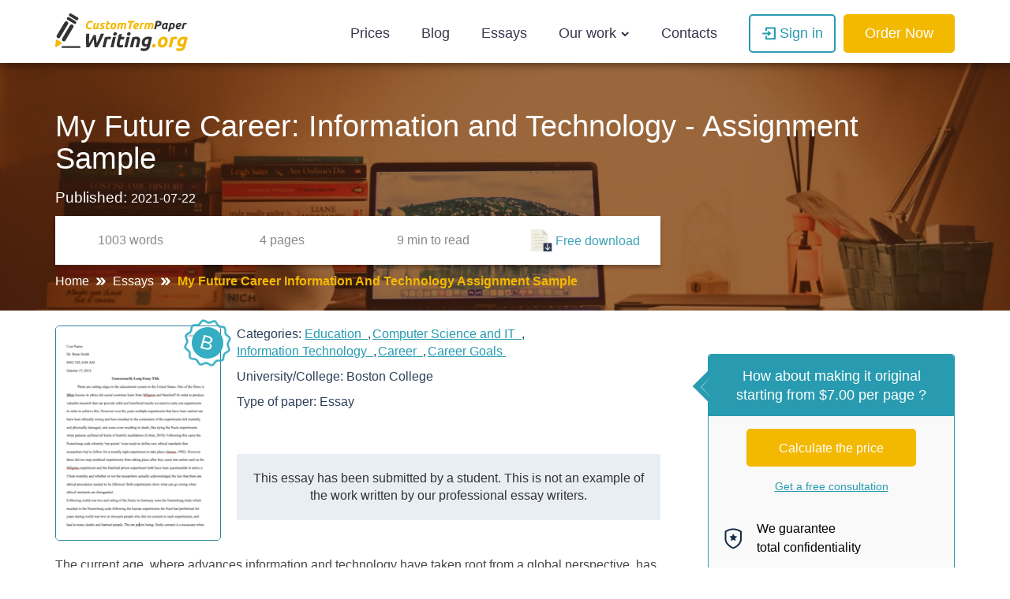

--- FILE ---
content_type: text/html; charset=UTF-8
request_url: https://customtermpaperwriting.org/essays/my-future-career-information-and-technology-assignment-sample
body_size: 49421
content:
<!DOCTYPE html> <html lang="en" prefix="og: http://ogp.me/ns#"><head> <meta http-equiv="X-UA-Compatible" content="IE=EmulateIE9"> <!--[if IE]> <meta http-equiv="refresh" content="0;URL=https://customtermpaperwriting.org/unsupported-browser" /> <![endif]--> <link rel="dns-prefetch" href="https://bam.nr-data.net"> <link rel="dns-prefetch" href="https://mc.webvisor.org"> <link rel="dns-prefetch" href="https://staticxx.facebook.com"> <link rel="dns-prefetch" href="https://connect.facebook.net"> <link rel="dns-prefetch" href="https://cdn.livechatinc.com"> <link rel="dns-prefetch" href="https://secure.livechatinc.com"> <link rel="dns-prefetch" href="https://onesignal.com"> <link rel="preconnect" href="https://www.googletagmanager.com"> <link rel="preconnect" href="https://static.express"> <meta charset="utf-8"> <meta name="viewport" content="width=device-width, initial-scale=1, maximum-scale=1, user-scalable=no"> <link rel="canonical" href="https://customtermpaperwriting.org/essays/my-future-career-information-and-technology-assignment-sample"> <link rel="alternate" href="https://customtermpaperwriting.org/essays/my-future-career-information-and-technology-assignment-sample" hreflang="en"> <title>📌 Free Essay: My Future Career: Information and Technology - Assignment Sample - Research Paper Example | CustomTermPaperWriting.Org</title> <meta name="description" content="The current age, where advances information and technology have taken root from a global perspective, has subjected an immense transformation in globalization. Any country, whether..."> <meta property="og:title" content="Free Essay: My Future Career: Information and Technology - Assignment Sample - Research Paper Example | CustomTermPaperWriting.Org"> <meta property="og:site_name" content="CustomTermPaperWriting"> <meta property="og:description" content="The current age, where advances information and technology have taken root from a global perspective, has subjected an immense transformation in globalization. Any country, whether..."> <meta name="twitter:title" content="Free Essay: My Future Career: Information and Technology - Assignment Sample - Research Paper Example | CustomTermPaperWriting.Org"> <meta name="twitter:description" content="The current age, where advances information and technology have taken root from a global perspective, has subjected an immense transformation in globalization. Any country, whether..."> <meta name="twitter:image" content="https://static.express/img/laksjhdaskldfjlaljsafsp/essay_screen.png"> <meta name="twitter:card" content="summary_large_image"> <meta property="og:locale" content="en"> <meta property="og:url" content="https://customtermpaperwriting.org/essays/my-future-career-information-and-technology-assignment-sample"> <meta property="og:image" content="https://static.express/img/qwasdef121saalogo/customtermpaperwriting_logo.png"> <link rel="icon" href="https://static.express/img/104ctpw/logo_mob.svg"> <link rel="apple-touch-icon" href="https://static.express/img/104ctpw/logo_mob.svg"> <script id="configs"> let config={"parent":"speedypaper.com","domain":"customtermpaperwriting.org","id":104,"parent_id":4,"family":"sp","orderPagePath":"order","specificApiUrl":"https:\/\/api.customtermpaperwriting.org\/","shouldUseSpecificApi":true,"orderDataDefaults":{"academicLevel":11,"deadline":190}}

    if (1) {
      const configFromDomain={"parent":"speedypaper.com","domain":"customtermpaperwriting.org","id":104,"parent_id":4,"family":"sp","orderPagePath":"order","specificApiUrl":"https:\/\/api.customtermpaperwriting.org\/","shouldUseSpecificApi":true,"orderDataDefaults":{"academicLevel":11,"deadline":190}}

      if (configFromDomain?.aliasedDomain) {
        config = {...config, ...configFromDomain, isAliasDomain: true}
      }
    }

    window.MICROSERVICES_CONFIGS={...(window?.MICROSERVICES_CONFIGS || {}), ...config} </script> <script id="bootstrap-data"> window.MICROSERVICES_BOOTSTRAP_DATA={"academicLevels":[{"id":10,"key":10,"text":"High School","short_text":"","deprecated":0},{"id":11,"key":11,"text":"Undergraduate","short_text":"","deprecated":0},{"id":12,"key":12,"text":"Master\u2019s","short_text":"","deprecated":0},{"id":13,"key":13,"text":"PhD","short_text":"","deprecated":0},{"id":14,"key":14,"text":"Admissions","short_text":"","deprecated":0}],"contacts":{"email":"support@customtermpaperwriting.org","dpo_email":"dpo@speedypaper.com","phone":"+18884092964","phone_formatted":"+1 (888) 409-2964","social_links":[{"name":"twitter","link":"https:\/\/www.twitter.com\/_speedypaper","image_icon":"https:\/\/static.express\/img\/laksjhdaskldfjlaljsafsp\/7d9b7afaa6b56a07436cc53235f2fd02.png"},{"name":"facebook","link":"https:\/\/www.facebook.com\/speedypaper","image_icon":"https:\/\/static.express\/img\/laksjhdaskldfjlaljsafsp\/420ce97ec0017e3b16bdd02405a5321c.png"}],"messeger":false},"currencies":[{"id":1,"name":"USD","symbol":"$"},{"id":2,"name":"EUR","symbol":"\u20ac"},{"id":3,"name":"GBP","symbol":"\u00a3"},{"id":4,"name":"AUD","symbol":"A$"},{"id":6,"name":"CAD","symbol":"C$"},{"id":7,"name":"AED","symbol":"\u062f.\u0625 "},{"id":9,"name":"SGD","symbol":"S$"},{"id":10,"name":"HKD","symbol":"HK$"}],"deadlines":[{"id":1,"key":1,"text":"6 Hours","short_text":"","deprecated":0,"num":6,"type":"h","hours":6},{"id":2,"key":2,"text":"12 Hours","short_text":"","deprecated":0,"num":12,"type":"h","hours":12},{"id":3,"key":3,"text":"24 Hours","short_text":"","deprecated":0,"num":24,"type":"h","hours":24},{"id":4,"key":4,"text":"2 Days","short_text":"","deprecated":0,"num":2,"type":"d","hours":48},{"id":5,"key":5,"text":"3 Days","short_text":"","deprecated":0,"num":3,"type":"d","hours":72},{"id":6,"key":6,"text":"5 Days","short_text":"","deprecated":0,"num":5,"type":"d","hours":120},{"id":7,"key":7,"text":"7 Days","short_text":"","deprecated":0,"num":7,"type":"d","hours":168},{"id":8,"key":8,"text":"9 Days","short_text":"","deprecated":0,"num":9,"type":"d","hours":216},{"id":9,"key":9,"text":"14 Days","short_text":"","deprecated":0,"num":14,"type":"d","hours":336},{"id":190,"key":190,"text":"20 Days","short_text":"","deprecated":0,"num":20,"type":"d","hours":480}],"llc_on_payment_methods_modal_enabled":true,"paperFormats":[{"id":26,"key":26,"text":"APA","short_text":"","modifier":"main","deprecated":0},{"id":27,"key":27,"text":"MLA","short_text":"","modifier":"main","deprecated":0},{"id":28,"key":28,"text":"Chicago","short_text":"","modifier":"main","deprecated":0},{"id":29,"key":29,"text":"Harvard","short_text":"","modifier":"main","deprecated":0},{"id":191,"key":191,"text":"ASA","short_text":"","modifier":"additional","deprecated":0},{"id":192,"key":192,"text":"AMS","short_text":"","modifier":"additional","deprecated":0},{"id":193,"key":193,"text":"IEEE","short_text":"","modifier":"additional","deprecated":0},{"id":194,"key":194,"text":"OSCOLA","short_text":"","modifier":"additional","deprecated":0},{"id":195,"key":195,"text":"Vancouver","short_text":"","modifier":"additional","deprecated":0},{"id":196,"key":196,"text":"McGill","short_text":"","modifier":"additional","deprecated":0},{"id":197,"key":197,"text":"Harvard APA","short_text":"","modifier":"additional","deprecated":1},{"id":147,"key":147,"text":"Other","short_text":"","modifier":"additional","deprecated":0}],"paperTypeGroups":{"0":{"id":15,"key":15,"text":"Essay","short_text":"","deprecated":0},"1":{"id":17,"key":17,"text":"Dissertation","short_text":"","deprecated":0},"2":{"id":18,"key":18,"text":"Problems","short_text":"","deprecated":0},"3":{"id":19,"key":19,"text":"Admission","short_text":"","deprecated":0},"4":{"id":198,"key":198,"text":"Multiple-choice questions","short_text":"","deprecated":0},"6":{"id":206,"key":206,"text":"Discussion","short_text":"","deprecated":0},"7":{"id":213,"key":213,"text":"Questions & Answers","short_text":"","deprecated":1},"8":{"id":251,"key":251,"text":"Visual Content","short_text":"","deprecated":0}},"paperTypes":[{"id":111,"key":111,"text":"Admission essay","groupId":19,"deprecated":0},{"id":79,"key":79,"text":"Annotated bibliography","groupId":15,"deprecated":0},{"id":112,"key":112,"text":"Application letter","groupId":19,"deprecated":0},{"id":80,"key":80,"text":"Argumentative essay","groupId":15,"deprecated":0},{"id":81,"key":81,"text":"Article","groupId":15,"deprecated":0},{"id":82,"key":82,"text":"Article review","groupId":15,"deprecated":0},{"id":83,"key":83,"text":"Biography","groupId":15,"deprecated":0},{"id":84,"key":84,"text":"Book review","groupId":15,"deprecated":0},{"id":85,"key":85,"text":"Business plan","groupId":15,"deprecated":0},{"id":86,"key":86,"text":"Case study","groupId":15,"deprecated":0},{"id":87,"key":87,"text":"Course work","groupId":15,"deprecated":0},{"id":113,"key":113,"text":"Cover letter","groupId":19,"deprecated":0},{"id":88,"key":88,"text":"Creative writing","groupId":15,"deprecated":0},{"id":89,"key":89,"text":"Critical thinking","groupId":15,"deprecated":0},{"id":114,"key":114,"text":"Curriculum vitae","groupId":19,"deprecated":0},{"id":204,"key":204,"text":"Discussion board post","groupId":206,"deprecated":0},{"id":101,"key":101,"text":"Dissertation","groupId":17,"deprecated":0},{"id":102,"key":102,"text":"Dissertation abstract","groupId":17,"deprecated":0},{"id":103,"key":103,"text":"Dissertation chapter","groupId":17,"deprecated":0},{"id":104,"key":104,"text":"Dissertation conclusion","groupId":17,"deprecated":0},{"id":105,"key":105,"text":"Dissertation hypothesis","groupId":17,"deprecated":0},{"id":106,"key":106,"text":"Dissertation introduction","groupId":17,"deprecated":0},{"id":107,"key":107,"text":"Dissertation methodology","groupId":17,"deprecated":0},{"id":108,"key":108,"text":"Dissertation proposal","groupId":17,"deprecated":0},{"id":109,"key":109,"text":"Dissertation results","groupId":17,"deprecated":0},{"id":90,"key":90,"text":"Essay","groupId":15,"deprecated":0},{"id":252,"key":252,"text":"Infographic","groupId":251,"deprecated":0},{"id":91,"key":91,"text":"Literature review","groupId":15,"deprecated":0},{"id":92,"key":92,"text":"Movie review","groupId":15,"deprecated":0},{"id":200,"key":200,"text":"Multiple-choice questions","groupId":198,"deprecated":0},{"id":115,"key":115,"text":"Personal statement","groupId":19,"deprecated":0},{"id":253,"key":253,"text":"Poster","groupId":251,"deprecated":0},{"id":93,"key":93,"text":"Presentation","groupId":15,"deprecated":0},{"id":110,"key":110,"text":"Problem solving","groupId":18,"deprecated":0},{"id":211,"key":211,"text":"Questions & Answers","groupId":213,"deprecated":1},{"id":219,"key":219,"text":"Questions & Answers","groupId":15,"deprecated":0},{"id":199,"key":199,"text":"Questions & Answers OLD","groupId":203,"deprecated":1},{"id":183,"key":183,"text":"Recommendation letter","groupId":19,"deprecated":0},{"id":94,"key":94,"text":"Report","groupId":15,"deprecated":0},{"id":95,"key":95,"text":"Research paper","groupId":15,"deprecated":0},{"id":96,"key":96,"text":"Research proposal","groupId":15,"deprecated":0},{"id":116,"key":116,"text":"Resume","groupId":19,"deprecated":0},{"id":153,"key":153,"text":"Speech","groupId":15,"deprecated":0},{"id":97,"key":97,"text":"Term paper","groupId":15,"deprecated":0},{"id":98,"key":98,"text":"Thesis","groupId":15,"deprecated":0},{"id":99,"key":99,"text":"Thesis proposal","groupId":15,"deprecated":0},{"id":100,"key":100,"text":"Thesis statement","groupId":15,"deprecated":0}],"payment_methods":[{"name":"104_gate2shop_chase","title":"Credit card","weight":0,"commission":0,"img":"https:\/\/static.express\/img\/yergfhjrfjheljfacc\/visa-master-maestro-jcb-diners-discover-1.png","method":"gate2shop_chase"},{"name":"104_nowpayments","title":"Cryptocurrency","weight":9,"commission":0,"img":"https:\/\/static.express\/img\/yergfhjrfjheljfacc\/cryptocurrency.svg","method":"nowpayments"},{"name":"104_unionpay","title":"UnionPay","weight":11,"commission":0,"img":"https:\/\/static.express\/img\/yergfhjrfjheljfacc\/unionpay.svg","method":"unionpay"}],"prices":[{"key":4176,"price":26,"client_app_id":4,"academicLevels":10,"paperTypeGroups":15,"workTypes":20,"deadlines":1},{"key":4177,"price":26,"client_app_id":4,"academicLevels":10,"paperTypeGroups":17,"workTypes":20,"deadlines":1},{"key":4178,"price":32,"client_app_id":4,"academicLevels":11,"paperTypeGroups":15,"workTypes":20,"deadlines":1},{"key":4179,"price":32,"client_app_id":4,"academicLevels":11,"paperTypeGroups":17,"workTypes":20,"deadlines":1},{"key":4180,"price":39,"client_app_id":4,"academicLevels":12,"paperTypeGroups":15,"workTypes":20,"deadlines":1},{"key":4181,"price":39,"client_app_id":4,"academicLevels":12,"paperTypeGroups":17,"workTypes":20,"deadlines":1},{"key":4182,"price":52,"client_app_id":4,"academicLevels":13,"paperTypeGroups":15,"workTypes":20,"deadlines":1},{"key":4183,"price":52,"client_app_id":4,"academicLevels":13,"paperTypeGroups":17,"workTypes":20,"deadlines":1},{"key":4184,"price":99,"client_app_id":4,"academicLevels":14,"paperTypeGroups":19,"workTypes":20,"deadlines":1},{"key":4185,"price":23,"client_app_id":4,"academicLevels":10,"paperTypeGroups":15,"workTypes":20,"deadlines":2},{"key":4186,"price":23,"client_app_id":4,"academicLevels":10,"paperTypeGroups":17,"workTypes":20,"deadlines":2},{"key":4187,"price":29,"client_app_id":4,"academicLevels":11,"paperTypeGroups":15,"workTypes":20,"deadlines":2},{"key":4188,"price":29,"client_app_id":4,"academicLevels":11,"paperTypeGroups":17,"workTypes":20,"deadlines":2},{"key":4189,"price":36,"client_app_id":4,"academicLevels":12,"paperTypeGroups":15,"workTypes":20,"deadlines":2},{"key":4190,"price":36,"client_app_id":4,"academicLevels":12,"paperTypeGroups":17,"workTypes":20,"deadlines":2},{"key":4191,"price":49,"client_app_id":4,"academicLevels":13,"paperTypeGroups":15,"workTypes":20,"deadlines":2},{"key":4192,"price":49,"client_app_id":4,"academicLevels":13,"paperTypeGroups":17,"workTypes":20,"deadlines":2},{"key":4193,"price":88,"client_app_id":4,"academicLevels":14,"paperTypeGroups":19,"workTypes":20,"deadlines":2},{"key":4194,"price":21,"client_app_id":4,"academicLevels":10,"paperTypeGroups":15,"workTypes":20,"deadlines":3},{"key":4195,"price":21,"client_app_id":4,"academicLevels":10,"paperTypeGroups":17,"workTypes":20,"deadlines":3},{"key":4196,"price":25,"client_app_id":4,"academicLevels":11,"paperTypeGroups":15,"workTypes":20,"deadlines":3},{"key":4197,"price":25,"client_app_id":4,"academicLevels":11,"paperTypeGroups":17,"workTypes":20,"deadlines":3},{"key":4198,"price":32,"client_app_id":4,"academicLevels":12,"paperTypeGroups":15,"workTypes":20,"deadlines":3},{"key":4199,"price":32,"client_app_id":4,"academicLevels":12,"paperTypeGroups":17,"workTypes":20,"deadlines":3},{"key":4200,"price":44,"client_app_id":4,"academicLevels":13,"paperTypeGroups":15,"workTypes":20,"deadlines":3},{"key":4201,"price":44,"client_app_id":4,"academicLevels":13,"paperTypeGroups":17,"workTypes":20,"deadlines":3},{"key":4202,"price":78,"client_app_id":4,"academicLevels":14,"paperTypeGroups":19,"workTypes":20,"deadlines":3},{"key":4203,"price":19,"client_app_id":4,"academicLevels":10,"paperTypeGroups":15,"workTypes":20,"deadlines":4},{"key":4204,"price":19,"client_app_id":4,"academicLevels":10,"paperTypeGroups":17,"workTypes":20,"deadlines":4},{"key":4205,"price":23,"client_app_id":4,"academicLevels":11,"paperTypeGroups":15,"workTypes":20,"deadlines":4},{"key":4206,"price":23,"client_app_id":4,"academicLevels":11,"paperTypeGroups":17,"workTypes":20,"deadlines":4},{"key":4207,"price":29,"client_app_id":4,"academicLevels":12,"paperTypeGroups":15,"workTypes":20,"deadlines":4},{"key":4208,"price":29,"client_app_id":4,"academicLevels":12,"paperTypeGroups":17,"workTypes":20,"deadlines":4},{"key":4209,"price":40,"client_app_id":4,"academicLevels":13,"paperTypeGroups":15,"workTypes":20,"deadlines":4},{"key":4210,"price":40,"client_app_id":4,"academicLevels":13,"paperTypeGroups":17,"workTypes":20,"deadlines":4},{"key":4211,"price":71,"client_app_id":4,"academicLevels":14,"paperTypeGroups":19,"workTypes":20,"deadlines":4},{"key":4212,"price":16,"client_app_id":4,"academicLevels":10,"paperTypeGroups":15,"workTypes":20,"deadlines":5},{"key":4213,"price":16,"client_app_id":4,"academicLevels":10,"paperTypeGroups":17,"workTypes":20,"deadlines":5},{"key":4214,"price":20,"client_app_id":4,"academicLevels":11,"paperTypeGroups":15,"workTypes":20,"deadlines":5},{"key":4215,"price":20,"client_app_id":4,"academicLevels":11,"paperTypeGroups":17,"workTypes":20,"deadlines":5},{"key":4216,"price":26,"client_app_id":4,"academicLevels":12,"paperTypeGroups":15,"workTypes":20,"deadlines":5},{"key":4217,"price":26,"client_app_id":4,"academicLevels":12,"paperTypeGroups":17,"workTypes":20,"deadlines":5},{"key":4218,"price":34,"client_app_id":4,"academicLevels":13,"paperTypeGroups":15,"workTypes":20,"deadlines":5},{"key":4219,"price":34,"client_app_id":4,"academicLevels":13,"paperTypeGroups":17,"workTypes":20,"deadlines":5},{"key":4220,"price":61,"client_app_id":4,"academicLevels":14,"paperTypeGroups":19,"workTypes":20,"deadlines":5},{"key":4221,"price":14,"client_app_id":4,"academicLevels":10,"paperTypeGroups":15,"workTypes":20,"deadlines":6},{"key":4222,"price":14,"client_app_id":4,"academicLevels":10,"paperTypeGroups":17,"workTypes":20,"deadlines":6},{"key":4223,"price":18,"client_app_id":4,"academicLevels":11,"paperTypeGroups":15,"workTypes":20,"deadlines":6},{"key":4224,"price":18,"client_app_id":4,"academicLevels":11,"paperTypeGroups":17,"workTypes":20,"deadlines":6},{"key":4225,"price":24,"client_app_id":4,"academicLevels":12,"paperTypeGroups":15,"workTypes":20,"deadlines":6},{"key":4226,"price":24,"client_app_id":4,"academicLevels":12,"paperTypeGroups":17,"workTypes":20,"deadlines":6},{"key":4227,"price":30,"client_app_id":4,"academicLevels":13,"paperTypeGroups":15,"workTypes":20,"deadlines":6},{"key":4228,"price":30,"client_app_id":4,"academicLevels":13,"paperTypeGroups":17,"workTypes":20,"deadlines":6},{"key":4229,"price":54,"client_app_id":4,"academicLevels":14,"paperTypeGroups":19,"workTypes":20,"deadlines":6},{"key":4230,"price":14,"client_app_id":4,"academicLevels":10,"paperTypeGroups":15,"workTypes":20,"deadlines":7},{"key":4231,"price":14,"client_app_id":4,"academicLevels":10,"paperTypeGroups":17,"workTypes":20,"deadlines":7},{"key":4232,"price":17,"client_app_id":4,"academicLevels":11,"paperTypeGroups":15,"workTypes":20,"deadlines":7},{"key":4233,"price":17,"client_app_id":4,"academicLevels":11,"paperTypeGroups":17,"workTypes":20,"deadlines":7},{"key":4234,"price":22,"client_app_id":4,"academicLevels":12,"paperTypeGroups":15,"workTypes":20,"deadlines":7},{"key":4235,"price":22,"client_app_id":4,"academicLevels":12,"paperTypeGroups":17,"workTypes":20,"deadlines":7},{"key":4236,"price":29,"client_app_id":4,"academicLevels":13,"paperTypeGroups":15,"workTypes":20,"deadlines":7},{"key":4237,"price":29,"client_app_id":4,"academicLevels":13,"paperTypeGroups":17,"workTypes":20,"deadlines":7},{"key":4238,"price":53,"client_app_id":4,"academicLevels":14,"paperTypeGroups":19,"workTypes":20,"deadlines":7},{"key":4239,"price":13,"client_app_id":4,"academicLevels":10,"paperTypeGroups":15,"workTypes":20,"deadlines":8},{"key":4240,"price":13,"client_app_id":4,"academicLevels":10,"paperTypeGroups":17,"workTypes":20,"deadlines":8},{"key":4241,"price":15,"client_app_id":4,"academicLevels":11,"paperTypeGroups":15,"workTypes":20,"deadlines":8},{"key":4242,"price":15,"client_app_id":4,"academicLevels":11,"paperTypeGroups":17,"workTypes":20,"deadlines":8},{"key":4243,"price":20,"client_app_id":4,"academicLevels":12,"paperTypeGroups":15,"workTypes":20,"deadlines":8},{"key":4244,"price":20,"client_app_id":4,"academicLevels":12,"paperTypeGroups":17,"workTypes":20,"deadlines":8},{"key":4245,"price":27,"client_app_id":4,"academicLevels":13,"paperTypeGroups":15,"workTypes":20,"deadlines":8},{"key":4246,"price":27,"client_app_id":4,"academicLevels":13,"paperTypeGroups":17,"workTypes":20,"deadlines":8},{"key":4247,"price":48,"client_app_id":4,"academicLevels":14,"paperTypeGroups":19,"workTypes":20,"deadlines":8},{"key":4248,"price":11,"client_app_id":4,"academicLevels":10,"paperTypeGroups":15,"workTypes":20,"deadlines":9},{"key":4249,"price":11,"client_app_id":4,"academicLevels":10,"paperTypeGroups":17,"workTypes":20,"deadlines":9},{"key":4250,"price":13,"client_app_id":4,"academicLevels":11,"paperTypeGroups":15,"workTypes":20,"deadlines":9},{"key":4251,"price":13,"client_app_id":4,"academicLevels":11,"paperTypeGroups":17,"workTypes":20,"deadlines":9},{"key":4252,"price":17,"client_app_id":4,"academicLevels":12,"paperTypeGroups":15,"workTypes":20,"deadlines":9},{"key":4253,"price":17,"client_app_id":4,"academicLevels":12,"paperTypeGroups":17,"workTypes":20,"deadlines":9},{"key":4254,"price":23,"client_app_id":4,"academicLevels":13,"paperTypeGroups":15,"workTypes":20,"deadlines":9},{"key":4255,"price":23,"client_app_id":4,"academicLevels":13,"paperTypeGroups":17,"workTypes":20,"deadlines":9},{"key":4256,"price":41,"client_app_id":4,"academicLevels":14,"paperTypeGroups":19,"workTypes":20,"deadlines":9},{"key":4257,"price":9,"client_app_id":4,"academicLevels":10,"paperTypeGroups":15,"workTypes":20,"deadlines":190},{"key":4258,"price":9,"client_app_id":4,"academicLevels":10,"paperTypeGroups":17,"workTypes":20,"deadlines":190},{"key":4259,"price":11,"client_app_id":4,"academicLevels":11,"paperTypeGroups":15,"workTypes":20,"deadlines":190},{"key":4260,"price":11,"client_app_id":4,"academicLevels":11,"paperTypeGroups":17,"workTypes":20,"deadlines":190},{"key":4261,"price":14,"client_app_id":4,"academicLevels":12,"paperTypeGroups":15,"workTypes":20,"deadlines":190},{"key":4262,"price":14,"client_app_id":4,"academicLevels":12,"paperTypeGroups":17,"workTypes":20,"deadlines":190},{"key":4263,"price":19,"client_app_id":4,"academicLevels":13,"paperTypeGroups":15,"workTypes":20,"deadlines":190},{"key":4264,"price":19,"client_app_id":4,"academicLevels":13,"paperTypeGroups":17,"workTypes":20,"deadlines":190},{"key":4265,"price":34,"client_app_id":4,"academicLevels":14,"paperTypeGroups":19,"workTypes":20,"deadlines":190},{"key":4266,"price":14,"client_app_id":4,"academicLevels":10,"paperTypeGroups":15,"workTypes":21,"deadlines":1},{"key":4267,"price":14,"client_app_id":4,"academicLevels":10,"paperTypeGroups":17,"workTypes":21,"deadlines":1},{"key":4268,"price":20,"client_app_id":4,"academicLevels":11,"paperTypeGroups":15,"workTypes":21,"deadlines":1},{"key":4269,"price":20,"client_app_id":4,"academicLevels":11,"paperTypeGroups":17,"workTypes":21,"deadlines":1},{"key":4270,"price":24,"client_app_id":4,"academicLevels":12,"paperTypeGroups":15,"workTypes":21,"deadlines":1},{"key":4271,"price":24,"client_app_id":4,"academicLevels":12,"paperTypeGroups":17,"workTypes":21,"deadlines":1},{"key":4272,"price":31,"client_app_id":4,"academicLevels":13,"paperTypeGroups":15,"workTypes":21,"deadlines":1},{"key":4273,"price":31,"client_app_id":4,"academicLevels":13,"paperTypeGroups":17,"workTypes":21,"deadlines":1},{"key":4274,"price":54,"client_app_id":4,"academicLevels":14,"paperTypeGroups":19,"workTypes":21,"deadlines":1},{"key":4275,"price":13,"client_app_id":4,"academicLevels":10,"paperTypeGroups":15,"workTypes":21,"deadlines":2},{"key":4276,"price":13,"client_app_id":4,"academicLevels":10,"paperTypeGroups":17,"workTypes":21,"deadlines":2},{"key":4277,"price":18,"client_app_id":4,"academicLevels":11,"paperTypeGroups":15,"workTypes":21,"deadlines":2},{"key":4278,"price":18,"client_app_id":4,"academicLevels":11,"paperTypeGroups":17,"workTypes":21,"deadlines":2},{"key":4279,"price":23,"client_app_id":4,"academicLevels":12,"paperTypeGroups":15,"workTypes":21,"deadlines":2},{"key":4280,"price":23,"client_app_id":4,"academicLevels":12,"paperTypeGroups":17,"workTypes":21,"deadlines":2},{"key":4281,"price":29,"client_app_id":4,"academicLevels":13,"paperTypeGroups":15,"workTypes":21,"deadlines":2},{"key":4282,"price":29,"client_app_id":4,"academicLevels":13,"paperTypeGroups":17,"workTypes":21,"deadlines":2},{"key":4283,"price":49,"client_app_id":4,"academicLevels":14,"paperTypeGroups":19,"workTypes":21,"deadlines":2},{"key":4284,"price":12,"client_app_id":4,"academicLevels":10,"paperTypeGroups":15,"workTypes":21,"deadlines":3},{"key":4285,"price":12,"client_app_id":4,"academicLevels":10,"paperTypeGroups":17,"workTypes":21,"deadlines":3},{"key":4286,"price":16,"client_app_id":4,"academicLevels":11,"paperTypeGroups":15,"workTypes":21,"deadlines":3},{"key":4287,"price":16,"client_app_id":4,"academicLevels":11,"paperTypeGroups":17,"workTypes":21,"deadlines":3},{"key":4288,"price":21,"client_app_id":4,"academicLevels":12,"paperTypeGroups":15,"workTypes":21,"deadlines":3},{"key":4289,"price":21,"client_app_id":4,"academicLevels":12,"paperTypeGroups":17,"workTypes":21,"deadlines":3},{"key":4290,"price":25,"client_app_id":4,"academicLevels":13,"paperTypeGroups":15,"workTypes":21,"deadlines":3},{"key":4291,"price":25,"client_app_id":4,"academicLevels":13,"paperTypeGroups":17,"workTypes":21,"deadlines":3},{"key":4292,"price":44,"client_app_id":4,"academicLevels":14,"paperTypeGroups":19,"workTypes":21,"deadlines":3},{"key":4293,"price":11,"client_app_id":4,"academicLevels":10,"paperTypeGroups":15,"workTypes":21,"deadlines":4},{"key":4294,"price":11,"client_app_id":4,"academicLevels":10,"paperTypeGroups":17,"workTypes":21,"deadlines":4},{"key":4295,"price":15,"client_app_id":4,"academicLevels":11,"paperTypeGroups":15,"workTypes":21,"deadlines":4},{"key":4296,"price":15,"client_app_id":4,"academicLevels":11,"paperTypeGroups":17,"workTypes":21,"deadlines":4},{"key":4297,"price":19,"client_app_id":4,"academicLevels":12,"paperTypeGroups":15,"workTypes":21,"deadlines":4},{"key":4298,"price":19,"client_app_id":4,"academicLevels":12,"paperTypeGroups":17,"workTypes":21,"deadlines":4},{"key":4299,"price":23,"client_app_id":4,"academicLevels":13,"paperTypeGroups":15,"workTypes":21,"deadlines":4},{"key":4300,"price":23,"client_app_id":4,"academicLevels":13,"paperTypeGroups":17,"workTypes":21,"deadlines":4},{"key":4301,"price":40,"client_app_id":4,"academicLevels":14,"paperTypeGroups":19,"workTypes":21,"deadlines":4},{"key":4302,"price":9,"client_app_id":4,"academicLevels":10,"paperTypeGroups":15,"workTypes":21,"deadlines":5},{"key":4303,"price":9,"client_app_id":4,"academicLevels":10,"paperTypeGroups":17,"workTypes":21,"deadlines":5},{"key":4304,"price":13,"client_app_id":4,"academicLevels":11,"paperTypeGroups":15,"workTypes":21,"deadlines":5},{"key":4305,"price":13,"client_app_id":4,"academicLevels":11,"paperTypeGroups":17,"workTypes":21,"deadlines":5},{"key":4306,"price":16,"client_app_id":4,"academicLevels":12,"paperTypeGroups":15,"workTypes":21,"deadlines":5},{"key":4307,"price":16,"client_app_id":4,"academicLevels":12,"paperTypeGroups":17,"workTypes":21,"deadlines":5},{"key":4308,"price":20,"client_app_id":4,"academicLevels":13,"paperTypeGroups":15,"workTypes":21,"deadlines":5},{"key":4309,"price":20,"client_app_id":4,"academicLevels":13,"paperTypeGroups":17,"workTypes":21,"deadlines":5},{"key":4310,"price":34,"client_app_id":4,"academicLevels":14,"paperTypeGroups":19,"workTypes":21,"deadlines":5},{"key":4311,"price":8,"client_app_id":4,"academicLevels":10,"paperTypeGroups":15,"workTypes":21,"deadlines":6},{"key":4312,"price":8,"client_app_id":4,"academicLevels":10,"paperTypeGroups":17,"workTypes":21,"deadlines":6},{"key":4313,"price":11,"client_app_id":4,"academicLevels":11,"paperTypeGroups":15,"workTypes":21,"deadlines":6},{"key":4314,"price":11,"client_app_id":4,"academicLevels":11,"paperTypeGroups":17,"workTypes":21,"deadlines":6},{"key":4315,"price":14,"client_app_id":4,"academicLevels":12,"paperTypeGroups":15,"workTypes":21,"deadlines":6},{"key":4316,"price":14,"client_app_id":4,"academicLevels":12,"paperTypeGroups":17,"workTypes":21,"deadlines":6},{"key":4317,"price":18,"client_app_id":4,"academicLevels":13,"paperTypeGroups":15,"workTypes":21,"deadlines":6},{"key":4318,"price":18,"client_app_id":4,"academicLevels":13,"paperTypeGroups":17,"workTypes":21,"deadlines":6},{"key":4319,"price":30,"client_app_id":4,"academicLevels":14,"paperTypeGroups":19,"workTypes":21,"deadlines":6},{"key":4320,"price":8,"client_app_id":4,"academicLevels":10,"paperTypeGroups":15,"workTypes":21,"deadlines":7},{"key":4321,"price":8,"client_app_id":4,"academicLevels":10,"paperTypeGroups":17,"workTypes":21,"deadlines":7},{"key":4322,"price":11,"client_app_id":4,"academicLevels":11,"paperTypeGroups":15,"workTypes":21,"deadlines":7},{"key":4323,"price":11,"client_app_id":4,"academicLevels":11,"paperTypeGroups":17,"workTypes":21,"deadlines":7},{"key":4324,"price":14,"client_app_id":4,"academicLevels":12,"paperTypeGroups":15,"workTypes":21,"deadlines":7},{"key":4325,"price":14,"client_app_id":4,"academicLevels":12,"paperTypeGroups":17,"workTypes":21,"deadlines":7},{"key":4326,"price":17,"client_app_id":4,"academicLevels":13,"paperTypeGroups":15,"workTypes":21,"deadlines":7},{"key":4327,"price":17,"client_app_id":4,"academicLevels":13,"paperTypeGroups":17,"workTypes":21,"deadlines":7},{"key":4328,"price":29,"client_app_id":4,"academicLevels":14,"paperTypeGroups":19,"workTypes":21,"deadlines":7},{"key":4329,"price":7,"client_app_id":4,"academicLevels":10,"paperTypeGroups":15,"workTypes":21,"deadlines":8},{"key":4330,"price":7,"client_app_id":4,"academicLevels":10,"paperTypeGroups":17,"workTypes":21,"deadlines":8},{"key":4331,"price":10,"client_app_id":4,"academicLevels":11,"paperTypeGroups":15,"workTypes":21,"deadlines":8},{"key":4332,"price":10,"client_app_id":4,"academicLevels":11,"paperTypeGroups":17,"workTypes":21,"deadlines":8},{"key":4333,"price":13,"client_app_id":4,"academicLevels":12,"paperTypeGroups":15,"workTypes":21,"deadlines":8},{"key":4334,"price":13,"client_app_id":4,"academicLevels":12,"paperTypeGroups":17,"workTypes":21,"deadlines":8},{"key":4335,"price":15,"client_app_id":4,"academicLevels":13,"paperTypeGroups":15,"workTypes":21,"deadlines":8},{"key":4336,"price":15,"client_app_id":4,"academicLevels":13,"paperTypeGroups":17,"workTypes":21,"deadlines":8},{"key":4337,"price":27,"client_app_id":4,"academicLevels":14,"paperTypeGroups":19,"workTypes":21,"deadlines":8},{"key":4338,"price":6,"client_app_id":4,"academicLevels":10,"paperTypeGroups":15,"workTypes":21,"deadlines":9},{"key":4339,"price":6,"client_app_id":4,"academicLevels":10,"paperTypeGroups":17,"workTypes":21,"deadlines":9},{"key":4340,"price":8,"client_app_id":4,"academicLevels":11,"paperTypeGroups":15,"workTypes":21,"deadlines":9},{"key":4341,"price":8,"client_app_id":4,"academicLevels":11,"paperTypeGroups":17,"workTypes":21,"deadlines":9},{"key":4342,"price":11,"client_app_id":4,"academicLevels":12,"paperTypeGroups":15,"workTypes":21,"deadlines":9},{"key":4343,"price":11,"client_app_id":4,"academicLevels":12,"paperTypeGroups":17,"workTypes":21,"deadlines":9},{"key":4344,"price":13,"client_app_id":4,"academicLevels":13,"paperTypeGroups":15,"workTypes":21,"deadlines":9},{"key":4345,"price":13,"client_app_id":4,"academicLevels":13,"paperTypeGroups":17,"workTypes":21,"deadlines":9},{"key":4346,"price":23,"client_app_id":4,"academicLevels":14,"paperTypeGroups":19,"workTypes":21,"deadlines":9},{"key":4347,"price":5,"client_app_id":4,"academicLevels":10,"paperTypeGroups":15,"workTypes":21,"deadlines":190},{"key":4348,"price":5,"client_app_id":4,"academicLevels":10,"paperTypeGroups":17,"workTypes":21,"deadlines":190},{"key":4349,"price":7,"client_app_id":4,"academicLevels":11,"paperTypeGroups":15,"workTypes":21,"deadlines":190},{"key":4350,"price":7,"client_app_id":4,"academicLevels":11,"paperTypeGroups":17,"workTypes":21,"deadlines":190},{"key":4351,"price":9,"client_app_id":4,"academicLevels":12,"paperTypeGroups":15,"workTypes":21,"deadlines":190},{"key":4352,"price":9,"client_app_id":4,"academicLevels":12,"paperTypeGroups":17,"workTypes":21,"deadlines":190},{"key":4353,"price":11,"client_app_id":4,"academicLevels":13,"paperTypeGroups":15,"workTypes":21,"deadlines":190},{"key":4354,"price":11,"client_app_id":4,"academicLevels":13,"paperTypeGroups":17,"workTypes":21,"deadlines":190},{"key":4355,"price":19,"client_app_id":4,"academicLevels":14,"paperTypeGroups":19,"workTypes":21,"deadlines":190},{"key":4356,"price":34,"client_app_id":4,"academicLevels":10,"paperTypeGroups":18,"workTypes":22,"deadlines":1},{"key":4357,"price":41,"client_app_id":4,"academicLevels":11,"paperTypeGroups":18,"workTypes":22,"deadlines":1},{"key":4358,"price":54,"client_app_id":4,"academicLevels":12,"paperTypeGroups":18,"workTypes":22,"deadlines":1},{"key":4359,"price":82,"client_app_id":4,"academicLevels":13,"paperTypeGroups":18,"workTypes":22,"deadlines":1},{"key":4360,"price":29,"client_app_id":4,"academicLevels":10,"paperTypeGroups":18,"workTypes":22,"deadlines":2},{"key":4361,"price":36,"client_app_id":4,"academicLevels":11,"paperTypeGroups":18,"workTypes":22,"deadlines":2},{"key":4362,"price":49,"client_app_id":4,"academicLevels":12,"paperTypeGroups":18,"workTypes":22,"deadlines":2},{"key":4363,"price":75,"client_app_id":4,"academicLevels":13,"paperTypeGroups":18,"workTypes":22,"deadlines":2},{"key":4364,"price":25,"client_app_id":4,"academicLevels":10,"paperTypeGroups":18,"workTypes":22,"deadlines":3},{"key":4365,"price":32,"client_app_id":4,"academicLevels":11,"paperTypeGroups":18,"workTypes":22,"deadlines":3},{"key":4366,"price":44,"client_app_id":4,"academicLevels":12,"paperTypeGroups":18,"workTypes":22,"deadlines":3},{"key":4367,"price":67,"client_app_id":4,"academicLevels":13,"paperTypeGroups":18,"workTypes":22,"deadlines":3},{"key":4368,"price":23,"client_app_id":4,"academicLevels":10,"paperTypeGroups":18,"workTypes":22,"deadlines":4},{"key":4369,"price":29,"client_app_id":4,"academicLevels":11,"paperTypeGroups":18,"workTypes":22,"deadlines":4},{"key":4370,"price":40,"client_app_id":4,"academicLevels":12,"paperTypeGroups":18,"workTypes":22,"deadlines":4},{"key":4371,"price":61,"client_app_id":4,"academicLevels":13,"paperTypeGroups":18,"workTypes":22,"deadlines":4},{"key":4372,"price":20,"client_app_id":4,"academicLevels":10,"paperTypeGroups":18,"workTypes":22,"deadlines":5},{"key":4373,"price":25,"client_app_id":4,"academicLevels":11,"paperTypeGroups":18,"workTypes":22,"deadlines":5},{"key":4374,"price":34,"client_app_id":4,"academicLevels":12,"paperTypeGroups":18,"workTypes":22,"deadlines":5},{"key":4375,"price":52,"client_app_id":4,"academicLevels":13,"paperTypeGroups":18,"workTypes":22,"deadlines":5},{"key":4376,"price":18,"client_app_id":4,"academicLevels":10,"paperTypeGroups":18,"workTypes":22,"deadlines":6},{"key":4377,"price":22,"client_app_id":4,"academicLevels":11,"paperTypeGroups":18,"workTypes":22,"deadlines":6},{"key":4378,"price":30,"client_app_id":4,"academicLevels":12,"paperTypeGroups":18,"workTypes":22,"deadlines":6},{"key":4379,"price":46,"client_app_id":4,"academicLevels":13,"paperTypeGroups":18,"workTypes":22,"deadlines":6},{"key":4380,"price":17,"client_app_id":4,"academicLevels":10,"paperTypeGroups":18,"workTypes":22,"deadlines":7},{"key":4381,"price":22,"client_app_id":4,"academicLevels":11,"paperTypeGroups":18,"workTypes":22,"deadlines":7},{"key":4382,"price":29,"client_app_id":4,"academicLevels":12,"paperTypeGroups":18,"workTypes":22,"deadlines":7},{"key":4383,"price":45,"client_app_id":4,"academicLevels":13,"paperTypeGroups":18,"workTypes":22,"deadlines":7},{"key":4384,"price":15,"client_app_id":4,"academicLevels":10,"paperTypeGroups":18,"workTypes":22,"deadlines":8},{"key":4385,"price":20,"client_app_id":4,"academicLevels":11,"paperTypeGroups":18,"workTypes":22,"deadlines":8},{"key":4386,"price":27,"client_app_id":4,"academicLevels":12,"paperTypeGroups":18,"workTypes":22,"deadlines":8},{"key":4387,"price":41,"client_app_id":4,"academicLevels":13,"paperTypeGroups":18,"workTypes":22,"deadlines":8},{"key":4388,"price":13,"client_app_id":4,"academicLevels":10,"paperTypeGroups":18,"workTypes":22,"deadlines":9},{"key":4389,"price":17,"client_app_id":4,"academicLevels":11,"paperTypeGroups":18,"workTypes":22,"deadlines":9},{"key":4390,"price":23,"client_app_id":4,"academicLevels":12,"paperTypeGroups":18,"workTypes":22,"deadlines":9},{"key":4391,"price":35,"client_app_id":4,"academicLevels":13,"paperTypeGroups":18,"workTypes":22,"deadlines":9},{"key":4392,"price":11,"client_app_id":4,"academicLevels":10,"paperTypeGroups":18,"workTypes":22,"deadlines":190},{"key":4393,"price":14,"client_app_id":4,"academicLevels":11,"paperTypeGroups":18,"workTypes":22,"deadlines":190},{"key":4394,"price":19,"client_app_id":4,"academicLevels":12,"paperTypeGroups":18,"workTypes":22,"deadlines":190},{"key":4395,"price":29,"client_app_id":4,"academicLevels":13,"paperTypeGroups":18,"workTypes":22,"deadlines":190},{"key":4396,"price":22,"client_app_id":4,"academicLevels":10,"paperTypeGroups":15,"workTypes":175,"deadlines":1},{"key":4397,"price":22,"client_app_id":4,"academicLevels":10,"paperTypeGroups":17,"workTypes":175,"deadlines":1},{"key":4398,"price":27,"client_app_id":4,"academicLevels":11,"paperTypeGroups":15,"workTypes":175,"deadlines":1},{"key":4399,"price":27,"client_app_id":4,"academicLevels":11,"paperTypeGroups":17,"workTypes":175,"deadlines":1},{"key":4400,"price":34,"client_app_id":4,"academicLevels":12,"paperTypeGroups":15,"workTypes":175,"deadlines":1},{"key":4401,"price":34,"client_app_id":4,"academicLevels":12,"paperTypeGroups":17,"workTypes":175,"deadlines":1},{"key":4402,"price":46,"client_app_id":4,"academicLevels":13,"paperTypeGroups":17,"workTypes":175,"deadlines":1},{"key":4403,"price":46,"client_app_id":4,"academicLevels":13,"paperTypeGroups":15,"workTypes":175,"deadlines":1},{"key":4404,"price":82,"client_app_id":4,"academicLevels":14,"paperTypeGroups":19,"workTypes":175,"deadlines":1},{"key":4405,"price":20,"client_app_id":4,"academicLevels":10,"paperTypeGroups":15,"workTypes":175,"deadlines":2},{"key":4406,"price":20,"client_app_id":4,"academicLevels":10,"paperTypeGroups":17,"workTypes":175,"deadlines":2},{"key":4407,"price":25,"client_app_id":4,"academicLevels":11,"paperTypeGroups":15,"workTypes":175,"deadlines":2},{"key":4408,"price":25,"client_app_id":4,"academicLevels":11,"paperTypeGroups":17,"workTypes":175,"deadlines":2},{"key":4409,"price":32,"client_app_id":4,"academicLevels":12,"paperTypeGroups":15,"workTypes":175,"deadlines":2},{"key":4410,"price":32,"client_app_id":4,"academicLevels":12,"paperTypeGroups":17,"workTypes":175,"deadlines":2},{"key":4411,"price":42,"client_app_id":4,"academicLevels":13,"paperTypeGroups":17,"workTypes":175,"deadlines":2},{"key":4412,"price":42,"client_app_id":4,"academicLevels":13,"paperTypeGroups":15,"workTypes":175,"deadlines":2},{"key":4413,"price":75,"client_app_id":4,"academicLevels":14,"paperTypeGroups":19,"workTypes":175,"deadlines":2},{"key":4414,"price":18,"client_app_id":4,"academicLevels":10,"paperTypeGroups":15,"workTypes":175,"deadlines":3},{"key":4415,"price":18,"client_app_id":4,"academicLevels":10,"paperTypeGroups":17,"workTypes":175,"deadlines":3},{"key":4416,"price":22,"client_app_id":4,"academicLevels":11,"paperTypeGroups":15,"workTypes":175,"deadlines":3},{"key":4417,"price":22,"client_app_id":4,"academicLevels":11,"paperTypeGroups":17,"workTypes":175,"deadlines":3},{"key":4418,"price":29,"client_app_id":4,"academicLevels":12,"paperTypeGroups":15,"workTypes":175,"deadlines":3},{"key":4419,"price":29,"client_app_id":4,"academicLevels":12,"paperTypeGroups":17,"workTypes":175,"deadlines":3},{"key":4420,"price":38,"client_app_id":4,"academicLevels":13,"paperTypeGroups":17,"workTypes":175,"deadlines":3},{"key":4421,"price":38,"client_app_id":4,"academicLevels":13,"paperTypeGroups":15,"workTypes":175,"deadlines":3},{"key":4422,"price":67,"client_app_id":4,"academicLevels":14,"paperTypeGroups":19,"workTypes":175,"deadlines":3},{"key":4423,"price":16,"client_app_id":4,"academicLevels":10,"paperTypeGroups":15,"workTypes":175,"deadlines":4},{"key":4424,"price":16,"client_app_id":4,"academicLevels":10,"paperTypeGroups":17,"workTypes":175,"deadlines":4},{"key":4425,"price":21,"client_app_id":4,"academicLevels":11,"paperTypeGroups":15,"workTypes":175,"deadlines":4},{"key":4426,"price":21,"client_app_id":4,"academicLevels":11,"paperTypeGroups":17,"workTypes":175,"deadlines":4},{"key":4427,"price":26,"client_app_id":4,"academicLevels":12,"paperTypeGroups":15,"workTypes":175,"deadlines":4},{"key":4428,"price":26,"client_app_id":4,"academicLevels":12,"paperTypeGroups":17,"workTypes":175,"deadlines":4},{"key":4429,"price":35,"client_app_id":4,"academicLevels":13,"paperTypeGroups":17,"workTypes":175,"deadlines":4},{"key":4430,"price":35,"client_app_id":4,"academicLevels":13,"paperTypeGroups":15,"workTypes":175,"deadlines":4},{"key":4431,"price":61,"client_app_id":4,"academicLevels":14,"paperTypeGroups":19,"workTypes":175,"deadlines":4},{"key":4432,"price":13,"client_app_id":4,"academicLevels":10,"paperTypeGroups":15,"workTypes":175,"deadlines":5},{"key":4433,"price":13,"client_app_id":4,"academicLevels":10,"paperTypeGroups":17,"workTypes":175,"deadlines":5},{"key":4434,"price":18,"client_app_id":4,"academicLevels":11,"paperTypeGroups":15,"workTypes":175,"deadlines":5},{"key":4435,"price":18,"client_app_id":4,"academicLevels":11,"paperTypeGroups":17,"workTypes":175,"deadlines":5},{"key":4436,"price":23,"client_app_id":4,"academicLevels":12,"paperTypeGroups":15,"workTypes":175,"deadlines":5},{"key":4437,"price":23,"client_app_id":4,"academicLevels":12,"paperTypeGroups":17,"workTypes":175,"deadlines":5},{"key":4438,"price":30,"client_app_id":4,"academicLevels":13,"paperTypeGroups":17,"workTypes":175,"deadlines":5},{"key":4439,"price":30,"client_app_id":4,"academicLevels":13,"paperTypeGroups":15,"workTypes":175,"deadlines":5},{"key":4440,"price":52,"client_app_id":4,"academicLevels":14,"paperTypeGroups":19,"workTypes":175,"deadlines":5},{"key":4441,"price":12,"client_app_id":4,"academicLevels":10,"paperTypeGroups":15,"workTypes":175,"deadlines":6},{"key":4442,"price":12,"client_app_id":4,"academicLevels":10,"paperTypeGroups":17,"workTypes":175,"deadlines":6},{"key":4443,"price":16,"client_app_id":4,"academicLevels":11,"paperTypeGroups":15,"workTypes":175,"deadlines":6},{"key":4444,"price":16,"client_app_id":4,"academicLevels":11,"paperTypeGroups":17,"workTypes":175,"deadlines":6},{"key":4445,"price":21,"client_app_id":4,"academicLevels":12,"paperTypeGroups":15,"workTypes":175,"deadlines":6},{"key":4446,"price":21,"client_app_id":4,"academicLevels":12,"paperTypeGroups":17,"workTypes":175,"deadlines":6},{"key":4447,"price":26,"client_app_id":4,"academicLevels":13,"paperTypeGroups":17,"workTypes":175,"deadlines":6},{"key":4448,"price":26,"client_app_id":4,"academicLevels":13,"paperTypeGroups":15,"workTypes":175,"deadlines":6},{"key":4449,"price":47,"client_app_id":4,"academicLevels":14,"paperTypeGroups":19,"workTypes":175,"deadlines":6},{"key":4450,"price":12,"client_app_id":4,"academicLevels":10,"paperTypeGroups":15,"workTypes":175,"deadlines":7},{"key":4451,"price":12,"client_app_id":4,"academicLevels":10,"paperTypeGroups":17,"workTypes":175,"deadlines":7},{"key":4452,"price":15,"client_app_id":4,"academicLevels":11,"paperTypeGroups":15,"workTypes":175,"deadlines":7},{"key":4453,"price":15,"client_app_id":4,"academicLevels":11,"paperTypeGroups":17,"workTypes":175,"deadlines":7},{"key":4454,"price":20,"client_app_id":4,"academicLevels":12,"paperTypeGroups":15,"workTypes":175,"deadlines":7},{"key":4455,"price":20,"client_app_id":4,"academicLevels":12,"paperTypeGroups":17,"workTypes":175,"deadlines":7},{"key":4456,"price":25,"client_app_id":4,"academicLevels":13,"paperTypeGroups":17,"workTypes":175,"deadlines":7},{"key":4457,"price":25,"client_app_id":4,"academicLevels":13,"paperTypeGroups":15,"workTypes":175,"deadlines":7},{"key":4458,"price":45,"client_app_id":4,"academicLevels":14,"paperTypeGroups":19,"workTypes":175,"deadlines":7},{"key":4459,"price":10,"client_app_id":4,"academicLevels":10,"paperTypeGroups":15,"workTypes":175,"deadlines":8},{"key":4460,"price":10,"client_app_id":4,"academicLevels":10,"paperTypeGroups":17,"workTypes":175,"deadlines":8},{"key":4461,"price":14,"client_app_id":4,"academicLevels":11,"paperTypeGroups":15,"workTypes":175,"deadlines":8},{"key":4462,"price":14,"client_app_id":4,"academicLevels":11,"paperTypeGroups":17,"workTypes":175,"deadlines":8},{"key":4463,"price":18,"client_app_id":4,"academicLevels":12,"paperTypeGroups":15,"workTypes":175,"deadlines":8},{"key":4464,"price":18,"client_app_id":4,"academicLevels":12,"paperTypeGroups":17,"workTypes":175,"deadlines":8},{"key":4465,"price":23,"client_app_id":4,"academicLevels":13,"paperTypeGroups":17,"workTypes":175,"deadlines":8},{"key":4466,"price":23,"client_app_id":4,"academicLevels":13,"paperTypeGroups":15,"workTypes":175,"deadlines":8},{"key":4467,"price":41,"client_app_id":4,"academicLevels":14,"paperTypeGroups":19,"workTypes":175,"deadlines":8},{"key":4468,"price":9,"client_app_id":4,"academicLevels":10,"paperTypeGroups":15,"workTypes":175,"deadlines":9},{"key":4469,"price":9,"client_app_id":4,"academicLevels":10,"paperTypeGroups":17,"workTypes":175,"deadlines":9},{"key":4470,"price":11,"client_app_id":4,"academicLevels":11,"paperTypeGroups":15,"workTypes":175,"deadlines":9},{"key":4471,"price":11,"client_app_id":4,"academicLevels":11,"paperTypeGroups":17,"workTypes":175,"deadlines":9},{"key":4472,"price":15,"client_app_id":4,"academicLevels":12,"paperTypeGroups":15,"workTypes":175,"deadlines":9},{"key":4473,"price":15,"client_app_id":4,"academicLevels":12,"paperTypeGroups":17,"workTypes":175,"deadlines":9},{"key":4474,"price":20,"client_app_id":4,"academicLevels":13,"paperTypeGroups":17,"workTypes":175,"deadlines":9},{"key":4475,"price":20,"client_app_id":4,"academicLevels":13,"paperTypeGroups":15,"workTypes":175,"deadlines":9},{"key":4476,"price":35,"client_app_id":4,"academicLevels":14,"paperTypeGroups":19,"workTypes":175,"deadlines":9},{"key":4477,"price":7,"client_app_id":4,"academicLevels":10,"paperTypeGroups":15,"workTypes":175,"deadlines":190},{"key":4478,"price":7,"client_app_id":4,"academicLevels":10,"paperTypeGroups":17,"workTypes":175,"deadlines":190},{"key":4479,"price":10,"client_app_id":4,"academicLevels":11,"paperTypeGroups":15,"workTypes":175,"deadlines":190},{"key":4480,"price":10,"client_app_id":4,"academicLevels":11,"paperTypeGroups":17,"workTypes":175,"deadlines":190},{"key":4481,"price":12,"client_app_id":4,"academicLevels":12,"paperTypeGroups":15,"workTypes":175,"deadlines":190},{"key":4482,"price":12,"client_app_id":4,"academicLevels":12,"paperTypeGroups":17,"workTypes":175,"deadlines":190},{"key":4483,"price":16,"client_app_id":4,"academicLevels":13,"paperTypeGroups":17,"workTypes":175,"deadlines":190},{"key":4484,"price":16,"client_app_id":4,"academicLevels":13,"paperTypeGroups":15,"workTypes":175,"deadlines":190},{"key":4485,"price":29,"client_app_id":4,"academicLevels":14,"paperTypeGroups":19,"workTypes":175,"deadlines":190},{"key":4522,"price":9,"client_app_id":4,"academicLevels":10,"paperTypeGroups":15,"workTypes":172,"deadlines":5},{"key":4523,"price":9,"client_app_id":4,"academicLevels":10,"paperTypeGroups":17,"workTypes":172,"deadlines":5},{"key":4524,"price":13,"client_app_id":4,"academicLevels":11,"paperTypeGroups":15,"workTypes":172,"deadlines":5},{"key":4525,"price":13,"client_app_id":4,"academicLevels":11,"paperTypeGroups":17,"workTypes":172,"deadlines":5},{"key":4526,"price":16,"client_app_id":4,"academicLevels":12,"paperTypeGroups":15,"workTypes":172,"deadlines":5},{"key":4527,"price":16,"client_app_id":4,"academicLevels":12,"paperTypeGroups":17,"workTypes":172,"deadlines":5},{"key":4528,"price":20,"client_app_id":4,"academicLevels":13,"paperTypeGroups":15,"workTypes":172,"deadlines":5},{"key":4529,"price":20,"client_app_id":4,"academicLevels":13,"paperTypeGroups":17,"workTypes":172,"deadlines":5},{"key":4530,"price":34,"client_app_id":4,"academicLevels":14,"paperTypeGroups":19,"workTypes":172,"deadlines":5},{"key":4531,"price":8,"client_app_id":4,"academicLevels":10,"paperTypeGroups":15,"workTypes":172,"deadlines":6},{"key":4532,"price":8,"client_app_id":4,"academicLevels":10,"paperTypeGroups":17,"workTypes":172,"deadlines":6},{"key":4533,"price":11,"client_app_id":4,"academicLevels":11,"paperTypeGroups":15,"workTypes":172,"deadlines":6},{"key":4534,"price":11,"client_app_id":4,"academicLevels":11,"paperTypeGroups":17,"workTypes":172,"deadlines":6},{"key":4535,"price":14,"client_app_id":4,"academicLevels":12,"paperTypeGroups":15,"workTypes":172,"deadlines":6},{"key":4536,"price":14,"client_app_id":4,"academicLevels":12,"paperTypeGroups":17,"workTypes":172,"deadlines":6},{"key":4537,"price":18,"client_app_id":4,"academicLevels":13,"paperTypeGroups":15,"workTypes":172,"deadlines":6},{"key":4538,"price":18,"client_app_id":4,"academicLevels":13,"paperTypeGroups":17,"workTypes":172,"deadlines":6},{"key":4539,"price":30,"client_app_id":4,"academicLevels":14,"paperTypeGroups":19,"workTypes":172,"deadlines":6},{"key":4540,"price":8,"client_app_id":4,"academicLevels":10,"paperTypeGroups":15,"workTypes":172,"deadlines":7},{"key":4541,"price":8,"client_app_id":4,"academicLevels":10,"paperTypeGroups":17,"workTypes":172,"deadlines":7},{"key":4542,"price":11,"client_app_id":4,"academicLevels":11,"paperTypeGroups":15,"workTypes":172,"deadlines":7},{"key":4543,"price":11,"client_app_id":4,"academicLevels":11,"paperTypeGroups":17,"workTypes":172,"deadlines":7},{"key":4544,"price":14,"client_app_id":4,"academicLevels":12,"paperTypeGroups":15,"workTypes":172,"deadlines":7},{"key":4545,"price":14,"client_app_id":4,"academicLevels":12,"paperTypeGroups":17,"workTypes":172,"deadlines":7},{"key":4546,"price":17,"client_app_id":4,"academicLevels":13,"paperTypeGroups":15,"workTypes":172,"deadlines":7},{"key":4547,"price":17,"client_app_id":4,"academicLevels":13,"paperTypeGroups":17,"workTypes":172,"deadlines":7},{"key":4548,"price":29,"client_app_id":4,"academicLevels":14,"paperTypeGroups":19,"workTypes":172,"deadlines":7},{"key":4549,"price":7,"client_app_id":4,"academicLevels":10,"paperTypeGroups":15,"workTypes":172,"deadlines":8},{"key":4550,"price":7,"client_app_id":4,"academicLevels":10,"paperTypeGroups":17,"workTypes":172,"deadlines":8},{"key":4551,"price":10,"client_app_id":4,"academicLevels":11,"paperTypeGroups":15,"workTypes":172,"deadlines":8},{"key":4552,"price":10,"client_app_id":4,"academicLevels":11,"paperTypeGroups":17,"workTypes":172,"deadlines":8},{"key":4553,"price":13,"client_app_id":4,"academicLevels":12,"paperTypeGroups":15,"workTypes":172,"deadlines":8},{"key":4554,"price":13,"client_app_id":4,"academicLevels":12,"paperTypeGroups":17,"workTypes":172,"deadlines":8},{"key":4555,"price":15,"client_app_id":4,"academicLevels":13,"paperTypeGroups":15,"workTypes":172,"deadlines":8},{"key":4556,"price":15,"client_app_id":4,"academicLevels":13,"paperTypeGroups":17,"workTypes":172,"deadlines":8},{"key":4557,"price":27,"client_app_id":4,"academicLevels":14,"paperTypeGroups":19,"workTypes":172,"deadlines":8},{"key":4558,"price":6,"client_app_id":4,"academicLevels":10,"paperTypeGroups":15,"workTypes":172,"deadlines":9},{"key":4559,"price":6,"client_app_id":4,"academicLevels":10,"paperTypeGroups":17,"workTypes":172,"deadlines":9},{"key":4560,"price":8,"client_app_id":4,"academicLevels":11,"paperTypeGroups":15,"workTypes":172,"deadlines":9},{"key":4561,"price":8,"client_app_id":4,"academicLevels":11,"paperTypeGroups":17,"workTypes":172,"deadlines":9},{"key":4562,"price":11,"client_app_id":4,"academicLevels":12,"paperTypeGroups":15,"workTypes":172,"deadlines":9},{"key":4563,"price":11,"client_app_id":4,"academicLevels":12,"paperTypeGroups":17,"workTypes":172,"deadlines":9},{"key":4564,"price":13,"client_app_id":4,"academicLevels":13,"paperTypeGroups":15,"workTypes":172,"deadlines":9},{"key":4565,"price":13,"client_app_id":4,"academicLevels":13,"paperTypeGroups":17,"workTypes":172,"deadlines":9},{"key":4566,"price":23,"client_app_id":4,"academicLevels":14,"paperTypeGroups":19,"workTypes":172,"deadlines":9},{"key":4567,"price":5,"client_app_id":4,"academicLevels":10,"paperTypeGroups":15,"workTypes":172,"deadlines":190},{"key":4568,"price":5,"client_app_id":4,"academicLevels":10,"paperTypeGroups":17,"workTypes":172,"deadlines":190},{"key":4569,"price":7,"client_app_id":4,"academicLevels":11,"paperTypeGroups":15,"workTypes":172,"deadlines":190},{"key":4570,"price":7,"client_app_id":4,"academicLevels":11,"paperTypeGroups":17,"workTypes":172,"deadlines":190},{"key":4571,"price":9,"client_app_id":4,"academicLevels":12,"paperTypeGroups":15,"workTypes":172,"deadlines":190},{"key":4572,"price":9,"client_app_id":4,"academicLevels":12,"paperTypeGroups":17,"workTypes":172,"deadlines":190},{"key":4573,"price":11,"client_app_id":4,"academicLevels":13,"paperTypeGroups":15,"workTypes":172,"deadlines":190},{"key":4574,"price":11,"client_app_id":4,"academicLevels":13,"paperTypeGroups":17,"workTypes":172,"deadlines":190},{"key":4575,"price":19,"client_app_id":4,"academicLevels":14,"paperTypeGroups":19,"workTypes":172,"deadlines":190},{"key":5493,"price":2.6,"client_app_id":4,"academicLevels":10,"paperTypeGroups":198,"workTypes":201,"deadlines":1},{"key":5494,"price":3.2,"client_app_id":4,"academicLevels":11,"paperTypeGroups":198,"workTypes":201,"deadlines":1},{"key":5495,"price":3.9,"client_app_id":4,"academicLevels":12,"paperTypeGroups":198,"workTypes":201,"deadlines":1},{"key":5496,"price":5.2,"client_app_id":4,"academicLevels":13,"paperTypeGroups":198,"workTypes":201,"deadlines":1},{"key":5497,"price":2.3,"client_app_id":4,"academicLevels":10,"paperTypeGroups":198,"workTypes":201,"deadlines":2},{"key":5498,"price":2.9,"client_app_id":4,"academicLevels":11,"paperTypeGroups":198,"workTypes":201,"deadlines":2},{"key":5499,"price":3.6,"client_app_id":4,"academicLevels":12,"paperTypeGroups":198,"workTypes":201,"deadlines":2},{"key":5500,"price":4.9,"client_app_id":4,"academicLevels":13,"paperTypeGroups":198,"workTypes":201,"deadlines":2},{"key":5501,"price":2.1,"client_app_id":4,"academicLevels":10,"paperTypeGroups":198,"workTypes":201,"deadlines":3},{"key":5502,"price":2.5,"client_app_id":4,"academicLevels":11,"paperTypeGroups":198,"workTypes":201,"deadlines":3},{"key":5503,"price":3.2,"client_app_id":4,"academicLevels":12,"paperTypeGroups":198,"workTypes":201,"deadlines":3},{"key":5504,"price":4.4,"client_app_id":4,"academicLevels":13,"paperTypeGroups":198,"workTypes":201,"deadlines":3},{"key":5505,"price":1.9,"client_app_id":4,"academicLevels":10,"paperTypeGroups":198,"workTypes":201,"deadlines":4},{"key":5506,"price":2.3,"client_app_id":4,"academicLevels":11,"paperTypeGroups":198,"workTypes":201,"deadlines":4},{"key":5507,"price":2.9,"client_app_id":4,"academicLevels":12,"paperTypeGroups":198,"workTypes":201,"deadlines":4},{"key":5508,"price":4,"client_app_id":4,"academicLevels":13,"paperTypeGroups":198,"workTypes":201,"deadlines":4},{"key":5509,"price":1.6,"client_app_id":4,"academicLevels":10,"paperTypeGroups":198,"workTypes":201,"deadlines":5},{"key":5510,"price":2,"client_app_id":4,"academicLevels":11,"paperTypeGroups":198,"workTypes":201,"deadlines":5},{"key":5511,"price":2.6,"client_app_id":4,"academicLevels":12,"paperTypeGroups":198,"workTypes":201,"deadlines":5},{"key":5512,"price":3.4,"client_app_id":4,"academicLevels":13,"paperTypeGroups":198,"workTypes":201,"deadlines":5},{"key":5513,"price":1.4,"client_app_id":4,"academicLevels":10,"paperTypeGroups":198,"workTypes":201,"deadlines":6},{"key":5514,"price":1.8,"client_app_id":4,"academicLevels":11,"paperTypeGroups":198,"workTypes":201,"deadlines":6},{"key":5515,"price":2.4,"client_app_id":4,"academicLevels":12,"paperTypeGroups":198,"workTypes":201,"deadlines":6},{"key":5516,"price":3,"client_app_id":4,"academicLevels":13,"paperTypeGroups":198,"workTypes":201,"deadlines":6},{"key":5517,"price":1.4,"client_app_id":4,"academicLevels":10,"paperTypeGroups":198,"workTypes":201,"deadlines":7},{"key":5518,"price":1.7,"client_app_id":4,"academicLevels":11,"paperTypeGroups":198,"workTypes":201,"deadlines":7},{"key":5519,"price":2.2,"client_app_id":4,"academicLevels":12,"paperTypeGroups":198,"workTypes":201,"deadlines":7},{"key":5520,"price":2.9,"client_app_id":4,"academicLevels":13,"paperTypeGroups":198,"workTypes":201,"deadlines":7},{"key":5521,"price":1.3,"client_app_id":4,"academicLevels":10,"paperTypeGroups":198,"workTypes":201,"deadlines":8},{"key":5522,"price":1.5,"client_app_id":4,"academicLevels":11,"paperTypeGroups":198,"workTypes":201,"deadlines":8},{"key":5523,"price":2,"client_app_id":4,"academicLevels":12,"paperTypeGroups":198,"workTypes":201,"deadlines":8},{"key":5524,"price":2.7,"client_app_id":4,"academicLevels":13,"paperTypeGroups":198,"workTypes":201,"deadlines":8},{"key":5525,"price":1.1,"client_app_id":4,"academicLevels":10,"paperTypeGroups":198,"workTypes":201,"deadlines":9},{"key":5526,"price":1.3,"client_app_id":4,"academicLevels":11,"paperTypeGroups":198,"workTypes":201,"deadlines":9},{"key":5527,"price":1.7,"client_app_id":4,"academicLevels":12,"paperTypeGroups":198,"workTypes":201,"deadlines":9},{"key":5528,"price":2.3,"client_app_id":4,"academicLevels":13,"paperTypeGroups":198,"workTypes":201,"deadlines":9},{"key":5529,"price":0.9,"client_app_id":4,"academicLevels":10,"paperTypeGroups":198,"workTypes":201,"deadlines":190},{"key":5530,"price":1.1,"client_app_id":4,"academicLevels":11,"paperTypeGroups":198,"workTypes":201,"deadlines":190},{"key":5531,"price":1.4,"client_app_id":4,"academicLevels":12,"paperTypeGroups":198,"workTypes":201,"deadlines":190},{"key":5532,"price":1.9,"client_app_id":4,"academicLevels":13,"paperTypeGroups":198,"workTypes":201,"deadlines":190},{"key":6265,"price":26,"client_app_id":4,"academicLevels":10,"paperTypeGroups":206,"workTypes":20,"deadlines":1},{"key":6266,"price":32,"client_app_id":4,"academicLevels":11,"paperTypeGroups":206,"workTypes":20,"deadlines":1},{"key":6267,"price":39,"client_app_id":4,"academicLevels":12,"paperTypeGroups":206,"workTypes":20,"deadlines":1},{"key":6268,"price":52,"client_app_id":4,"academicLevels":13,"paperTypeGroups":206,"workTypes":20,"deadlines":1},{"key":6269,"price":23,"client_app_id":4,"academicLevels":10,"paperTypeGroups":206,"workTypes":20,"deadlines":2},{"key":6270,"price":29,"client_app_id":4,"academicLevels":11,"paperTypeGroups":206,"workTypes":20,"deadlines":2},{"key":6271,"price":36,"client_app_id":4,"academicLevels":12,"paperTypeGroups":206,"workTypes":20,"deadlines":2},{"key":6272,"price":49,"client_app_id":4,"academicLevels":13,"paperTypeGroups":206,"workTypes":20,"deadlines":2},{"key":6273,"price":21,"client_app_id":4,"academicLevels":10,"paperTypeGroups":206,"workTypes":20,"deadlines":3},{"key":6274,"price":25,"client_app_id":4,"academicLevels":11,"paperTypeGroups":206,"workTypes":20,"deadlines":3},{"key":6275,"price":32,"client_app_id":4,"academicLevels":12,"paperTypeGroups":206,"workTypes":20,"deadlines":3},{"key":6276,"price":44,"client_app_id":4,"academicLevels":13,"paperTypeGroups":206,"workTypes":20,"deadlines":3},{"key":6277,"price":19,"client_app_id":4,"academicLevels":10,"paperTypeGroups":206,"workTypes":20,"deadlines":4},{"key":6278,"price":23,"client_app_id":4,"academicLevels":11,"paperTypeGroups":206,"workTypes":20,"deadlines":4},{"key":6279,"price":29,"client_app_id":4,"academicLevels":12,"paperTypeGroups":206,"workTypes":20,"deadlines":4},{"key":6280,"price":40,"client_app_id":4,"academicLevels":13,"paperTypeGroups":206,"workTypes":20,"deadlines":4},{"key":6281,"price":16,"client_app_id":4,"academicLevels":10,"paperTypeGroups":206,"workTypes":20,"deadlines":5},{"key":6282,"price":20,"client_app_id":4,"academicLevels":11,"paperTypeGroups":206,"workTypes":20,"deadlines":5},{"key":6283,"price":26,"client_app_id":4,"academicLevels":12,"paperTypeGroups":206,"workTypes":20,"deadlines":5},{"key":6284,"price":34,"client_app_id":4,"academicLevels":13,"paperTypeGroups":206,"workTypes":20,"deadlines":5},{"key":6285,"price":14,"client_app_id":4,"academicLevels":10,"paperTypeGroups":206,"workTypes":20,"deadlines":6},{"key":6286,"price":18,"client_app_id":4,"academicLevels":11,"paperTypeGroups":206,"workTypes":20,"deadlines":6},{"key":6287,"price":24,"client_app_id":4,"academicLevels":12,"paperTypeGroups":206,"workTypes":20,"deadlines":6},{"key":6288,"price":30,"client_app_id":4,"academicLevels":13,"paperTypeGroups":206,"workTypes":20,"deadlines":6},{"key":6289,"price":14,"client_app_id":4,"academicLevels":10,"paperTypeGroups":206,"workTypes":20,"deadlines":7},{"key":6290,"price":17,"client_app_id":4,"academicLevels":11,"paperTypeGroups":206,"workTypes":20,"deadlines":7},{"key":6291,"price":22,"client_app_id":4,"academicLevels":12,"paperTypeGroups":206,"workTypes":20,"deadlines":7},{"key":6292,"price":29,"client_app_id":4,"academicLevels":13,"paperTypeGroups":206,"workTypes":20,"deadlines":7},{"key":6293,"price":13,"client_app_id":4,"academicLevels":10,"paperTypeGroups":206,"workTypes":20,"deadlines":8},{"key":6294,"price":15,"client_app_id":4,"academicLevels":11,"paperTypeGroups":206,"workTypes":20,"deadlines":8},{"key":6295,"price":20,"client_app_id":4,"academicLevels":12,"paperTypeGroups":206,"workTypes":20,"deadlines":8},{"key":6296,"price":27,"client_app_id":4,"academicLevels":13,"paperTypeGroups":206,"workTypes":20,"deadlines":8},{"key":6297,"price":11,"client_app_id":4,"academicLevels":10,"paperTypeGroups":206,"workTypes":20,"deadlines":9},{"key":6298,"price":13,"client_app_id":4,"academicLevels":11,"paperTypeGroups":206,"workTypes":20,"deadlines":9},{"key":6299,"price":17,"client_app_id":4,"academicLevels":12,"paperTypeGroups":206,"workTypes":20,"deadlines":9},{"key":6300,"price":23,"client_app_id":4,"academicLevels":13,"paperTypeGroups":206,"workTypes":20,"deadlines":9},{"key":6301,"price":9,"client_app_id":4,"academicLevels":10,"paperTypeGroups":206,"workTypes":20,"deadlines":190},{"key":6302,"price":11,"client_app_id":4,"academicLevels":11,"paperTypeGroups":206,"workTypes":20,"deadlines":190},{"key":6303,"price":14,"client_app_id":4,"academicLevels":12,"paperTypeGroups":206,"workTypes":20,"deadlines":190},{"key":6304,"price":19,"client_app_id":4,"academicLevels":13,"paperTypeGroups":206,"workTypes":20,"deadlines":190},{"key":6305,"price":14,"client_app_id":4,"academicLevels":10,"paperTypeGroups":206,"workTypes":21,"deadlines":1},{"key":6306,"price":20,"client_app_id":4,"academicLevels":11,"paperTypeGroups":206,"workTypes":21,"deadlines":1},{"key":6307,"price":24,"client_app_id":4,"academicLevels":12,"paperTypeGroups":206,"workTypes":21,"deadlines":1},{"key":6308,"price":31,"client_app_id":4,"academicLevels":13,"paperTypeGroups":206,"workTypes":21,"deadlines":1},{"key":6309,"price":13,"client_app_id":4,"academicLevels":10,"paperTypeGroups":206,"workTypes":21,"deadlines":2},{"key":6310,"price":18,"client_app_id":4,"academicLevels":11,"paperTypeGroups":206,"workTypes":21,"deadlines":2},{"key":6311,"price":23,"client_app_id":4,"academicLevels":12,"paperTypeGroups":206,"workTypes":21,"deadlines":2},{"key":6312,"price":29,"client_app_id":4,"academicLevels":13,"paperTypeGroups":206,"workTypes":21,"deadlines":2},{"key":6313,"price":12,"client_app_id":4,"academicLevels":10,"paperTypeGroups":206,"workTypes":21,"deadlines":3},{"key":6314,"price":16,"client_app_id":4,"academicLevels":11,"paperTypeGroups":206,"workTypes":21,"deadlines":3},{"key":6315,"price":21,"client_app_id":4,"academicLevels":12,"paperTypeGroups":206,"workTypes":21,"deadlines":3},{"key":6316,"price":25,"client_app_id":4,"academicLevels":13,"paperTypeGroups":206,"workTypes":21,"deadlines":3},{"key":6317,"price":11,"client_app_id":4,"academicLevels":10,"paperTypeGroups":206,"workTypes":21,"deadlines":4},{"key":6318,"price":15,"client_app_id":4,"academicLevels":11,"paperTypeGroups":206,"workTypes":21,"deadlines":4},{"key":6319,"price":19,"client_app_id":4,"academicLevels":12,"paperTypeGroups":206,"workTypes":21,"deadlines":4},{"key":6320,"price":23,"client_app_id":4,"academicLevels":13,"paperTypeGroups":206,"workTypes":21,"deadlines":4},{"key":6321,"price":9,"client_app_id":4,"academicLevels":10,"paperTypeGroups":206,"workTypes":21,"deadlines":5},{"key":6322,"price":13,"client_app_id":4,"academicLevels":11,"paperTypeGroups":206,"workTypes":21,"deadlines":5},{"key":6323,"price":16,"client_app_id":4,"academicLevels":12,"paperTypeGroups":206,"workTypes":21,"deadlines":5},{"key":6324,"price":20,"client_app_id":4,"academicLevels":13,"paperTypeGroups":206,"workTypes":21,"deadlines":5},{"key":6325,"price":8,"client_app_id":4,"academicLevels":10,"paperTypeGroups":206,"workTypes":21,"deadlines":6},{"key":6326,"price":11,"client_app_id":4,"academicLevels":11,"paperTypeGroups":206,"workTypes":21,"deadlines":6},{"key":6327,"price":14,"client_app_id":4,"academicLevels":12,"paperTypeGroups":206,"workTypes":21,"deadlines":6},{"key":6328,"price":18,"client_app_id":4,"academicLevels":13,"paperTypeGroups":206,"workTypes":21,"deadlines":6},{"key":6329,"price":8,"client_app_id":4,"academicLevels":10,"paperTypeGroups":206,"workTypes":21,"deadlines":7},{"key":6330,"price":11,"client_app_id":4,"academicLevels":11,"paperTypeGroups":206,"workTypes":21,"deadlines":7},{"key":6331,"price":14,"client_app_id":4,"academicLevels":12,"paperTypeGroups":206,"workTypes":21,"deadlines":7},{"key":6332,"price":17,"client_app_id":4,"academicLevels":13,"paperTypeGroups":206,"workTypes":21,"deadlines":7},{"key":6333,"price":7,"client_app_id":4,"academicLevels":10,"paperTypeGroups":206,"workTypes":21,"deadlines":8},{"key":6334,"price":10,"client_app_id":4,"academicLevels":11,"paperTypeGroups":206,"workTypes":21,"deadlines":8},{"key":6335,"price":13,"client_app_id":4,"academicLevels":12,"paperTypeGroups":206,"workTypes":21,"deadlines":8},{"key":6336,"price":15,"client_app_id":4,"academicLevels":13,"paperTypeGroups":206,"workTypes":21,"deadlines":8},{"key":6337,"price":6,"client_app_id":4,"academicLevels":10,"paperTypeGroups":206,"workTypes":21,"deadlines":9},{"key":6338,"price":8,"client_app_id":4,"academicLevels":11,"paperTypeGroups":206,"workTypes":21,"deadlines":9},{"key":6339,"price":11,"client_app_id":4,"academicLevels":12,"paperTypeGroups":206,"workTypes":21,"deadlines":9},{"key":6340,"price":13,"client_app_id":4,"academicLevels":13,"paperTypeGroups":206,"workTypes":21,"deadlines":9},{"key":6341,"price":5,"client_app_id":4,"academicLevels":10,"paperTypeGroups":206,"workTypes":21,"deadlines":190},{"key":6342,"price":7,"client_app_id":4,"academicLevels":11,"paperTypeGroups":206,"workTypes":21,"deadlines":190},{"key":6343,"price":9,"client_app_id":4,"academicLevels":12,"paperTypeGroups":206,"workTypes":21,"deadlines":190},{"key":6344,"price":11,"client_app_id":4,"academicLevels":13,"paperTypeGroups":206,"workTypes":21,"deadlines":190},{"key":6345,"price":22,"client_app_id":4,"academicLevels":10,"paperTypeGroups":206,"workTypes":175,"deadlines":1},{"key":6346,"price":27,"client_app_id":4,"academicLevels":11,"paperTypeGroups":206,"workTypes":175,"deadlines":1},{"key":6347,"price":34,"client_app_id":4,"academicLevels":12,"paperTypeGroups":206,"workTypes":175,"deadlines":1},{"key":6348,"price":46,"client_app_id":4,"academicLevels":13,"paperTypeGroups":206,"workTypes":175,"deadlines":1},{"key":6349,"price":20,"client_app_id":4,"academicLevels":10,"paperTypeGroups":206,"workTypes":175,"deadlines":2},{"key":6350,"price":25,"client_app_id":4,"academicLevels":11,"paperTypeGroups":206,"workTypes":175,"deadlines":2},{"key":6351,"price":32,"client_app_id":4,"academicLevels":12,"paperTypeGroups":206,"workTypes":175,"deadlines":2},{"key":6352,"price":42,"client_app_id":4,"academicLevels":13,"paperTypeGroups":206,"workTypes":175,"deadlines":2},{"key":6353,"price":18,"client_app_id":4,"academicLevels":10,"paperTypeGroups":206,"workTypes":175,"deadlines":3},{"key":6354,"price":22,"client_app_id":4,"academicLevels":11,"paperTypeGroups":206,"workTypes":175,"deadlines":3},{"key":6355,"price":29,"client_app_id":4,"academicLevels":12,"paperTypeGroups":206,"workTypes":175,"deadlines":3},{"key":6356,"price":38,"client_app_id":4,"academicLevels":13,"paperTypeGroups":206,"workTypes":175,"deadlines":3},{"key":6357,"price":16,"client_app_id":4,"academicLevels":10,"paperTypeGroups":206,"workTypes":175,"deadlines":4},{"key":6358,"price":21,"client_app_id":4,"academicLevels":11,"paperTypeGroups":206,"workTypes":175,"deadlines":4},{"key":6359,"price":26,"client_app_id":4,"academicLevels":12,"paperTypeGroups":206,"workTypes":175,"deadlines":4},{"key":6360,"price":35,"client_app_id":4,"academicLevels":13,"paperTypeGroups":206,"workTypes":175,"deadlines":4},{"key":6361,"price":13,"client_app_id":4,"academicLevels":10,"paperTypeGroups":206,"workTypes":175,"deadlines":5},{"key":6362,"price":18,"client_app_id":4,"academicLevels":11,"paperTypeGroups":206,"workTypes":175,"deadlines":5},{"key":6363,"price":23,"client_app_id":4,"academicLevels":12,"paperTypeGroups":206,"workTypes":175,"deadlines":5},{"key":6364,"price":30,"client_app_id":4,"academicLevels":13,"paperTypeGroups":206,"workTypes":175,"deadlines":5},{"key":6365,"price":12,"client_app_id":4,"academicLevels":10,"paperTypeGroups":206,"workTypes":175,"deadlines":6},{"key":6366,"price":16,"client_app_id":4,"academicLevels":11,"paperTypeGroups":206,"workTypes":175,"deadlines":6},{"key":6367,"price":21,"client_app_id":4,"academicLevels":12,"paperTypeGroups":206,"workTypes":175,"deadlines":6},{"key":6368,"price":26,"client_app_id":4,"academicLevels":13,"paperTypeGroups":206,"workTypes":175,"deadlines":6},{"key":6369,"price":12,"client_app_id":4,"academicLevels":10,"paperTypeGroups":206,"workTypes":175,"deadlines":7},{"key":6370,"price":15,"client_app_id":4,"academicLevels":11,"paperTypeGroups":206,"workTypes":175,"deadlines":7},{"key":6371,"price":20,"client_app_id":4,"academicLevels":12,"paperTypeGroups":206,"workTypes":175,"deadlines":7},{"key":6372,"price":25,"client_app_id":4,"academicLevels":13,"paperTypeGroups":206,"workTypes":175,"deadlines":7},{"key":6373,"price":10,"client_app_id":4,"academicLevels":10,"paperTypeGroups":206,"workTypes":175,"deadlines":8},{"key":6374,"price":14,"client_app_id":4,"academicLevels":11,"paperTypeGroups":206,"workTypes":175,"deadlines":8},{"key":6375,"price":18,"client_app_id":4,"academicLevels":12,"paperTypeGroups":206,"workTypes":175,"deadlines":8},{"key":6376,"price":23,"client_app_id":4,"academicLevels":13,"paperTypeGroups":206,"workTypes":175,"deadlines":8},{"key":6377,"price":9,"client_app_id":4,"academicLevels":10,"paperTypeGroups":206,"workTypes":175,"deadlines":9},{"key":6378,"price":11,"client_app_id":4,"academicLevels":11,"paperTypeGroups":206,"workTypes":175,"deadlines":9},{"key":6379,"price":15,"client_app_id":4,"academicLevels":12,"paperTypeGroups":206,"workTypes":175,"deadlines":9},{"key":6380,"price":20,"client_app_id":4,"academicLevels":13,"paperTypeGroups":206,"workTypes":175,"deadlines":9},{"key":6381,"price":7,"client_app_id":4,"academicLevels":10,"paperTypeGroups":206,"workTypes":175,"deadlines":190},{"key":6382,"price":10,"client_app_id":4,"academicLevels":11,"paperTypeGroups":206,"workTypes":175,"deadlines":190},{"key":6383,"price":12,"client_app_id":4,"academicLevels":12,"paperTypeGroups":206,"workTypes":175,"deadlines":190},{"key":6384,"price":16,"client_app_id":4,"academicLevels":13,"paperTypeGroups":206,"workTypes":175,"deadlines":190},{"key":6385,"price":9,"client_app_id":4,"academicLevels":10,"paperTypeGroups":206,"workTypes":172,"deadlines":5},{"key":6386,"price":13,"client_app_id":4,"academicLevels":11,"paperTypeGroups":206,"workTypes":172,"deadlines":5},{"key":6387,"price":16,"client_app_id":4,"academicLevels":12,"paperTypeGroups":206,"workTypes":172,"deadlines":5},{"key":6388,"price":20,"client_app_id":4,"academicLevels":13,"paperTypeGroups":206,"workTypes":172,"deadlines":5},{"key":6389,"price":8,"client_app_id":4,"academicLevels":10,"paperTypeGroups":206,"workTypes":172,"deadlines":6},{"key":6390,"price":11,"client_app_id":4,"academicLevels":11,"paperTypeGroups":206,"workTypes":172,"deadlines":6},{"key":6391,"price":14,"client_app_id":4,"academicLevels":12,"paperTypeGroups":206,"workTypes":172,"deadlines":6},{"key":6392,"price":18,"client_app_id":4,"academicLevels":13,"paperTypeGroups":206,"workTypes":172,"deadlines":6},{"key":6393,"price":8,"client_app_id":4,"academicLevels":10,"paperTypeGroups":206,"workTypes":172,"deadlines":7},{"key":6394,"price":11,"client_app_id":4,"academicLevels":11,"paperTypeGroups":206,"workTypes":172,"deadlines":7},{"key":6395,"price":14,"client_app_id":4,"academicLevels":12,"paperTypeGroups":206,"workTypes":172,"deadlines":7},{"key":6396,"price":17,"client_app_id":4,"academicLevels":13,"paperTypeGroups":206,"workTypes":172,"deadlines":7},{"key":6397,"price":7,"client_app_id":4,"academicLevels":10,"paperTypeGroups":206,"workTypes":172,"deadlines":8},{"key":6398,"price":10,"client_app_id":4,"academicLevels":11,"paperTypeGroups":206,"workTypes":172,"deadlines":8},{"key":6399,"price":13,"client_app_id":4,"academicLevels":12,"paperTypeGroups":206,"workTypes":172,"deadlines":8},{"key":6400,"price":15,"client_app_id":4,"academicLevels":13,"paperTypeGroups":206,"workTypes":172,"deadlines":8},{"key":6401,"price":6,"client_app_id":4,"academicLevels":10,"paperTypeGroups":206,"workTypes":172,"deadlines":9},{"key":6402,"price":8,"client_app_id":4,"academicLevels":11,"paperTypeGroups":206,"workTypes":172,"deadlines":9},{"key":6403,"price":11,"client_app_id":4,"academicLevels":12,"paperTypeGroups":206,"workTypes":172,"deadlines":9},{"key":6404,"price":13,"client_app_id":4,"academicLevels":13,"paperTypeGroups":206,"workTypes":172,"deadlines":9},{"key":6405,"price":5,"client_app_id":4,"academicLevels":10,"paperTypeGroups":206,"workTypes":172,"deadlines":190},{"key":6406,"price":7,"client_app_id":4,"academicLevels":11,"paperTypeGroups":206,"workTypes":172,"deadlines":190},{"key":6407,"price":9,"client_app_id":4,"academicLevels":12,"paperTypeGroups":206,"workTypes":172,"deadlines":190},{"key":6408,"price":11,"client_app_id":4,"academicLevels":13,"paperTypeGroups":206,"workTypes":172,"deadlines":190},{"key":11649,"price":26,"client_app_id":4,"academicLevels":10,"paperTypeGroups":213,"workTypes":212,"deadlines":1},{"key":11650,"price":32,"client_app_id":4,"academicLevels":11,"paperTypeGroups":213,"workTypes":212,"deadlines":1},{"key":11651,"price":39,"client_app_id":4,"academicLevels":12,"paperTypeGroups":213,"workTypes":212,"deadlines":1},{"key":11652,"price":52,"client_app_id":4,"academicLevels":13,"paperTypeGroups":213,"workTypes":212,"deadlines":1},{"key":11653,"price":23,"client_app_id":4,"academicLevels":10,"paperTypeGroups":213,"workTypes":212,"deadlines":2},{"key":11654,"price":29,"client_app_id":4,"academicLevels":11,"paperTypeGroups":213,"workTypes":212,"deadlines":2},{"key":11655,"price":36,"client_app_id":4,"academicLevels":12,"paperTypeGroups":213,"workTypes":212,"deadlines":2},{"key":11656,"price":49,"client_app_id":4,"academicLevels":13,"paperTypeGroups":213,"workTypes":212,"deadlines":2},{"key":11657,"price":21,"client_app_id":4,"academicLevels":10,"paperTypeGroups":213,"workTypes":212,"deadlines":3},{"key":11658,"price":25,"client_app_id":4,"academicLevels":11,"paperTypeGroups":213,"workTypes":212,"deadlines":3},{"key":11659,"price":32,"client_app_id":4,"academicLevels":12,"paperTypeGroups":213,"workTypes":212,"deadlines":3},{"key":11660,"price":44,"client_app_id":4,"academicLevels":13,"paperTypeGroups":213,"workTypes":212,"deadlines":3},{"key":11661,"price":19,"client_app_id":4,"academicLevels":10,"paperTypeGroups":213,"workTypes":212,"deadlines":4},{"key":11662,"price":23,"client_app_id":4,"academicLevels":11,"paperTypeGroups":213,"workTypes":212,"deadlines":4},{"key":11663,"price":29,"client_app_id":4,"academicLevels":12,"paperTypeGroups":213,"workTypes":212,"deadlines":4},{"key":11664,"price":40,"client_app_id":4,"academicLevels":13,"paperTypeGroups":213,"workTypes":212,"deadlines":4},{"key":11665,"price":16,"client_app_id":4,"academicLevels":10,"paperTypeGroups":213,"workTypes":212,"deadlines":5},{"key":11666,"price":20,"client_app_id":4,"academicLevels":11,"paperTypeGroups":213,"workTypes":212,"deadlines":5},{"key":11667,"price":26,"client_app_id":4,"academicLevels":12,"paperTypeGroups":213,"workTypes":212,"deadlines":5},{"key":11668,"price":34,"client_app_id":4,"academicLevels":13,"paperTypeGroups":213,"workTypes":212,"deadlines":5},{"key":11669,"price":14,"client_app_id":4,"academicLevels":10,"paperTypeGroups":213,"workTypes":212,"deadlines":6},{"key":11670,"price":18,"client_app_id":4,"academicLevels":11,"paperTypeGroups":213,"workTypes":212,"deadlines":6},{"key":11671,"price":24,"client_app_id":4,"academicLevels":12,"paperTypeGroups":213,"workTypes":212,"deadlines":6},{"key":11672,"price":30,"client_app_id":4,"academicLevels":13,"paperTypeGroups":213,"workTypes":212,"deadlines":6},{"key":11673,"price":14,"client_app_id":4,"academicLevels":10,"paperTypeGroups":213,"workTypes":212,"deadlines":7},{"key":11674,"price":17,"client_app_id":4,"academicLevels":11,"paperTypeGroups":213,"workTypes":212,"deadlines":7},{"key":11675,"price":22,"client_app_id":4,"academicLevels":12,"paperTypeGroups":213,"workTypes":212,"deadlines":7},{"key":11676,"price":29,"client_app_id":4,"academicLevels":13,"paperTypeGroups":213,"workTypes":212,"deadlines":7},{"key":11677,"price":13,"client_app_id":4,"academicLevels":10,"paperTypeGroups":213,"workTypes":212,"deadlines":8},{"key":11678,"price":15,"client_app_id":4,"academicLevels":11,"paperTypeGroups":213,"workTypes":212,"deadlines":8},{"key":11679,"price":20,"client_app_id":4,"academicLevels":12,"paperTypeGroups":213,"workTypes":212,"deadlines":8},{"key":11680,"price":27,"client_app_id":4,"academicLevels":13,"paperTypeGroups":213,"workTypes":212,"deadlines":8},{"key":11681,"price":11,"client_app_id":4,"academicLevels":10,"paperTypeGroups":213,"workTypes":212,"deadlines":9},{"key":11682,"price":13,"client_app_id":4,"academicLevels":11,"paperTypeGroups":213,"workTypes":212,"deadlines":9},{"key":11683,"price":17,"client_app_id":4,"academicLevels":12,"paperTypeGroups":213,"workTypes":212,"deadlines":9},{"key":11684,"price":23,"client_app_id":4,"academicLevels":13,"paperTypeGroups":213,"workTypes":212,"deadlines":9},{"key":11685,"price":9,"client_app_id":4,"academicLevels":10,"paperTypeGroups":213,"workTypes":212,"deadlines":190},{"key":11686,"price":11,"client_app_id":4,"academicLevels":11,"paperTypeGroups":213,"workTypes":212,"deadlines":190},{"key":11687,"price":14,"client_app_id":4,"academicLevels":12,"paperTypeGroups":213,"workTypes":212,"deadlines":190},{"key":11688,"price":19,"client_app_id":4,"academicLevels":13,"paperTypeGroups":213,"workTypes":212,"deadlines":190},{"key":12298,"price":30,"client_app_id":4,"academicLevels":10,"paperTypeGroups":15,"workTypes":20,"deadlines":215},{"key":12299,"price":30,"client_app_id":4,"academicLevels":10,"paperTypeGroups":17,"workTypes":20,"deadlines":215},{"key":12300,"price":30,"client_app_id":4,"academicLevels":10,"paperTypeGroups":206,"workTypes":20,"deadlines":215},{"key":12301,"price":37,"client_app_id":4,"academicLevels":11,"paperTypeGroups":15,"workTypes":20,"deadlines":215},{"key":12302,"price":37,"client_app_id":4,"academicLevels":11,"paperTypeGroups":17,"workTypes":20,"deadlines":215},{"key":12303,"price":37,"client_app_id":4,"academicLevels":11,"paperTypeGroups":206,"workTypes":20,"deadlines":215},{"key":12304,"price":44,"client_app_id":4,"academicLevels":12,"paperTypeGroups":15,"workTypes":20,"deadlines":215},{"key":12305,"price":44,"client_app_id":4,"academicLevels":12,"paperTypeGroups":17,"workTypes":20,"deadlines":215},{"key":12306,"price":44,"client_app_id":4,"academicLevels":12,"paperTypeGroups":206,"workTypes":20,"deadlines":215},{"key":12307,"price":105,"client_app_id":4,"academicLevels":14,"paperTypeGroups":17,"workTypes":20,"deadlines":215},{"key":12308,"price":105,"client_app_id":4,"academicLevels":14,"paperTypeGroups":19,"workTypes":20,"deadlines":215},{"key":12408,"price":58,"client_app_id":4,"academicLevels":13,"paperTypeGroups":15,"workTypes":20,"deadlines":215},{"key":12409,"price":58,"client_app_id":4,"academicLevels":13,"paperTypeGroups":17,"workTypes":20,"deadlines":215},{"key":12410,"price":58,"client_app_id":4,"academicLevels":13,"paperTypeGroups":206,"workTypes":20,"deadlines":215},{"key":18462,"price":52,"client_app_id":4,"academicLevels":10,"paperTypeGroups":251,"workTypes":20,"deadlines":1},{"key":18463,"price":64,"client_app_id":4,"academicLevels":11,"paperTypeGroups":251,"workTypes":20,"deadlines":1},{"key":18464,"price":78,"client_app_id":4,"academicLevels":12,"paperTypeGroups":251,"workTypes":20,"deadlines":1},{"key":18465,"price":104,"client_app_id":4,"academicLevels":13,"paperTypeGroups":251,"workTypes":20,"deadlines":1},{"key":18466,"price":46,"client_app_id":4,"academicLevels":10,"paperTypeGroups":251,"workTypes":20,"deadlines":2},{"key":18467,"price":58,"client_app_id":4,"academicLevels":11,"paperTypeGroups":251,"workTypes":20,"deadlines":2},{"key":18468,"price":72,"client_app_id":4,"academicLevels":12,"paperTypeGroups":251,"workTypes":20,"deadlines":2},{"key":18469,"price":98,"client_app_id":4,"academicLevels":13,"paperTypeGroups":251,"workTypes":20,"deadlines":2},{"key":18470,"price":42,"client_app_id":4,"academicLevels":10,"paperTypeGroups":251,"workTypes":20,"deadlines":3},{"key":18471,"price":50,"client_app_id":4,"academicLevels":11,"paperTypeGroups":251,"workTypes":20,"deadlines":3},{"key":18472,"price":64,"client_app_id":4,"academicLevels":12,"paperTypeGroups":251,"workTypes":20,"deadlines":3},{"key":18473,"price":88,"client_app_id":4,"academicLevels":13,"paperTypeGroups":251,"workTypes":20,"deadlines":3},{"key":18474,"price":38,"client_app_id":4,"academicLevels":10,"paperTypeGroups":251,"workTypes":20,"deadlines":4},{"key":18475,"price":46,"client_app_id":4,"academicLevels":11,"paperTypeGroups":251,"workTypes":20,"deadlines":4},{"key":18476,"price":58,"client_app_id":4,"academicLevels":12,"paperTypeGroups":251,"workTypes":20,"deadlines":4},{"key":18477,"price":80,"client_app_id":4,"academicLevels":13,"paperTypeGroups":251,"workTypes":20,"deadlines":4},{"key":18478,"price":32,"client_app_id":4,"academicLevels":10,"paperTypeGroups":251,"workTypes":20,"deadlines":5},{"key":18479,"price":40,"client_app_id":4,"academicLevels":11,"paperTypeGroups":251,"workTypes":20,"deadlines":5},{"key":18480,"price":52,"client_app_id":4,"academicLevels":12,"paperTypeGroups":251,"workTypes":20,"deadlines":5},{"key":18481,"price":68,"client_app_id":4,"academicLevels":13,"paperTypeGroups":251,"workTypes":20,"deadlines":5},{"key":18482,"price":28,"client_app_id":4,"academicLevels":10,"paperTypeGroups":251,"workTypes":20,"deadlines":6},{"key":18483,"price":36,"client_app_id":4,"academicLevels":11,"paperTypeGroups":251,"workTypes":20,"deadlines":6},{"key":18484,"price":48,"client_app_id":4,"academicLevels":12,"paperTypeGroups":251,"workTypes":20,"deadlines":6},{"key":18485,"price":60,"client_app_id":4,"academicLevels":13,"paperTypeGroups":251,"workTypes":20,"deadlines":6},{"key":18486,"price":28,"client_app_id":4,"academicLevels":10,"paperTypeGroups":251,"workTypes":20,"deadlines":7},{"key":18487,"price":34,"client_app_id":4,"academicLevels":11,"paperTypeGroups":251,"workTypes":20,"deadlines":7},{"key":18488,"price":44,"client_app_id":4,"academicLevels":12,"paperTypeGroups":251,"workTypes":20,"deadlines":7},{"key":18489,"price":58,"client_app_id":4,"academicLevels":13,"paperTypeGroups":251,"workTypes":20,"deadlines":7},{"key":18490,"price":26,"client_app_id":4,"academicLevels":10,"paperTypeGroups":251,"workTypes":20,"deadlines":8},{"key":18491,"price":30,"client_app_id":4,"academicLevels":11,"paperTypeGroups":251,"workTypes":20,"deadlines":8},{"key":18492,"price":40,"client_app_id":4,"academicLevels":12,"paperTypeGroups":251,"workTypes":20,"deadlines":8},{"key":18493,"price":54,"client_app_id":4,"academicLevels":13,"paperTypeGroups":251,"workTypes":20,"deadlines":8},{"key":18494,"price":22,"client_app_id":4,"academicLevels":10,"paperTypeGroups":251,"workTypes":20,"deadlines":9},{"key":18495,"price":26,"client_app_id":4,"academicLevels":11,"paperTypeGroups":251,"workTypes":20,"deadlines":9},{"key":18496,"price":34,"client_app_id":4,"academicLevels":12,"paperTypeGroups":251,"workTypes":20,"deadlines":9},{"key":18497,"price":46,"client_app_id":4,"academicLevels":13,"paperTypeGroups":251,"workTypes":20,"deadlines":9},{"key":18498,"price":18,"client_app_id":4,"academicLevels":10,"paperTypeGroups":251,"workTypes":20,"deadlines":190},{"key":18499,"price":22,"client_app_id":4,"academicLevels":11,"paperTypeGroups":251,"workTypes":20,"deadlines":190},{"key":18500,"price":28,"client_app_id":4,"academicLevels":12,"paperTypeGroups":251,"workTypes":20,"deadlines":190},{"key":18501,"price":38,"client_app_id":4,"academicLevels":13,"paperTypeGroups":251,"workTypes":20,"deadlines":190},{"key":18502,"price":28,"client_app_id":4,"academicLevels":10,"paperTypeGroups":251,"workTypes":21,"deadlines":1},{"key":18503,"price":40,"client_app_id":4,"academicLevels":11,"paperTypeGroups":251,"workTypes":21,"deadlines":1},{"key":18504,"price":48,"client_app_id":4,"academicLevels":12,"paperTypeGroups":251,"workTypes":21,"deadlines":1},{"key":18505,"price":62,"client_app_id":4,"academicLevels":13,"paperTypeGroups":251,"workTypes":21,"deadlines":1},{"key":18506,"price":26,"client_app_id":4,"academicLevels":10,"paperTypeGroups":251,"workTypes":21,"deadlines":2},{"key":18507,"price":36,"client_app_id":4,"academicLevels":11,"paperTypeGroups":251,"workTypes":21,"deadlines":2},{"key":18508,"price":46,"client_app_id":4,"academicLevels":12,"paperTypeGroups":251,"workTypes":21,"deadlines":2},{"key":18509,"price":58,"client_app_id":4,"academicLevels":13,"paperTypeGroups":251,"workTypes":21,"deadlines":2},{"key":18510,"price":24,"client_app_id":4,"academicLevels":10,"paperTypeGroups":251,"workTypes":21,"deadlines":3},{"key":18511,"price":32,"client_app_id":4,"academicLevels":11,"paperTypeGroups":251,"workTypes":21,"deadlines":3},{"key":18512,"price":42,"client_app_id":4,"academicLevels":12,"paperTypeGroups":251,"workTypes":21,"deadlines":3},{"key":18513,"price":50,"client_app_id":4,"academicLevels":13,"paperTypeGroups":251,"workTypes":21,"deadlines":3},{"key":18514,"price":22,"client_app_id":4,"academicLevels":10,"paperTypeGroups":251,"workTypes":21,"deadlines":4},{"key":18515,"price":30,"client_app_id":4,"academicLevels":11,"paperTypeGroups":251,"workTypes":21,"deadlines":4},{"key":18516,"price":38,"client_app_id":4,"academicLevels":12,"paperTypeGroups":251,"workTypes":21,"deadlines":4},{"key":18517,"price":46,"client_app_id":4,"academicLevels":13,"paperTypeGroups":251,"workTypes":21,"deadlines":4},{"key":18518,"price":18,"client_app_id":4,"academicLevels":10,"paperTypeGroups":251,"workTypes":21,"deadlines":5},{"key":18519,"price":26,"client_app_id":4,"academicLevels":11,"paperTypeGroups":251,"workTypes":21,"deadlines":5},{"key":18520,"price":32,"client_app_id":4,"academicLevels":12,"paperTypeGroups":251,"workTypes":21,"deadlines":5},{"key":18521,"price":40,"client_app_id":4,"academicLevels":13,"paperTypeGroups":251,"workTypes":21,"deadlines":5},{"key":18522,"price":16,"client_app_id":4,"academicLevels":10,"paperTypeGroups":251,"workTypes":21,"deadlines":6},{"key":18523,"price":22,"client_app_id":4,"academicLevels":11,"paperTypeGroups":251,"workTypes":21,"deadlines":6},{"key":18524,"price":28,"client_app_id":4,"academicLevels":12,"paperTypeGroups":251,"workTypes":21,"deadlines":6},{"key":18525,"price":36,"client_app_id":4,"academicLevels":13,"paperTypeGroups":251,"workTypes":21,"deadlines":6},{"key":18526,"price":16,"client_app_id":4,"academicLevels":10,"paperTypeGroups":251,"workTypes":21,"deadlines":7},{"key":18527,"price":22,"client_app_id":4,"academicLevels":11,"paperTypeGroups":251,"workTypes":21,"deadlines":7},{"key":18528,"price":28,"client_app_id":4,"academicLevels":12,"paperTypeGroups":251,"workTypes":21,"deadlines":7},{"key":18529,"price":34,"client_app_id":4,"academicLevels":13,"paperTypeGroups":251,"workTypes":21,"deadlines":7},{"key":18530,"price":14,"client_app_id":4,"academicLevels":10,"paperTypeGroups":251,"workTypes":21,"deadlines":8},{"key":18531,"price":20,"client_app_id":4,"academicLevels":11,"paperTypeGroups":251,"workTypes":21,"deadlines":8},{"key":18532,"price":26,"client_app_id":4,"academicLevels":12,"paperTypeGroups":251,"workTypes":21,"deadlines":8},{"key":18533,"price":30,"client_app_id":4,"academicLevels":13,"paperTypeGroups":251,"workTypes":21,"deadlines":8},{"key":18534,"price":12,"client_app_id":4,"academicLevels":10,"paperTypeGroups":251,"workTypes":21,"deadlines":9},{"key":18535,"price":16,"client_app_id":4,"academicLevels":11,"paperTypeGroups":251,"workTypes":21,"deadlines":9},{"key":18536,"price":22,"client_app_id":4,"academicLevels":12,"paperTypeGroups":251,"workTypes":21,"deadlines":9},{"key":18537,"price":26,"client_app_id":4,"academicLevels":13,"paperTypeGroups":251,"workTypes":21,"deadlines":9},{"key":18538,"price":10,"client_app_id":4,"academicLevels":10,"paperTypeGroups":251,"workTypes":21,"deadlines":190},{"key":18539,"price":14,"client_app_id":4,"academicLevels":11,"paperTypeGroups":251,"workTypes":21,"deadlines":190},{"key":18540,"price":18,"client_app_id":4,"academicLevels":12,"paperTypeGroups":251,"workTypes":21,"deadlines":190},{"key":18541,"price":22,"client_app_id":4,"academicLevels":13,"paperTypeGroups":251,"workTypes":21,"deadlines":190},{"key":18542,"price":44,"client_app_id":4,"academicLevels":10,"paperTypeGroups":251,"workTypes":175,"deadlines":1},{"key":18543,"price":54,"client_app_id":4,"academicLevels":11,"paperTypeGroups":251,"workTypes":175,"deadlines":1},{"key":18544,"price":68,"client_app_id":4,"academicLevels":12,"paperTypeGroups":251,"workTypes":175,"deadlines":1},{"key":18545,"price":92,"client_app_id":4,"academicLevels":13,"paperTypeGroups":251,"workTypes":175,"deadlines":1},{"key":18546,"price":40,"client_app_id":4,"academicLevels":10,"paperTypeGroups":251,"workTypes":175,"deadlines":2},{"key":18547,"price":50,"client_app_id":4,"academicLevels":11,"paperTypeGroups":251,"workTypes":175,"deadlines":2},{"key":18548,"price":64,"client_app_id":4,"academicLevels":12,"paperTypeGroups":251,"workTypes":175,"deadlines":2},{"key":18549,"price":84,"client_app_id":4,"academicLevels":13,"paperTypeGroups":251,"workTypes":175,"deadlines":2},{"key":18550,"price":36,"client_app_id":4,"academicLevels":10,"paperTypeGroups":251,"workTypes":175,"deadlines":3},{"key":18551,"price":44,"client_app_id":4,"academicLevels":11,"paperTypeGroups":251,"workTypes":175,"deadlines":3},{"key":18552,"price":58,"client_app_id":4,"academicLevels":12,"paperTypeGroups":251,"workTypes":175,"deadlines":3},{"key":18553,"price":76,"client_app_id":4,"academicLevels":13,"paperTypeGroups":251,"workTypes":175,"deadlines":3},{"key":18554,"price":32,"client_app_id":4,"academicLevels":10,"paperTypeGroups":251,"workTypes":175,"deadlines":4},{"key":18555,"price":42,"client_app_id":4,"academicLevels":11,"paperTypeGroups":251,"workTypes":175,"deadlines":4},{"key":18556,"price":52,"client_app_id":4,"academicLevels":12,"paperTypeGroups":251,"workTypes":175,"deadlines":4},{"key":18557,"price":70,"client_app_id":4,"academicLevels":13,"paperTypeGroups":251,"workTypes":175,"deadlines":4},{"key":18558,"price":26,"client_app_id":4,"academicLevels":10,"paperTypeGroups":251,"workTypes":175,"deadlines":5},{"key":18559,"price":36,"client_app_id":4,"academicLevels":11,"paperTypeGroups":251,"workTypes":175,"deadlines":5},{"key":18560,"price":46,"client_app_id":4,"academicLevels":12,"paperTypeGroups":251,"workTypes":175,"deadlines":5},{"key":18561,"price":60,"client_app_id":4,"academicLevels":13,"paperTypeGroups":251,"workTypes":175,"deadlines":5},{"key":18562,"price":24,"client_app_id":4,"academicLevels":10,"paperTypeGroups":251,"workTypes":175,"deadlines":6},{"key":18563,"price":32,"client_app_id":4,"academicLevels":11,"paperTypeGroups":251,"workTypes":175,"deadlines":6},{"key":18564,"price":42,"client_app_id":4,"academicLevels":12,"paperTypeGroups":251,"workTypes":175,"deadlines":6},{"key":18565,"price":52,"client_app_id":4,"academicLevels":13,"paperTypeGroups":251,"workTypes":175,"deadlines":6},{"key":18566,"price":24,"client_app_id":4,"academicLevels":10,"paperTypeGroups":251,"workTypes":175,"deadlines":7},{"key":18567,"price":30,"client_app_id":4,"academicLevels":11,"paperTypeGroups":251,"workTypes":175,"deadlines":7},{"key":18568,"price":40,"client_app_id":4,"academicLevels":12,"paperTypeGroups":251,"workTypes":175,"deadlines":7},{"key":18569,"price":50,"client_app_id":4,"academicLevels":13,"paperTypeGroups":251,"workTypes":175,"deadlines":7},{"key":18570,"price":20,"client_app_id":4,"academicLevels":10,"paperTypeGroups":251,"workTypes":175,"deadlines":8},{"key":18571,"price":28,"client_app_id":4,"academicLevels":11,"paperTypeGroups":251,"workTypes":175,"deadlines":8},{"key":18572,"price":36,"client_app_id":4,"academicLevels":12,"paperTypeGroups":251,"workTypes":175,"deadlines":8},{"key":18573,"price":46,"client_app_id":4,"academicLevels":13,"paperTypeGroups":251,"workTypes":175,"deadlines":8},{"key":18574,"price":18,"client_app_id":4,"academicLevels":10,"paperTypeGroups":251,"workTypes":175,"deadlines":9},{"key":18575,"price":22,"client_app_id":4,"academicLevels":11,"paperTypeGroups":251,"workTypes":175,"deadlines":9},{"key":18576,"price":30,"client_app_id":4,"academicLevels":12,"paperTypeGroups":251,"workTypes":175,"deadlines":9},{"key":18577,"price":40,"client_app_id":4,"academicLevels":13,"paperTypeGroups":251,"workTypes":175,"deadlines":9},{"key":18578,"price":14,"client_app_id":4,"academicLevels":10,"paperTypeGroups":251,"workTypes":175,"deadlines":190},{"key":18579,"price":20,"client_app_id":4,"academicLevels":11,"paperTypeGroups":251,"workTypes":175,"deadlines":190},{"key":18580,"price":24,"client_app_id":4,"academicLevels":12,"paperTypeGroups":251,"workTypes":175,"deadlines":190},{"key":18581,"price":32,"client_app_id":4,"academicLevels":13,"paperTypeGroups":251,"workTypes":175,"deadlines":190},{"key":18582,"price":18,"client_app_id":4,"academicLevels":10,"paperTypeGroups":251,"workTypes":172,"deadlines":5},{"key":18583,"price":26,"client_app_id":4,"academicLevels":11,"paperTypeGroups":251,"workTypes":172,"deadlines":5},{"key":18584,"price":32,"client_app_id":4,"academicLevels":12,"paperTypeGroups":251,"workTypes":172,"deadlines":5},{"key":18585,"price":40,"client_app_id":4,"academicLevels":13,"paperTypeGroups":251,"workTypes":172,"deadlines":5},{"key":18586,"price":16,"client_app_id":4,"academicLevels":10,"paperTypeGroups":251,"workTypes":172,"deadlines":6},{"key":18587,"price":22,"client_app_id":4,"academicLevels":11,"paperTypeGroups":251,"workTypes":172,"deadlines":6},{"key":18588,"price":28,"client_app_id":4,"academicLevels":12,"paperTypeGroups":251,"workTypes":172,"deadlines":6},{"key":18589,"price":36,"client_app_id":4,"academicLevels":13,"paperTypeGroups":251,"workTypes":172,"deadlines":6},{"key":18590,"price":16,"client_app_id":4,"academicLevels":10,"paperTypeGroups":251,"workTypes":172,"deadlines":7},{"key":18591,"price":22,"client_app_id":4,"academicLevels":11,"paperTypeGroups":251,"workTypes":172,"deadlines":7},{"key":18592,"price":28,"client_app_id":4,"academicLevels":12,"paperTypeGroups":251,"workTypes":172,"deadlines":7},{"key":18593,"price":34,"client_app_id":4,"academicLevels":13,"paperTypeGroups":251,"workTypes":172,"deadlines":7},{"key":18594,"price":14,"client_app_id":4,"academicLevels":10,"paperTypeGroups":251,"workTypes":172,"deadlines":8},{"key":18595,"price":20,"client_app_id":4,"academicLevels":11,"paperTypeGroups":251,"workTypes":172,"deadlines":8},{"key":18596,"price":26,"client_app_id":4,"academicLevels":12,"paperTypeGroups":251,"workTypes":172,"deadlines":8},{"key":18597,"price":30,"client_app_id":4,"academicLevels":13,"paperTypeGroups":251,"workTypes":172,"deadlines":8},{"key":18598,"price":12,"client_app_id":4,"academicLevels":10,"paperTypeGroups":251,"workTypes":172,"deadlines":9},{"key":18599,"price":16,"client_app_id":4,"academicLevels":11,"paperTypeGroups":251,"workTypes":172,"deadlines":9},{"key":18600,"price":22,"client_app_id":4,"academicLevels":12,"paperTypeGroups":251,"workTypes":172,"deadlines":9},{"key":18601,"price":26,"client_app_id":4,"academicLevels":13,"paperTypeGroups":251,"workTypes":172,"deadlines":9},{"key":18602,"price":10,"client_app_id":4,"academicLevels":10,"paperTypeGroups":251,"workTypes":172,"deadlines":190},{"key":18603,"price":14,"client_app_id":4,"academicLevels":11,"paperTypeGroups":251,"workTypes":172,"deadlines":190},{"key":18604,"price":18,"client_app_id":4,"academicLevels":12,"paperTypeGroups":251,"workTypes":172,"deadlines":190},{"key":18605,"price":22,"client_app_id":4,"academicLevels":13,"paperTypeGroups":251,"workTypes":172,"deadlines":190},{"key":19044,"price":60,"client_app_id":4,"academicLevels":10,"paperTypeGroups":251,"workTypes":20,"deadlines":215},{"key":19045,"price":74,"client_app_id":4,"academicLevels":11,"paperTypeGroups":251,"workTypes":20,"deadlines":215},{"key":19046,"price":88,"client_app_id":4,"academicLevels":12,"paperTypeGroups":251,"workTypes":20,"deadlines":215},{"key":19074,"price":116,"client_app_id":4,"academicLevels":13,"paperTypeGroups":251,"workTypes":20,"deadlines":215}],"recaptcha_enabled":false,"socials":null,"softwares":[{"id":1,"title":"AutoCAD","on_order_creation":1,"price":250},{"id":2,"title":"MATLAB","on_order_creation":1,"price":170},{"id":3,"title":"SPSS","on_order_creation":1,"price":150},{"id":4,"title":"MS ACCESS","on_order_creation":1,"price":150},{"id":5,"title":"STATA","on_order_creation":1,"price":150},{"id":6,"title":"DataBase","on_order_creation":1,"price":150},{"id":7,"title":"Programming language","on_order_creation":1,"price":250},{"id":8,"title":"Other (i will specify in paper details)","on_order_creation":1,"price":250},{"id":9,"title":"Writers choice (Any)","on_order_creation":1,"price":250},{"id":10,"title":"JavaScript","on_order_creation":1,"price":200},{"id":11,"title":"HTML\/CSS","on_order_creation":1,"price":150},{"id":12,"title":"R Studio","on_order_creation":1,"price":180},{"id":13,"title":"Python","on_order_creation":1,"price":220},{"id":14,"title":"\u0421isco packet tracer","on_order_creation":1,"price":100}],"spacings":[{"id":117,"key":117,"text":"single","value":1,"wordsCount":550,"multiplier":2},{"id":186,"key":186,"text":"1.5 lines","value":1.5,"wordsCount":400,"multiplier":1.5},{"id":118,"key":118,"text":"double","value":2,"wordsCount":275,"multiplier":1}],"subjects":[{"id":30,"key":30,"text":"Accounting","short_text":"","percent":20,"isTechnical":true},{"id":31,"key":31,"text":"Anthropology","short_text":"","deprecated":0},{"id":32,"key":32,"text":"Art & architecture","short_text":"","percent":20,"isTechnical":true},{"id":33,"key":33,"text":"Astronomy","short_text":"","deprecated":0},{"id":34,"key":34,"text":"Biology","short_text":"","percent":20,"isTechnical":true},{"id":35,"key":35,"text":"Business","short_text":"","deprecated":0},{"id":36,"key":36,"text":"Chemistry","short_text":"","percent":20,"isTechnical":true},{"id":37,"key":37,"text":"Classic English literature","short_text":"","deprecated":0},{"id":38,"key":38,"text":"Communication","short_text":"","deprecated":0},{"id":148,"key":148,"text":"Computer science","short_text":"","percent":20,"isTechnical":true},{"id":39,"key":39,"text":"Criminal Law","short_text":"","deprecated":0},{"id":40,"key":40,"text":"Culture","short_text":"","deprecated":0},{"id":42,"key":42,"text":"Ecology","short_text":"","deprecated":0},{"id":41,"key":41,"text":"Economics","short_text":"","deprecated":0},{"id":43,"key":43,"text":"Education","short_text":"","deprecated":0},{"id":44,"key":44,"text":"Engineering","short_text":"","percent":20,"isTechnical":true},{"id":45,"key":45,"text":"English","short_text":"","deprecated":0},{"id":46,"key":46,"text":"Environmental studies","short_text":"","deprecated":0},{"id":47,"key":47,"text":"Family and consumer science","short_text":"","deprecated":0},{"id":48,"key":48,"text":"Film studies","short_text":"","deprecated":0},{"id":49,"key":49,"text":"Finance","short_text":"","percent":20,"isTechnical":true},{"id":51,"key":51,"text":"Geography","short_text":"","deprecated":0},{"id":50,"key":50,"text":"Geology","short_text":"","deprecated":0},{"id":52,"key":52,"text":"History","short_text":"","deprecated":0},{"id":53,"key":53,"text":"Human Resource Management","short_text":"","deprecated":0},{"id":54,"key":54,"text":"Investments","short_text":"","percent":20,"isTechnical":true},{"id":55,"key":55,"text":"Journalism","short_text":"","deprecated":0},{"id":56,"key":56,"text":"Law","short_text":"","deprecated":0},{"id":57,"key":57,"text":"Literature","short_text":"","deprecated":0},{"id":58,"key":58,"text":"Management","short_text":"","deprecated":0},{"id":59,"key":59,"text":"Marketing","short_text":"","deprecated":0},{"id":60,"key":60,"text":"Mathematics","short_text":"","percent":20,"isTechnical":true},{"id":61,"key":61,"text":"Medicine","short_text":"","deprecated":0},{"id":62,"key":62,"text":"Music","short_text":"","deprecated":0},{"id":63,"key":63,"text":"Nursing","short_text":"","deprecated":0},{"id":78,"key":78,"text":"Other","short_text":"","deprecated":0},{"id":64,"key":64,"text":"Philosophy","short_text":"","deprecated":0},{"id":65,"key":65,"text":"Physics","short_text":"","percent":20,"isTechnical":true},{"id":67,"key":67,"text":"Poetry","short_text":"","deprecated":0},{"id":66,"key":66,"text":"Political science","short_text":"","deprecated":0},{"id":68,"key":68,"text":"Psychology","short_text":"","deprecated":0},{"id":69,"key":69,"text":"Religious studies","short_text":"","deprecated":0},{"id":70,"key":70,"text":"Shakespeare studies","short_text":"","deprecated":0},{"id":71,"key":71,"text":"Sociology","short_text":"","deprecated":0},{"id":178,"key":178,"text":"Sports","short_text":"","deprecated":0},{"id":142,"key":142,"text":"Statistics","short_text":"","percent":20,"isTechnical":true},{"id":72,"key":72,"text":"Technology","short_text":"","percent":20,"isTechnical":true},{"id":73,"key":73,"text":"Theater studies","short_text":"","deprecated":0},{"id":74,"key":74,"text":"Tourism","short_text":"","deprecated":0},{"id":75,"key":75,"text":"Women and gender studies","short_text":"","deprecated":0},{"id":76,"key":76,"text":"World affairs","short_text":"","deprecated":0},{"id":77,"key":77,"text":"World literature","short_text":"","deprecated":0}],"supportsList":[{"id":4115079,"full_name":"Barbara Support"},{"id":4075201,"full_name":"Brandon Support"},{"id":3774286,"full_name":"Brian support"},{"id":4116967,"full_name":"Carl Support"},{"id":4029049,"full_name":"Debra Support"},{"id":3833705,"full_name":"Dennis Support"},{"id":4098967,"full_name":"Donald Support"},{"id":3917798,"full_name":"Ellen Support"},{"id":4113282,"full_name":"George Support"},{"id":4061565,"full_name":"Harold Support"},{"id":4116298,"full_name":"Jason Support"},{"id":4129564,"full_name":"Larry Support"},{"id":4102460,"full_name":"Lori Support"},{"id":4130680,"full_name":"Martha Support"},{"id":3876484,"full_name":"Molly Support"},{"id":2813,"full_name":"Ronnie Support"},{"id":4079457,"full_name":"Samantha Support"},{"id":3942430,"full_name":"Sandy Support"},{"id":617557,"full_name":"Sarah Support"},{"id":3976215,"full_name":"Stella Support"}],"workTypes":[{"id":20,"key":20,"text":"Writing from scratch","short_text":"Writing","deprecated":0},{"id":21,"key":21,"text":"Editing\/proofreading","short_text":"Editing","deprecated":0},{"id":22,"key":22,"text":"Problem solving","short_text":"Solving","deprecated":0},{"id":172,"key":172,"text":"Grading\/Marking","short_text":"Grading","deprecated":1},{"id":175,"key":175,"text":"Paraphrasing\/Rewriting","short_text":"Rewriting","deprecated":0},{"id":201,"key":201,"text":"Multiple-choice questions","short_text":"","deprecated":0},{"id":212,"key":212,"text":"Questions & Answers","short_text":"","deprecated":1}],"writerCategories":[{"id":1,"title":"Best available","description":"One of the best writers proficient in your field of study, available to start now","price":"0","percent":"0","category":"Writer category","text":"Best available","key":1,"viewedTitle":"Best available"},{"id":2,"title":"PRO writer","description":"An expert with major experience in academic writing, ranked among the 30 best writers in the subject.","price":"0","percent":"25","category":"Writer category","text":"PRO writer","key":2,"viewedTitle":"PRO"},{"id":3,"title":"TOP writer","description":"One of the TOP-10 writers in the field, with exceptional customer feedback and outstanding expertise.","price":"0","percent":"45","category":"Writer category","text":"TOP writer","key":3,"viewedTitle":"TOP"},{"id":11,"title":"Preferred writer","description":"Assign the writer you've worked with before.","price":"0","percent":"10","category":"Writer category","text":"Preferred writer","key":11,"viewedTitle":"Preferred"}],"additionalFeatures":[{"id":4,"title":"Plagiarism report","description":"An official report showing the plagiarism level, without database storage.","price":"9.99","percent":"0","category":"Additional features","text":"Plagiarism report","key":4,"viewedTitle":"Plagiarism report (+$9.99)"},{"id":5,"title":"Progressive delivery","description":"Receive your paper in parts to ensure timely feedback and tracking.","price":"0","percent":"10","category":"Additional features","text":"Progressive delivery","key":5,"viewedTitle":"Progressive delivery (+10%)"},{"id":9,"title":"Summary","description":"Highlights your paper's main points concisely.","price":"0","percent":"0","category":"Additional features","text":"Summary","key":9,"viewedTitle":"Summary of your paper (+275 WORDS COST)"},{"id":10,"title":"Draft","description":"Receive a 1-page draft within the first 30% of the deadline to ensure your paper is on track.","price":"0","percent":"0","category":"Additional features","text":"Draft","key":10,"viewedTitle":"Draft of your paper (+275 WORDS COST)"},{"id":12,"title":"Abstract Page","description":"A formal 1-page overview of your paper's key aspects.","price":"0","percent":"0","category":"Additional features","text":"Abstract Page","key":12,"viewedTitle":"Abstract Page (+275 WORDS COST)"},{"id":13,"title":"Grammarly Report","description":"Verified proof of exceptional grammar, spelling, and vocabulary.","price":"2.49","percent":"0","category":"Additional features","text":"Grammarly Report","key":13,"viewedTitle":"Grammarly Report (+$2.49)"},{"id":16,"title":"Academic integrity report","description":"Checks your paper with the plagiarism tool preferred by universities, showing matches with online content.","price":"15","percent":"0","category":"Additional features","text":"Academic integrity report","key":16,"viewedTitle":"Academic integrity report (+$15)"},{"id":17,"title":"AI check report","description":"Confirms your content is 100% human-generated and free of AI influence.","price":"7","percent":"0","category":"Additional features","text":"AI check report","key":17,"viewedTitle":"AI check report (+$7)"}],"softcopies":{"id":8,"title":"Soft Copies","description":"","price":"4","percent":"0","category":"Additional features","text":"Soft Copies","key":8,"viewedTitle":"Soft Copies"},"speakerNotes":{"id":14,"title":"Speaker Notes","description":"Impress your professors with high-quality presentation. Choose how many slides it should have. Add speaker notes for better speach performance","price":"0","percent":"15","category":"Additional features","text":"Speaker Notes","key":14,"viewedTitle":"Speaker Notes"},"mainImages":{"logo":"104ctpw\/logo.svg","favicon":"104ctpw\/logo_mob.svg","loyalty":{},"notifications":{}},"livechatGroupsIDs":{"sales":"220","collectors":"221"}} </script> <script id="store-manager-initializer"> ;var R=Object.create;var _=Object.defineProperty;var T=Object.getOwnPropertyDescriptor;var A=Object.getOwnPropertyNames;var F=Object.getPrototypeOf,N=Object.prototype.hasOwnProperty;var P=(e,i)=>()=>(i||e((i={exports:{}}).exports,i),i.exports);var M=(e,i,t,n)=>{if(i&&typeof i=="object"||typeof i=="function")for(let r of A(i))!N.call(e,r)&&r!==t&&_(e,r,{get:()=>i[r],enumerable:!(n=T(i,r))||n.enumerable});return e};var j=(e,i,t)=>(t=e!=null?R(F(e)):{},M(i||!e||!e.__esModule?_(t,"default",{value:e,enumerable:!0}):t,e));var z=P((J,h)=>{var d=Object.defineProperty,D=Object.getOwnPropertyDescriptor,G=Object.getOwnPropertyNames,x=Object.prototype.hasOwnProperty,B=(e,i,t)=>i in e?d(e,i,{enumerable:!0,configurable:!0,writable:!0,value:t}):e[i]=t,w=(e,i)=>()=>(e&&(i=e(e=0)),i),u=(e,i)=>{for(var t in i)d(e,t,{get:i[t],enumerable:!0})},L=(e,i,t,n)=>{if(i&&typeof i=="object"||typeof i=="function")for(let r of G(i))!x.call(e,r)&&r!==t&&d(e,r,{get:()=>i[r],enumerable:!(n=D(i,r))||n.enumerable});return e},l=e=>L(d({},"__esModule",{value:!0}),e),f=(e,i,t)=>(B(e,typeof i!="symbol"?i+"":i,t),t),b={};u(b,{KEY:()=>s,initConfigs:()=>S});var s,S,g=w(()=>{s="MICROSERVICES_CONFIGS",S=(...e)=>{let i=window[s]||{},t=window.MICROSERVICES_INNER_CONFIGS||{},n=window.MICROSERVICES_OUTER_CONFIGS||{},r=Object.assign({},t,n,i,...e);window[s]=r}}),E,K=w(()=>{E=e=>(e.priceCalculatorAdapted={bdPrices:e.prices,bdPaperTypeGroups:e.paperTypeGroups,bdPaperTypes:e.paperTypes,bdAcademicLevels:e.academicLevels,bdSpacings:e.spacings,bdSubjects:e.subjects,bdSoftwares:e.softwares,bdWriterCategories:e.writerCategories,bdAdditionalFeatures:e.additionalFeatures,bdSoftcopies:e.softcopies,bdSpeakerNotes:e.speakerNotes,bdCurrencies:e.currencies},e)}),O={};u(O,{BOOTSTRAP_DATA_KEY:()=>a,initBootstrapData:()=>m});var I,a,m,C=w(()=>{K(),I=["livechatGroupsIDs"],a="MICROSERVICES_BOOTSTRAP_DATA",m=(...e)=>{if(!window.__ms_bootstrap_data_initialized){let i=window[a]||{},t=Object.assign({},i,...e);for(let r of I)window[r]=t[r];let n=E(t);return window[a]=n,window.__ms_bootstrap_data_initialized=!0,n}return window[a]}}),y={};u(y,{BOOTSTRAP_DATA_KEY:()=>a,CONFIGS_KEY:()=>s,default:()=>k,storeManagerInitializer:()=>Y});h.exports=l(y);var c=class extends EventTarget{_isInitialized=!1;isInitialized=()=>this._isInitialized;addEventListener(e,i,t){this._isInitialized&&e==="init"&&(typeof i=="function"?i:i.handleEvent)(new c.InitEvent),super.addEventListener(e,i,t)}initialized=()=>{this._isInitialized||(this._isInitialized=!0,this.dispatchEvent(new c.FreshInitEvent),console.log("Store initialized"))}},p=c;f(p,"FreshInitEvent",class extends Event{isFresh=!0;constructor(e){super("init",e)}}),f(p,"InitEvent",class extends Event{isFresh=!1;constructor(e){super("init",e)}});var V=p;g();C();var o=class extends V{constructor(){super()}static getInstance(){if(window.localStorage.refer||(window.localStorage.refer=document.referrer),!window.localStorage.tempQS){var e=window.location.search.substring(1);if(e){var i=e.split("&");typeof document.referrer<"u"&&i.push("from_url="+encodeURIComponent(document.referrer)),window.localStorage.tempQS=JSON.stringify(i)}}return window.__storeManagerInitializer=window.__storeManagerInitializer||new o,window.__storeManagerInitializer}static async init(e,i,t){let n=o.getInstance();return new Promise(r=>{n.addEventListener("init",v),n.init(e,i,t);function v(Q){n.removeEventListener("init",v),r(!0)}})}init(e,i,t){if(this.isInitialized()){console.warn("Store already initialized");return}(g(),l(b)).initConfigs(i),(C(),l(O)).initBootstrapData(t),e.init(this.initialized)}},Y=o.getInstance(),k=o});var Z=j(z());
//# sourceMappingURL=store-manager-lr-initializer-GZL3KKZX.js.map
; </script> <script> if(!window.localStorage.refer) {
        window.localStorage.refer = document.referrer
      }

      if (!window.localStorage.tempQS) {
        var urlParams = window.location.search.substring(1)
        if (urlParams) {
          var entries = urlParams.split('&')
          if (typeof document.referrer !== 'undefined') {
            entries.push('from_url=' + encodeURIComponent(document.referrer))
          }
          window.localStorage.tempQS = JSON.stringify(entries)
        }
      } </script> <script type="application/ld+json"> {
      "@context": "http://schema.org",
      "@type": "Organization",
      "name": "CustomTermPaperWriting",
      "image" : "https://static.express/img/qwasdef121saalogo/customtermpaperwriting_logo.png",
      "logo" : "https://static.express/img/qwasdef121saalogo/customtermpaperwriting_logo.png",
      "url": "https://customtermpaperwriting.org",
      "telephone": "+18886460437"
    } </script> <style> /*! normalize.css v8.0.0 | MIT License | github.com/necolas/normalize.css */html{line-height:1.15;-webkit-text-size-adjust:100%}body{margin:0}h1{font-size:2em;margin:.67em 0}hr{box-sizing:content-box;height:0;overflow:visible}pre{font-family:monospace,monospace;font-size:1em}a{background-color:transparent}abbr[title]{border-bottom:none;text-decoration:underline;text-decoration:underline dotted}b,strong{font-weight:bolder}code,kbd,samp{font-family:monospace,monospace;font-size:1em}small{font-size:80%}sub,sup{font-size:75%;line-height:0;position:relative;vertical-align:baseline}sub{bottom:-.25em}sup{top:-.5em}img{border-style:none}button,input,optgroup,select,textarea{font-family:inherit;font-size:100%;line-height:1.15;margin:0}button,input{overflow:visible}button,select{text-transform:none}[type=button],[type=reset],[type=submit],button{-webkit-appearance:button}[type=button]::-moz-focus-inner,[type=reset]::-moz-focus-inner,[type=submit]::-moz-focus-inner,button::-moz-focus-inner{border-style:none;padding:0}[type=button]:-moz-focusring,[type=reset]:-moz-focusring,[type=submit]:-moz-focusring,button:-moz-focusring{outline:1px dotted ButtonText}fieldset{padding:.35em .75em .625em}legend{box-sizing:border-box;color:inherit;display:table;max-width:100%;padding:0;white-space:normal}progress{vertical-align:baseline}textarea{overflow:auto}[type=checkbox],[type=radio]{box-sizing:border-box;padding:0}[type=number]::-webkit-inner-spin-button,[type=number]::-webkit-outer-spin-button{height:auto}[type=search]{-webkit-appearance:textfield;outline-offset:-2px}[type=search]::-webkit-search-decoration{-webkit-appearance:none}::-webkit-file-upload-button{-webkit-appearance:button;font:inherit}details{display:block}summary{display:list-item}template{display:none}[hidden]{display:none}
    /*# sourceMappingURL=normalize.min.css.map */

    #notistack-snackbar {
      font-size: 14px !important;
    } </style>  <style> .jinp-popup {
    z-index: 1111 !important
  } </style>            <script type="application/ld+json"> {
            "@context": "http://schema.org",
            "@type": "BreadcrumbList",
            "itemListElement":
            [
                {
                    "@type": "ListItem",
                    "position": 1,
                    "item": {
                        "@id": "https://customtermpaperwriting.org",
                        "name": "Main Page"
                    }
                },

                {
                    "@type": "ListItem",
                    "position": 2,
                    "item": {
                        "@id": "https://customtermpaperwriting.org/essays",
                        "name": "Essays"
                    }
                },

                {
                    "@type": "ListItem",
                    "position": 3,
                    "item": {
                        "@id": "https://customtermpaperwriting.org/essays/my-future-career-information-and-technology-assignment-sample",
                        "name": "Single Essay"
                    }
                }
            ]
        } </script> <script type="application/ld+json"> {
            "@context": "http://schema.org",
            "@type": "BreadcrumbList",
            "itemListElement":
            [
                {
                    "@type": "ListItem",
                    "position": 1,
                    "item": {
                        "@id": "https://customtermpaperwriting.org",
                        "name": "Main Page"
                    }
                },
                {
                    "@type": "ListItem",
                    "position": 2,
                    "item": {
                        "@id": "https://customtermpaperwriting.org/essays",
                        "name": "Essays"
                    }
                },
                {
                    "@type": "ListItem",
                    "position": 3,
                    "item": {
                        "@id": "https://customtermpaperwriting.org/essays/my-future-career-information-and-technology-assignment-sample",
                        "name": "Single Essay"
                    }
                }
            ]
        } </script> <meta name="theme-color" content="#1D9FDC"> <link rel="manifest" href="/service-workers/pwa-manifest/speedychild.json"> <script type="text/javascript"> if ('serviceWorker' in navigator) {
    const handleLoad = () => {
      navigator.serviceWorker.register('/service-worker.js')
        .then(() => {
          console.log('SW registration succesful')
        })
        .catch((error) => {
          console.log('SW registration failed: ', error)
        })
    }

    window.addEventListener('load', handleLoad)
  } </script> <script> window.addEventListener('beforeinstallprompt', (event) => {
    event.preventDefault()
  }) </script> <script> window.MICROSERVICES_INNER_CONFIGS = {
          ...(window.MICROSERVICES_INNER_CONFIGS || {}),
          orderPagePath: '/order',
        } </script> <style>*,:after,:before{box-sizing:border-box}html{font-size:10px;font-family:sans-serif;-webkit-tap-highlight-color:rgba(0,0,0,0);-ms-text-size-adjust:100%;-webkit-text-size-adjust:100%}body{font-size:14px;line-height:1.42857143}body,ol,ul{margin:0;padding:0}ol,ul{list-style:none}.caret{display:inline-block;vertical-align:middle}.header-top-anchor{width:0;height:0}article,aside,details,figcaption,figure,footer,header,hgroup,main,menu,nav,section,summary{display:block}audio,canvas,progress,video{display:inline-block;vertical-align:initial}a:active,a:focus,a:hover{outline:0}b,strong{font-weight:700}img{border:0}svg:not(:root){overflow:hidden}hr{box-sizing:initial;height:0}button,input,optgroup,select,textarea{color:inherit;font:inherit;margin:0}button{overflow:visible}button,select{text-transform:none}button,input[type=button],input[type=reset],input[type=submit]{-webkit-appearance:button;-moz-appearance:button;appearance:button;cursor:pointer}button[disabled],input[disabled]{cursor:default}button::-moz-focus-inner,input::-moz-focus-inner{border:0;padding:0}input{line-height:normal}input[type=checkbox],input[type=radio]{padding:0}input[type=number]::-webkit-inner-spin-button,input[type=number]::-webkit-outer-spin-button{height:auto}input[type=search]{-webkit-appearance:textfield;-moz-appearance:textfield;appearance:textfield;box-sizing:initial}input[type=search]::-webkit-search-cancel-button,input[type=search]::-webkit-search-decoration{-webkit-appearance:none;appearance:none}textarea{overflow:auto}table{border-collapse:collapse;border-spacing:0}td,th{padding:0}button,input,select,textarea{font-family:inherit;font-size:inherit;line-height:inherit}a{text-decoration:none}img{vertical-align:middle}.h1,.h2,.h3,.h4,.h5,.h6,h1,h2,h3,h4,h5,h6{font-family:inherit;font-weight:500;line-height:1.1;color:inherit}.h1,.h2,.h3,h1,h2,h3{margin-top:20px;margin-bottom:10px}.h4,.h5,.h6,h4,h5,h6{margin-top:10px;margin-bottom:10px}.h1,h1{font-size:36px}.h2,h2{font-size:30px}.h3,h3{font-size:24px}.h4,h4{font-size:18px}.h5,h5{font-size:14px}.h6,h6{font-size:12px}p{margin:0 0 10px}blockquote{padding:10px 20px;margin:10px 0;font-size:17.5px;border-left:5px solid #eee}.page-top__wrapper{z-index:20}.main-wrapper{position:relative;display:flex;flex-direction:column}@media(min-width:768px){.main-wrapper{min-height:100vh}}@media(max-width:767px){.main-wrapper{height:100%}}.main-content{flex:1 0 auto}.footer{flex:0 0 auto}:root{--lr-grid-padding-x:15px}.container{padding-right:var(--lr-grid-padding-x);padding-left:var(--lr-grid-padding-x);margin-right:auto;margin-left:auto}@media(min-width:768px){.container{width:750px}}@media(min-width:992px){.container{width:970px}}@media(min-width:1200px){.container{width:1170px}}@media(min-width:992px){.container__sm-on-md{width:750px}}@media(min-width:1200px){.container__md-on-lg{width:970px}}.container:after,.container:before{display:table;content:" "}.container-fluid{padding-right:var(--lr-grid-padding-x);padding-left:var(--lr-grid-padding-x);margin-right:auto;margin-left:auto}.hidden{display:none!important}@media(max-width:649px){.hidden-xs-down{display:none!important}}@media(min-width:650px){.hidden-xs-up{display:none!important}}@media(max-width:767px){.hidden-sm-down{display:none!important}}@media(min-width:768px){.hidden-sm-up{display:none!important}}@media(max-width:991px){.hidden-md-down{display:none!important}}@media(min-width:992px){.hidden-md-up{display:none!important}}@media(max-width:1199px){.hidden-lg-down{display:none!important}}@media(min-width:1200px){.hidden-lg-up{display:none!important}}.row{margin-left:calc(var(--lr-grid-padding-x)*-1);margin-right:calc(var(--lr-grid-padding-x)*-1)}.col-lg-1,.col-lg-2,.col-lg-3,.col-lg-4,.col-lg-5,.col-lg-6,.col-lg-7,.col-lg-8,.col-lg-9,.col-lg-10,.col-lg-11,.col-lg-12,.col-md-1,.col-md-2,.col-md-3,.col-md-4,.col-md-5,.col-md-6,.col-md-7,.col-md-8,.col-md-9,.col-md-10,.col-md-11,.col-md-12,.col-sm-1,.col-sm-2,.col-sm-3,.col-sm-4,.col-sm-5,.col-sm-6,.col-sm-7,.col-sm-8,.col-sm-9,.col-sm-10,.col-sm-11,.col-sm-12,.col-xs-1,.col-xs-2,.col-xs-3,.col-xs-4,.col-xs-5,.col-xs-6,.col-xs-7,.col-xs-8,.col-xs-9,.col-xs-10,.col-xs-11,.col-xs-12{position:relative;min-height:1px;padding-left:15px;padding-right:15px}.col-xs-1,.col-xs-2,.col-xs-3,.col-xs-4,.col-xs-5,.col-xs-6,.col-xs-7,.col-xs-8,.col-xs-9,.col-xs-10,.col-xs-11,.col-xs-12{float:left}.col-xs-12{width:100%}.col-xs-11{width:91.66666667%}.col-xs-10{width:83.33333333%}.col-xs-9{width:75%}.col-xs-8{width:66.66666667%}.col-xs-7{width:58.33333333%}.col-xs-6{width:50%}.col-xs-5{width:41.66666667%}.col-xs-4{width:33.33333333%}.col-xs-3{width:25%}.col-xs-2{width:16.66666667%}.col-xs-1{width:8.33333333%}.col-xs-pull-12{right:100%}.col-xs-pull-11{right:91.66666667%}.col-xs-pull-10{right:83.33333333%}.col-xs-pull-9{right:75%}.col-xs-pull-8{right:66.66666667%}.col-xs-pull-7{right:58.33333333%}.col-xs-pull-6{right:50%}.col-xs-pull-5{right:41.66666667%}.col-xs-pull-4{right:33.33333333%}.col-xs-pull-3{right:25%}.col-xs-pull-2{right:16.66666667%}.col-xs-pull-1{right:8.33333333%}.col-xs-pull-0{right:auto}.col-xs-push-12{left:100%}.col-xs-push-11{left:91.66666667%}.col-xs-push-10{left:83.33333333%}.col-xs-push-9{left:75%}.col-xs-push-8{left:66.66666667%}.col-xs-push-7{left:58.33333333%}.col-xs-push-6{left:50%}.col-xs-push-5{left:41.66666667%}.col-xs-push-4{left:33.33333333%}.col-xs-push-3{left:25%}.col-xs-push-2{left:16.66666667%}.col-xs-push-1{left:8.33333333%}.col-xs-push-0{left:auto}.col-xs-offset-12{margin-left:100%}.col-xs-offset-11{margin-left:91.66666667%}.col-xs-offset-10{margin-left:83.33333333%}.col-xs-offset-9{margin-left:75%}.col-xs-offset-8{margin-left:66.66666667%}.col-xs-offset-7{margin-left:58.33333333%}.col-xs-offset-6{margin-left:50%}.col-xs-offset-5{margin-left:41.66666667%}.col-xs-offset-4{margin-left:33.33333333%}.col-xs-offset-3{margin-left:25%}.col-xs-offset-2{margin-left:16.66666667%}.col-xs-offset-1{margin-left:8.33333333%}.col-xs-offset-0{margin-left:0}@media(min-width:768px){.col-sm-1,.col-sm-2,.col-sm-3,.col-sm-4,.col-sm-5,.col-sm-6,.col-sm-7,.col-sm-8,.col-sm-9,.col-sm-10,.col-sm-11,.col-sm-12{float:left}.col-sm-12{width:100%}.col-sm-11{width:91.66666667%}.col-sm-10{width:83.33333333%}.col-sm-9{width:75%}.col-sm-8{width:66.66666667%}.col-sm-7{width:58.33333333%}.col-sm-6{width:50%}.col-sm-5{width:41.66666667%}.col-sm-4{width:33.33333333%}.col-sm-3{width:25%}.col-sm-2{width:16.66666667%}.col-sm-1{width:8.33333333%}.col-sm-pull-12{right:100%}.col-sm-pull-11{right:91.66666667%}.col-sm-pull-10{right:83.33333333%}.col-sm-pull-9{right:75%}.col-sm-pull-8{right:66.66666667%}.col-sm-pull-7{right:58.33333333%}.col-sm-pull-6{right:50%}.col-sm-pull-5{right:41.66666667%}.col-sm-pull-4{right:33.33333333%}.col-sm-pull-3{right:25%}.col-sm-pull-2{right:16.66666667%}.col-sm-pull-1{right:8.33333333%}.col-sm-pull-0{right:auto}.col-sm-push-12{left:100%}.col-sm-push-11{left:91.66666667%}.col-sm-push-10{left:83.33333333%}.col-sm-push-9{left:75%}.col-sm-push-8{left:66.66666667%}.col-sm-push-7{left:58.33333333%}.col-sm-push-6{left:50%}.col-sm-push-5{left:41.66666667%}.col-sm-push-4{left:33.33333333%}.col-sm-push-3{left:25%}.col-sm-push-2{left:16.66666667%}.col-sm-push-1{left:8.33333333%}.col-sm-push-0{left:auto}.col-sm-offset-12{margin-left:100%}.col-sm-offset-11{margin-left:91.66666667%}.col-sm-offset-10{margin-left:83.33333333%}.col-sm-offset-9{margin-left:75%}.col-sm-offset-8{margin-left:66.66666667%}.col-sm-offset-7{margin-left:58.33333333%}.col-sm-offset-6{margin-left:50%}.col-sm-offset-5{margin-left:41.66666667%}.col-sm-offset-4{margin-left:33.33333333%}.col-sm-offset-3{margin-left:25%}.col-sm-offset-2{margin-left:16.66666667%}.col-sm-offset-1{margin-left:8.33333333%}.col-sm-offset-0{margin-left:0}}@media(min-width:992px){.col-md-1,.col-md-2,.col-md-3,.col-md-4,.col-md-5,.col-md-6,.col-md-7,.col-md-8,.col-md-9,.col-md-10,.col-md-11,.col-md-12{float:left}.col-md-12{width:100%}.col-md-11{width:91.66666667%}.col-md-10{width:83.33333333%}.col-md-9{width:75%}.col-md-8{width:66.66666667%}.col-md-7{width:58.33333333%}.col-md-6{width:50%}.col-md-5{width:41.66666667%}.col-md-4{width:33.33333333%}.col-md-3{width:25%}.col-md-2{width:16.66666667%}.col-md-1{width:8.33333333%}.col-md-pull-12{right:100%}.col-md-pull-11{right:91.66666667%}.col-md-pull-10{right:83.33333333%}.col-md-pull-9{right:75%}.col-md-pull-8{right:66.66666667%}.col-md-pull-7{right:58.33333333%}.col-md-pull-6{right:50%}.col-md-pull-5{right:41.66666667%}.col-md-pull-4{right:33.33333333%}.col-md-pull-3{right:25%}.col-md-pull-2{right:16.66666667%}.col-md-pull-1{right:8.33333333%}.col-md-pull-0{right:auto}.col-md-push-12{left:100%}.col-md-push-11{left:91.66666667%}.col-md-push-10{left:83.33333333%}.col-md-push-9{left:75%}.col-md-push-8{left:66.66666667%}.col-md-push-7{left:58.33333333%}.col-md-push-6{left:50%}.col-md-push-5{left:41.66666667%}.col-md-push-4{left:33.33333333%}.col-md-push-3{left:25%}.col-md-push-2{left:16.66666667%}.col-md-push-1{left:8.33333333%}.col-md-push-0{left:auto}.col-md-offset-12{margin-left:100%}.col-md-offset-11{margin-left:91.66666667%}.col-md-offset-10{margin-left:83.33333333%}.col-md-offset-9{margin-left:75%}.col-md-offset-8{margin-left:66.66666667%}.col-md-offset-7{margin-left:58.33333333%}.col-md-offset-6{margin-left:50%}.col-md-offset-5{margin-left:41.66666667%}.col-md-offset-4{margin-left:33.33333333%}.col-md-offset-3{margin-left:25%}.col-md-offset-2{margin-left:16.66666667%}.col-md-offset-1{margin-left:8.33333333%}.col-md-offset-0{margin-left:0}}@media(min-width:1200px){.col-lg-1,.col-lg-2,.col-lg-3,.col-lg-4,.col-lg-5,.col-lg-6,.col-lg-7,.col-lg-8,.col-lg-9,.col-lg-10,.col-lg-11,.col-lg-12{float:left}.col-lg-12{width:100%}.col-lg-11{width:91.66666667%}.col-lg-10{width:83.33333333%}.col-lg-9{width:75%}.col-lg-8{width:66.66666667%}.col-lg-7{width:58.33333333%}.col-lg-6{width:50%}.col-lg-5{width:41.66666667%}.col-lg-4{width:33.33333333%}.col-lg-3{width:25%}.col-lg-2{width:16.66666667%}.col-lg-1{width:8.33333333%}.col-lg-pull-12{right:100%}.col-lg-pull-11{right:91.66666667%}.col-lg-pull-10{right:83.33333333%}.col-lg-pull-9{right:75%}.col-lg-pull-8{right:66.66666667%}.col-lg-pull-7{right:58.33333333%}.col-lg-pull-6{right:50%}.col-lg-pull-5{right:41.66666667%}.col-lg-pull-4{right:33.33333333%}.col-lg-pull-3{right:25%}.col-lg-pull-2{right:16.66666667%}.col-lg-pull-1{right:8.33333333%}.col-lg-pull-0{right:auto}.col-lg-push-12{left:100%}.col-lg-push-11{left:91.66666667%}.col-lg-push-10{left:83.33333333%}.col-lg-push-9{left:75%}.col-lg-push-8{left:66.66666667%}.col-lg-push-7{left:58.33333333%}.col-lg-push-6{left:50%}.col-lg-push-5{left:41.66666667%}.col-lg-push-4{left:33.33333333%}.col-lg-push-3{left:25%}.col-lg-push-2{left:16.66666667%}.col-lg-push-1{left:8.33333333%}.col-lg-push-0{left:auto}.col-lg-offset-12{margin-left:100%}.col-lg-offset-11{margin-left:91.66666667%}.col-lg-offset-10{margin-left:83.33333333%}.col-lg-offset-9{margin-left:75%}.col-lg-offset-8{margin-left:66.66666667%}.col-lg-offset-7{margin-left:58.33333333%}.col-lg-offset-6{margin-left:50%}.col-lg-offset-5{margin-left:41.66666667%}.col-lg-offset-4{margin-left:33.33333333%}.col-lg-offset-3{margin-left:25%}.col-lg-offset-2{margin-left:16.66666667%}.col-lg-offset-1{margin-left:8.33333333%}.col-lg-offset-0{margin-left:0}}.clearfix:after,.clearfix:before,.container-fluid:after,.container-fluid:before,.container:after,.container:before,.row:after,.row:before{content:" ";display:table}.clearfix:after,.container-fluid:after,.container:after,.row:after{clear:both}.center-block{display:block;margin-left:auto;margin-right:auto}.pull-right{float:right!important}.pull-left{float:left!important}table{background-color:transparent}.table{width:100%;max-width:100%;margin-bottom:20px}.table>tbody>tr>td,.table>tbody>tr>th,.table>tfoot>tr>td,.table>tfoot>tr>th,.table>thead>tr>td,.table>thead>tr>th{padding:8px;line-height:1.42857143;vertical-align:top;border-top:1px solid #ddd}.table>thead>tr>th{vertical-align:bottom;border-bottom:2px solid #ddd}.table>thead:first-child>tr:first-child>td,.table>thead:first-child>tr:first-child>th{border-top:0}.table>tbody+tbody{border-top:2px solid #ddd}.table .table{background-color:#fff}.table-bordered,.table-bordered>tbody>tr>td,.table-bordered>tbody>tr>th,.table-bordered>tfoot>tr>td,.table-bordered>tfoot>tr>th,.table-bordered>thead>tr>td,.table-bordered>thead>tr>th{border:1px solid #ddd}.table-bordered>thead>tr>td,.table-bordered>thead>tr>th{border-bottom-width:2px}.table-striped>tbody>tr:nth-of-type(odd){background-color:#f9f9f9}.table-hover>tbody>tr:hover{background-color:#f5f5f5}.table-responsive{overflow-x:auto;min-height:.01%}@media(max-width:767px){.table-responsive{width:100%;margin-bottom:15px;overflow-y:hidden;-ms-overflow-style:-ms-autohiding-scrollbar;border:1px solid #ddd}.table-responsive>.table{margin-bottom:0}.table-responsive>.table>tbody>tr>td,.table-responsive>.table>tbody>tr>th,.table-responsive>.table>tfoot>tr>td,.table-responsive>.table>tfoot>tr>th,.table-responsive>.table>thead>tr>td,.table-responsive>.table>thead>tr>th{white-space:nowrap}.table-responsive>.table-bordered{border:0}.table-responsive>.table-bordered>tbody>tr>td:first-child,.table-responsive>.table-bordered>tbody>tr>th:first-child,.table-responsive>.table-bordered>tfoot>tr>td:first-child,.table-responsive>.table-bordered>tfoot>tr>th:first-child,.table-responsive>.table-bordered>thead>tr>td:first-child,.table-responsive>.table-bordered>thead>tr>th:first-child{border-left:0}.table-responsive>.table-bordered>tbody>tr>td:last-child,.table-responsive>.table-bordered>tbody>tr>th:last-child,.table-responsive>.table-bordered>tfoot>tr>td:last-child,.table-responsive>.table-bordered>tfoot>tr>th:last-child,.table-responsive>.table-bordered>thead>tr>td:last-child,.table-responsive>.table-bordered>thead>tr>th:last-child{border-right:0}.table-responsive>.table-bordered>tbody>tr:last-child>td,.table-responsive>.table-bordered>tbody>tr:last-child>th,.table-responsive>.table-bordered>tfoot>tr:last-child>td,.table-responsive>.table-bordered>tfoot>tr:last-child>th{border-bottom:0}}.scroll-disabled{overflow:hidden}.hide-via-visibility{visibility:hidden!important;opacity:0!important;margin:0!important;padding:0!important;border:0!important;height:0!important;width:0!important;overflow:hidden!important}.show-via-visibility{visibility:visible;transition:visibility 0s,opacity .1s linear!important;opacity:1}.animation-element--shake{animation:kf_shake .4s linear 1}@keyframes kf_shake{0%{transform:translate(30px)}20%{transform:translate(-30px)}40%{transform:translate(15px)}60%{transform:translate(-15px)}80%{transform:translate(8px)}to{transform:translate(0)}}.animation-element--error{box-shadow:0 1px 6px rgba(0,0,0,.12),0 1px 4px rgba(0,0,0,.12);background:#f4d0cf}@media(min-width:992px){.header .header__controls__bottom-level__wrapper{background:#293967}}.header .header__controls__top-level__wrapper{background:#fff}@media(min-width:992px){.header .primary-navbar__list-item--nested__name,.header .primary-navbar__list-item__link{color:#fff}.header .primary-navbar__list-item--nested__name.active,.header .primary-navbar__list-item--nested__name:hover,.header .primary-navbar__list-item__link.active,.header .primary-navbar__list-item__link:hover{color:#8cb3d9}}@media(max-width:991px){.header .primary-navbar__list-item--nested__name,.header .primary-navbar__list-item__link{color:#4381a5}.header .primary-navbar__list-item--nested__name.active,.header .primary-navbar__list-item--nested__name:active,.header .primary-navbar__list-item__link.active,.header .primary-navbar__list-item__link:active{color:#25475b}}@media(max-width:991px){.header .primary-navbar__list-item{border-color:rgba(45,55,61,.1)}}.header .primary-navbar__list--nested{font-weight:300}.header .primary-navbar__list--nested .primary-navbar__list-item{border-bottom:1px solid #dcdcdc}.header .primary-navbar__list--nested .primary-navbar__list-item:last-child{border:none}@media(max-width:991px){.header .primary-navbar__list--nested .primary-navbar__list-item{border-bottom:1px solid #dcdcdc}}@media(min-width:992px){.header .primary-navbar__list--nested .primary-navbar__list-item--nested__name,.header .primary-navbar__list--nested .primary-navbar__list-item__link{color:#555}.header .primary-navbar__list--nested .primary-navbar__list-item--nested__name:hover,.header .primary-navbar__list--nested .primary-navbar__list-item__link:hover{color:#085485;font-weight:500}}@media(max-width:991px){.header .primary-navbar__list--nested .primary-navbar__list-item--nested__name,.header .primary-navbar__list--nested .primary-navbar__list-item--nested__name:active,.header .primary-navbar__list--nested .primary-navbar__list-item__link,.header .primary-navbar__list--nested .primary-navbar__list-item__link:active{color:#25475b}}@media(min-width:992px){.header .auth-button{color:#369;border-color:#369}.header .auth-button:hover{background:rgba(64,128,191,.1)}}@media(max-width:991px){.header .auth-button{border:none;color:#369}.header .auth-button:active{background:rgba(64,128,191,.3)}}@media(max-width:991px){.header .order-button{padding:0 10px}}.header .header__call-info__number__link,.header .modal__open-node__request-call{cursor:pointer;color:#197fff}.header .header__call-info__number__link:hover,.header .modal__open-node__request-call:hover{text-decoration:underline}.header .order-button__via-link--nav-bar{text-align:center;border-color:#00b862;border-radius:5px;font-weight:500;background:#00b862;color:#fff}@media(min-width:992px){.header .order-button__via-link--nav-bar:hover{background:#6ece9e;border-color:#6ece9e}}@media(max-width:991px){.header .order-button__via-link--nav-bar{color:#fff}.header .order-button__via-link--nav-bar:active{background:#cc3e3b}}.footer__logo__img{margin-top:10px;max-width:160px;width:100%;height:auto}.secondary-navbar__list{display:flex;align-items:center;flex-wrap:wrap;max-width:550px;margin-left:-10px}@media(max-width:767px){.secondary-navbar__list{justify-content:center;margin:0 auto}}.secondary-navbar__list-item__link{cursor:pointer;display:block;color:#ccc;padding:3px 10px;font-weight:300;font-size:14px}@media(max-width:767px){.secondary-navbar__list-item__link{line-height:40px}}.secondary-navbar__list-item__link:hover{color:#ccc;opacity:.7;text-decoration:none}.legal-menu-item__wrapper{font-weight:300;font-size:14px;padding:3px 10px;color:#ccc}.legal-menu-item__wrapper:hover{color:#ccc}.footer__disclaimer__wrapper{color:#fff;font-weight:300;font-size:14px;margin-top:30px}.footer__disclaimer__wrapper a{color:#6ca4c4;text-decoration:underline}.footer__accepts__wrapper{margin-top:15px}.footer__accepts__title{color:#fff}.footer__accepts__list{display:flex;align-items:center;flex-wrap:wrap;margin-left:-5px}@media(max-width:991px){.footer__accepts__list{min-width:325px}}@media(min-width:992px){.footer__accepts__list-item{margin:5px}}@media(max-width:991px){.footer__accepts__list-item{margin:5px 2px}}.footer__accepts__img{width:60px;height:40px}.footer__copyright__wrapper{text-align:center;color:#b5c5cf;font-size:12px;font-weight:300;padding-top:25px}.region-link{display:flex;align-items:center;gap:12px;font-size:16px;font-weight:300;line-height:135%;letter-spacing:.08px;color:#fff}@media(max-width:767px){.region-link{justify-content:center;margin-bottom:24px}}.region-link__anchor{display:flex;align-items:center;color:inherit;text-decoration:none}.region-link__flag{width:20px;height:15px;margin-right:12px}.region-link__label{text-decoration:underline;text-decoration-thickness:0;text-underline-offset:2px}.region-link__label:hover{text-decoration:none}.footer{padding:25px 0 15px;background:#414b5b}@media(max-width:767px){.footer{padding-bottom:100px}}.footer__columns__wrapper{display:flex}.footer__first-column{width:30%;margin-right:30px}@media(max-width:991px){.footer__first-column{width:40%}}@media(max-width:767px){.footer__second-column{width:100%}}.footer__second-column__accepts{display:flex}@media(max-width:767px){.footer__second-column__accepts{justify-content:center}}.footer__second-column__accepts__protect{flex-shrink:0;margin:20px 30px 0 0}.footer__second-column__accepts__protect__image{max-width:100%;width:121px;height:68px}.rateus__title{color:#1f68d1;border-bottom:1px solid #1f68d1}.rateus__experience__rating__help-text,.rateus__subtitle,.rateus__title-section__title{color:#1f68d1}.rateus__rating-help-text,.rateus__success-section__title{color:#1f68d1;border-top:1px solid #1f68d1}.rateus__lines__top-section--left{border-right:1px solid #1f68d1}.rateus__lines__bottom-section{border-top:1px solid #1f68d1;border-left:1px solid #1f68d1;border-right:1px solid #1f68d1}@media(max-width:1099px){.rateus__additional-rating--paper,.rateus__additional-rating--support{border-bottom:1px solid #1f68d1}}.rateus__additional-rating__helper{color:#1f68d1}@media(max-width:1099px){.rateus__additional-rating__helper{border-bottom:1px solid #1f68d1}}.rateus__submit-button,.rateus__success-section__back-btn{background:#1f68d1}.rateus__problems{color:#1f68d1}body{font-family:Helvetica,sans-serif;color:#333}@media(min-width:992px){.main-wrapper .main-content{padding:0 0 50px}}.content-expander__text__wrapper ul{margin:10px 0;padding-left:15px;list-style:disc}.content-expander__text__wrapper ul li{margin:0 0 5px;font-size:14px;text-align:justify;color:#737373}.content-expander__text__wrapper table,.table-action{width:100%;max-width:716px;margin:20px auto}.content-expander__text__wrapper table tr td,.table-action tr td{width:50%;padding:11px 10px;font-size:14px;border:1px solid #c4c4c4;box-shadow:inset 0 0 8px #def3f9;color:#737373}.content-expander__text__wrapper table tr td:first-child,.table-action tr td:first-child{background:#f7f8fb;color:#333}#header{background:#fff;box-shadow:0 2px 10px rgba(0,0,0,.5)}#header .header__logo__img{width:unset;height:unset;max-height:51px}#header .primary-navbar__list-item--nested__name,#header .primary-navbar__list-item__link{color:#3a344b;font-size:18px}#header .primary-navbar__list-item--nested__name.active,#header .primary-navbar__list-item--nested__name:hover,#header .primary-navbar__list-item__link.active,#header .primary-navbar__list-item__link:hover{color:#f3b800}#header .primary-navbar__list-item:hover{background:none}#header .auth-button{font-size:18px;font-weight:500;border:2px solid #289bb0;color:#289bb0}@media(max-width:991px){#header .auth-button{border:none;padding:10px 0}}#header .order-button__via-link--nav-bar{min-width:unset;padding:10px;border:2px solid #f3b800;font-size:18px;box-shadow:none;color:#fff}@media(min-width:1200px){#header .order-button__via-link--nav-bar{padding:10px 25px}}#header .order-button__via-link--nav-bar:hover{border:2px solid #ffc81d}.footer{background:#784f3a}.footer .footer__accepts__title,.footer .legal-menu-item__wrapper,.footer .secondary-navbar__list-item__link{color:#f7c884}@media(max-width:767px){.footer .footer__second-column__accepts__protect{margin-right:0}}@media(min-width:992px){.footer .footer__second-column{flex-shrink:0}}@media(min-width:992px){.footer .footer__first-column{width:unset}}@media(min-width:992px){.footer .secondary-navbar__list{max-width:unset}}.footer .footer__disclaimer__wrapper{color:#e8e8e8}.main-wrapper .order-button__via-link{min-width:195px;padding:15px 20px;font-size:16px;font-weight:500;text-align:center;transform:none;border-radius:5px;color:#2f2556;background:#f3b800;box-shadow:0 1px 10px 2px #f7c884,inset 0 4px 4px hsla(0,0%,100%,.25)}.main-wrapper .order-button__via-link:active,.main-wrapper .order-button__via-link:focus,.main-wrapper .order-button__via-link:hover{background:#ffc81d;text-shadow:1px 1px 1px rgba(0,0,0,.3)}.prices #prices-table__microservice.prices-table__microservice__wrapper.sp .tabs-switcher__button__wrapper{background:#289bb0}.how-it-works .how-it-works__steps-list-item__icon__wrapper svg{fill:#289bb0}#auth-modal__modal .auth-form__microservice__wrapper.sp .tabs-switcher__button__wrapper{background:#f7c884}#auth-modal__modal .auth-form__microservice__wrapper.sp .button--submit{background:#289bb0}#auth-modal__modal .auth-form__microservice__wrapper .button--forgot-password,#auth-modal__modal .auth-form__microservice__wrapper.sp .button--close-auth-modal,#auth-modal__modal .auth-form__microservice__wrapper.sp .client-agreements__checkbox a{color:#289bb0}.main-wrapper .notifications-free-writers__wrapper{position:fixed;top:130px;right:390px;width:315px;background:#2b3a64;opacity:.9;color:#fff}.main-wrapper .notifications-free-writers__wrapper .notifications-free-writers__text-content{color:#fff}.main-wrapper .notifications-free-writers__wrapper b{font-weight:500}.main-wrapper .notifications-free-writers__wrapper .notifications-free-writers__close-button:after,.main-wrapper .notifications-free-writers__wrapper .notifications-free-writers__close-button:before{background:#fff}@media(min-width:992px){.main-wrapper .notifications-free-writers__wrapper{right:15px}}@media(min-width:840px)and (max-width:991px){.main-wrapper .notifications-free-writers__wrapper{width:300px;top:10px;right:20%}}@media(min-width:768px)and (max-width:840px){.main-wrapper .notifications-free-writers__wrapper{width:300px;top:10px;right:10%}}.main-wrapper .notifications-free-writers__text-content{padding:15px 25px}@media(max-width:767px){.main-wrapper.about .page-banner__title,.main-wrapper.contact .page-content__title{font-size:20px}}@media(max-width:767px){.main-wrapper.about .about-page__main-idea__text-side{font-size:18px}}.text-section__text-list-number{padding-left:15px;margin-bottom:10px;font-size:12px;text-align:justify;list-style:auto;color:#737373}.page-content__title{font-size:36px;font-weight:300;margin:0 0 10px}.page-content__subtitle{font-size:16px;margin:0 0 10px}.main-wrapper.essays.essays--single .page-banner__wrapper{display:flex;padding:40px 0 130px!important;text-align:center;background:url(https://static.express/img/104ctpw/main-banner-bg.jpeg) no-repeat center 100%/cover;color:#fff}@media(max-width:767px){.main-wrapper.essays.essays--single .page-banner__wrapper{background:url(https://static.express/img/104ctpw/main-banner-bg-mob.jpeg) no-repeat 50%/cover}}.main-wrapper.essays.essays--single .page-banner__title{font-size:45px;font-weight:300;margin-bottom:15px}@media(min-width:768px){.main-wrapper.essays.essays--single .page-banner__title{text-align:left}}@media(max-width:767px){.main-wrapper.essays.essays--single .page-banner__title{text-align:center}}.main-wrapper.essays.essays--single .page-content__subtitle{font-size:22px;font-weight:300}.main-wrapper.essays.essays--single .page-banner__inner{flex:70%;padding:0}@media(min-width:768px){.main-wrapper.essays.essays--single .page-banner__inner{text-align:left}}@media(max-width:767px){.main-wrapper.essays.essays--single .page-banner__inner{text-align:center}}.main-wrapper.essays.essays--single .page-banner__description__wrapper{font-size:18px;color:#fff}@media(min-width:768px){.main-wrapper.essays.essays--single .page-banner__description__wrapper{width:70%}}@media(max-width:767px){.main-wrapper.essays.essays--single .page-banner__description__wrapper{width:90%}}.main-wrapper.essays.essays--single .page-banner__description--highlighter{font-size:19px;font-weight:500}.main-wrapper.essays.essays--single .page-banner__description{font-size:16px;font-weight:300}.main-wrapper.essays.essays--single .page-banner__title{font-size:38px}.main-wrapper.essays.essays--single .page-banner__button-back__wrapper{padding:20px 0}@media(max-width:767px){.main-wrapper.essays.essays--single .page-banner__button-back__wrapper{display:flex;justify-content:center}}.main-wrapper.essays.essays--single .page-banner__button-back__link{display:inline-flex;align-items:center;height:50px;padding:0 10px;background:rgba(0,0,0,.35);text-decoration:none;outline:none;color:#fff;font-size:15px;text-align:center;border-radius:5px;justify-content:center}.main-wrapper.essays.essays--single .page-banner__button-back__link:hover{background:rgba(0,0,0,.52);color:#fff;text-decoration:none}.main-wrapper.essays.essays--single .page-banner__button-back__link--text{opacity:.8}.main-wrapper.essays.essays--single .page-banner__button-back__arrow{margin-right:5px}.bread-crumbs{padding:25px 0}.bread-crumbs .bread-crumbs__points__list{display:block;text-align:start}.bread-crumbs .bread-crumbs__points__divider,.bread-crumbs .bread-crumbs__points__list-item,.bread-crumbs .bread-crumbs__points__list-item--last{display:inline}.bread-crumbs .bread-crumbs__points__list-item__link{color:#38344a;font-size:16px}.bread-crumbs .bread-crumbs__points__list-item__link:hover{text-decoration:underline;font-weight:600}.bread-crumbs .bread-crumbs__points__list-item--last{font-size:16px;font-weight:600;color:#f3b800}.single-essay__inner .single-essay__main-part{margin-top:-120px}@media(min-width:768px){.single-essay__inner .single-essay__main-part{width:100%;margin-right:60px}}.single-essay__inner .single-essay__side-part{position:sticky;margin-top:55px}@media(min-width:768px){.single-essay__inner .single-essay__side-part{width:313px;flex-shrink:0}}.single-essay__inner .page-content__new-sidebar__free-features{border:1px solid #289bb0}.single-essay__inner .page-content__new-sidebar__free-features .page-content__new-sidebar__free-features__title{padding:15px;font-size:18px;background:#289bb0}.single-essay__inner .page-content__new-sidebar__free-features .page-content__new-sidebar__free-features__title:before{background:#289bb0}.single-essay__inner .page-content__new-sidebar__free-features .page-content__new-sidebar__free-features__sub-title{background:#f9f9f9}.single-essay__inner .page-content__new-sidebar__free-features .page-content__new-sidebar__free-features__sub-title .page-content__new-sidebar__free-features__calculate-price{background:#f3b800}.single-essay__inner .page-content__new-sidebar__free-features .page-content__new-sidebar__free-features__sub-title .page-content__new-sidebar__free-features__calculate-price .order-button__via-link{text-shadow:none;background:none;box-shadow:none}.single-essay__inner .page-content__new-sidebar__free-features .page-content__new-sidebar__free-features__sub-title .page-content__new-sidebar__free-features__consultation{font-size:14px;color:#289bb0}.single-essay__inner .page-content__new-sidebar__free-features .body-item-description{font-size:16px}.single-essay__inner .page-content__new-sidebar__free-features .page-content__new-sidebar__free-features__footer{background:#289bb0}.single-essay__inner .page-content__new-sidebar__free-features .page-content__new-sidebar__free-features__footer:before{content:url("data:image/svg+xml;charset=utf-8,%3Csvg width='14' height='14' fill='none' xmlns='http://www.w3.org/2000/svg'%3E%3Cg clip-path='url(%23clip0)' fill='%23E8E8E8'%3E%3Cpath d='M6.973 14C3.15 14 0 10.85 0 7.022A7.002 7.002 0 017.038 0C10.866 0 14.005 3.166 14 7.022 14 10.877 10.855 14 6.973 14zm.01-1.077c3.34-.016 5.956-2.665 5.94-6.02-.016-3.193-2.714-5.837-5.95-5.82-3.317.01-5.912 2.675-5.896 6.057.016 3.14 2.73 5.794 5.907 5.783z'/%3E%3Cpath d='M6.284 8.158c-.005-.533.215-.975.565-1.357.205-.226.431-.431.652-.641.404-.393.495-.673.34-1.012-.168-.361-.652-.598-1.116-.55-.473.049-.77.297-.92.744-.124.371-.41.533-.716.425-.302-.108-.42-.41-.302-.78.258-.782.786-1.282 1.6-1.422.882-.151 1.663.07 2.228.807.544.706.49 1.621-.113 2.3-.253.28-.533.533-.802.796-.2.205-.334.437-.345.738-.016.447-.22.679-.57.657-.329-.032-.506-.28-.501-.705zM6.811 9.412c.313-.005.539.21.544.506a.532.532 0 11-1.066.017c-.005-.291.216-.517.522-.523z'/%3E%3C/g%3E%3Cdefs%3E%3CclipPath id='clip0'%3E%3Cpath fill='%23fff' d='M0 0h14v14H0z'/%3E%3C/clipPath%3E%3C/defs%3E%3C/svg%3E");margin-right:5px}.single-essay__inner .page-content__new-sidebar__free-features .page-content__new-sidebar__free-features__footer .footer-item-img{display:none}.single-essay__inner .page-content__new-sidebar__free-features .page-content__new-sidebar__free-features__footer .description-item-img{font-size:16px;color:#fff;text-decoration:underline}.bread-crumbs{padding-top:10px}.bread-crumbs .bread-crumbs__points__list-item__link{color:#fff}.single-essay__essay-meta-info__items{background:#fff;height:62px;box-shadow:0 4px 4px rgba(0,0,0,.25)}.single-essay__essay-meta-info__items .single-essay__essay-meta-info__item-download{color:#289bb0}.single-essay__essay-meta-info__item{font-size:16px;opacity:.9;text-align:center;color:#7c7c7c}@media(min-width:992px){.single-essay__essay-meta-info__item{width:100%}}@media(max-width:991px){.single-essay__essay-meta-info__item{width:100%}}.single-essay__essay-meta-info__item--icon{width:35px;height:35px}.single-essay__essay-primary-info__inner{margin-top:20px}.single-essay__essay-primary-info__letter__wrapper{height:100%;width:30%;padding-right:20px;float:left}@media(max-width:991px){.single-essay__essay-primary-info__letter__wrapper{margin-bottom:30px}}.single-essay__essay-primary-info__letter__image{width:100%;height:auto;border:1px solid #2a849a;border-radius:5px}.single-essay__essay-primary-info__letter-mark__image{display:none}.single-essay__essay-primary-info__letter-mark__text{position:absolute;right:-15px;top:-10px;display:flex;justify-content:center;align-items:center;width:64px;height:64px;font-size:25px;font-weight:500;color:#fff;transform:rotate(15deg)}@media(max-width:767px){.single-essay__essay-primary-info__letter-mark__text{width:40px;height:40px;font-size:16px}}.single-essay__essay-primary-info__letter-mark__text:before{content:"";position:absolute;width:40px;height:40px;border-radius:50%;background:#35adc2;z-index:-1}@media(max-width:767px){.single-essay__essay-primary-info__letter-mark__text:before{width:25px;height:25px}}.single-essay__essay-primary-info__letter-mark__text:after{content:"";position:absolute;top:0;left:0;width:100%;height:100%;background:url(https://static.express/img/104ctpw/mark-bg.png) no-repeat 50%/contain;z-index:-1}.single-essay__essay-primary-info__items__wrapper{width:70%;float:left}.single-essay__essay-primary-info__item{color:rgba(22,43,72,.9);font-weight:500;font-size:16px;margin-bottom:10px}.single-essay__essay-primary-info__item__value{font-weight:300}.single-essay__essay-primary-info__item__value__link{color:#289bb0;text-decoration:underline;font-weight:500}.single-essay__essay-primary-info__disclaimer__wrapper{font-size:16px;font-weight:300;text-align:center;background:#e9eef4}@media(min-width:992px){.single-essay__essay-primary-info__disclaimer__wrapper{width:70%;float:left;margin-top:5px;padding:15px}}@media(min-width:1200px){.single-essay__essay-primary-info__disclaimer__wrapper{margin-top:45px;padding:20px}}@media(max-width:991px){.single-essay__essay-primary-info__disclaimer__wrapper{width:100%;clear:both;padding:15px}}.single-essay__essay-content{margin:30px 0 15px;padding:20px 0 40px;font-size:16px;font-weight:300;opacity:.9;border-bottom:3px solid #f7c884}.single-essay__essay-content img{max-width:100%;height:auto}.single-essay__request-removal{margin-top:30px}.single-essay__request-removal__button{padding:12px;margin-top:15px;outline:none;border:1px solid #979797;border-radius:8px;box-sizing:border-box;background:#d8d8d8;box-shadow:0 4px 4px rgba(0,0,0,.25)}.single-essay__request-removal__button:hover{background:#d9d9d9}.single-essay__other-essays{margin:30px 0}.single-essay__other-essays__title{margin-bottom:15px;font-size:20px;color:#38344a;font-weight:300;height:50px}.single-essay__other-essays__list{display:flex;flex-wrap:wrap;padding:25px;border:1px solid #333;background:#ffebcd}.single-essay__other-essays__list-item{list-style:disc;margin:2px 0;padding-right:25px}@media(min-width:992px){.single-essay__other-essays__list-item{width:50%}}@media(max-width:991px){.single-essay__other-essays__list-item{width:100%}}.single-essay__other-essays__list-item__link{color:#3a344b}.single-essay__other-essays__list-item__link:hover{text-decoration:underline}.page-content__sidebar__discount__used__text-used{color:red}.toastr-essay{opacity:1!important;font-size:16px}@media(max-width:991px){.main-wrapper .main-content{padding:0 0 50px}}.page-content__sidebar__free-features{padding-left:0;margin-top:0;box-shadow:-1px 1px 5px 0 rgba(0,0,0,.32);background:linear-gradient(rgba(22,43,72,.9),rgba(22,43,72,.9)),url(https://static.express/img/laksjhdaskldfjlaljsafsp/side_bg.jpg) no-repeat 50%/cover}.page-content__sidebar__free-features__title{font-weight:400;padding:17px 0 14px;margin:0;font-size:22px;color:#fff;text-align:center;background:#162b48;border-bottom:1px solid hsla(0,0%,100%,.15)}.page-content__sidebar__free-features__price{background:rgba(0,0,0,.2);padding:15px 10px;box-shadow:-1px 1px 5px 0 rgba(0,0,0,.32);color:hsla(0,0%,100%,.9);font-weight:300;text-align:center;font-size:18px}.page-content__sidebar__free-features__price--highlighter{color:#a5f3a5;font-weight:400}.page-content__sidebar__free-features__price--line{text-decoration:line-through}.page-content__sidebar__free-features__order{text-align:center;display:block;width:100%}.page-content__sidebar__free-features__order__link{display:inline-block;outline:none;text-decoration:none;color:#fff;font-weight:400;text-align:center;font-size:18px;background:#78ca78;border:0;width:90%;margin-bottom:-130px;padding:17px;box-shadow:inset 0 -5px 0 #02802e,inset 0 3px 8px hsla(0,0%,100%,.2),0 3px 8px -3px rgba(0,0,0,.8)}.page-content__sidebar__free-features__order__link:hover{color:#fff;background:#55b055;outline:none;text-decoration:none}.page-content__sidebar__discount{background:#162b48;padding:15px 15px 30px;box-shadow:-1px 1px 5px 0 rgba(0,0,0,.32);margin-top:50px;width:100%}.page-content__sidebar__discount__title{color:#fff;font-weight:400;text-align:center;font-size:18px}.page-content__sidebar__discount__info{color:hsla(0,0%,100%,.8);font-weight:400;text-align:center;font-size:14px;margin-bottom:0}.page-content__sidebar__discount__form{text-align:center;width:100%}.page-content__sidebar__discount__form__title{font-size:15px;margin:15px 0;color:#fff;font-weight:300;text-align:center}.page-content__sidebar__discount__form__control--email{height:50px;border:1px solid #c7c7c7;width:100%;padding:10px;outline:none;background:#fff;margin-top:20px}.page-content__sidebar__discount__form__button{display:block;outline:none;color:#fff;font-weight:400;text-align:center;font-size:18px;background:#78ca78;border:0;width:100%;padding:17px;box-shadow:inset 0 -5px 0 #02802e,inset 0 3px 8px hsla(0,0%,100%,.2),0 3px 8px -3px rgba(0,0,0,.8);margin-bottom:-50px}.page-content__sidebar__discount__form__button:hover{background:#55b055}.page-content__sidebar__discount__form__button:disabled{background:#64af64;box-shadow:inset 0 -5px 0 #518a51,inset 0 3px 8px hsla(0,0%,100%,.2),0 3px 8px -3px rgba(0,0,0,.8)}.page-content__sidebar__free-features__list{padding:0}.page-content__sidebar__free-features__list>li:first-child{border-top:none}.page-content__sidebar__free-features__list__item{display:flex;padding:12px 0 14px 15px;font-size:16px;color:#fff;border-top:1px solid hsla(0,0%,100%,.15)}@media(min-width:768px)and (max-width:1199px){.page-content__sidebar__free-features__list__item{flex-wrap:wrap;justify-content:center;text-align:center;padding:12px 0 14px}}@media(max-width:767px){.page-content__sidebar__free-features__list__item{padding:12px 10px 14px 15px}}.page-content__sidebar__free-features__list__item__text{width:50%}@media(min-width:768px)and (max-width:1199px){.page-content__sidebar__free-features__list__item__text{width:100%}}.page-content__sidebar__free-features__list__item__price{color:#fff;font-weight:600;float:left;margin-left:20px;text-decoration:line-through}@media(min-width:768px)and (max-width:1199px){.page-content__sidebar__free-features__list__item__price{margin:0 5px}}@media(max-width:767px){.page-content__sidebar__free-features__list__item__price{margin:0 10px 0 auto}}.page-content__sidebar__free-features__list__item__free{color:#a5f3a5;font-weight:600;margin-left:auto;padding-right:30px}@media(max-width:1199px){.page-content__sidebar__free-features__list__item__free{margin:0 5px;padding-right:0}}.page-content__sidebar__discount__used{color:#fff;text-align:center;font-size:18px}.page-content__sidebar__discount__used-title{margin-bottom:25px}.page-content__sidebar__discount__used__copy{position:relative}.page-content__sidebar__discount__used__copy-input{position:absolute;z-index:-1;border:0;opacity:0;margin:0;padding:0;outline:none;width:50px}.page-content__sidebar__discount__used__copy-button{background:transparent;border:1px solid #fff;outline:none;margin-left:10px;font-size:16px}.page-content__sidebar__discount__used__copy-button:hover{background:#435268}.page-content__sidebar__discount__used__text{color:#fff;opacity:.9;text-align:center;font-size:14px;margin:0}.page-content__new-sidebar__free-features{width:100%;border:1px solid rgba(0,0,0,.1);border-radius:4px}.page-content__new-sidebar__free-features .page-content__new-sidebar__free-features__title{position:relative;padding:15px 30px;background-color:#1a2442;border-radius:4px 4px 0 0;text-align:center;color:#fff;font-size:20px;line-height:24px}.page-content__new-sidebar__free-features .page-content__new-sidebar__free-features__title:before{content:"";z-index:-1;position:absolute;transform:rotate(45deg);display:flex;background-color:#1a2442;width:50px;height:50px;left:-10px}.page-content__new-sidebar__free-features .title_after_elem:before{display:block;transform:rotate(45deg);content:"";top:30px;position:absolute;left:-10px;width:20px;height:20px;border-bottom:1px solid #fff;border-left:1px solid #fff}.page-content__new-sidebar__free-features .page-content__new-sidebar__free-features__sub-title{background-color:#293967;border-top:.5px solid hsla(0,0%,100%,.25);padding:15px}.page-content__new-sidebar__free-features .page-content__new-sidebar__free-features__calculate-price{max-width:215px;margin:0 auto;padding:12px 15px;background:#4eba6f;border-radius:5px;text-align:center;color:#fff;font-size:20px;line-height:23px;cursor:pointer}.page-content__new-sidebar__free-features .page-content__new-sidebar__free-features__calculate-price:hover{opacity:.9}.page-content__new-sidebar__free-features .page-content__new-sidebar__free-features__calculate-price .order-button__via-link{color:#fff}.page-content__new-sidebar__free-features .page-content__new-sidebar__free-features__consultation{margin-top:15px;font-size:18px;line-height:21px;text-align:center;-webkit-text-decoration-line:underline;text-decoration-line:underline;color:#48adfd;cursor:pointer}.page-content__new-sidebar__free-features .page-content__new-sidebar__free-features__consultation:hover{opacity:.9}.page-content__new-sidebar__free-features .page-content__new-sidebar__free-features__body{background:rgba(0,0,0,.02)}.page-content__new-sidebar__free-features .page-content__new-sidebar__free-features__body-item{display:flex;align-items:center;padding:16px 20px;font-size:20px;line-height:120%;color:#000;border-bottom:1px solid rgba(0,0,0,.08)}.page-content__new-sidebar__free-features .page-content__new-sidebar__free-features__body-item .hightlighter{font-weight:500}.page-content__new-sidebar__free-features .page-content__new-sidebar__free-features__body-item .body-item-img{width:23px;height:27px;margin-right:18px}.page-content__new-sidebar__free-features .page-content__new-sidebar__free-features__footer{display:flex;align-items:center;padding:16px 20px;background:rgba(0,0,0,.05)}.page-content__new-sidebar__free-features .page-content__new-sidebar__free-features__footer .footer-item-img{width:23px;height:27px;margin-right:18px}.page-content__new-sidebar__free-features .page-content__new-sidebar__free-features__footer .description-item-img{font-size:20px;line-height:23px;color:#197fff}@media(min-width:768px){.single-essay__inner{display:flex;justify-content:space-between}}.single-essay__inner ul{list-style-type:disc;padding-left:20px}.single-essay__inner ol{list-style-type:decimal;padding-left:20px}.single-essay__inner table{border-collapse:collapse;border:1px solid #000}.single-essay__inner table td,.single-essay__inner table th{border:1px solid #000}.single-essay__inner h2,.single-essay__inner h3,.single-essay__inner h4,.single-essay__inner h5,.single-essay__inner h6{margin-top:20px;margin-bottom:10px}@media(max-width:649px){.modal__wrapper{padding:0 10px}}@media(min-width:768px){.single-essay__main-part{width:calc(65% - 15px)}}.single-essay__side-part{top:105px;height:100%}@media(min-width:768px){.single-essay__side-part{width:calc(35% - 15px)}}.body-item-description{font-weight:200}.svg-baner{position:absolute;left:-10px;top:23px}.single-essay__essay-meta-info__items{display:flex}.single-essay__essay-meta-info__item{display:flex;justify-content:center;align-items:center;flex-wrap:wrap}.single-essay__essay-meta-info__item__views svg{margin-right:4px}@media(max-width:991px){.single-essay__essay-meta-info__item__views svg{display:none}}.single-essay__essay-meta-info__item--icon__wrapper{position:relative}.single-essay__essay-meta-info__item--icon{cursor:pointer}.single-essay__essay-meta-info__item--print-icon{width:28px;height:28px;margin-right:10px}.single-essay__essay-meta-info__item-download{display:flex;align-items:center;justify-content:center;width:100%;padding:0 5px;font-size:16px;line-height:19px;color:#3650ab}.single-essay__essay-meta-info__item-download svg{margin-right:4px}.single-essay__essay-meta-info__item-download .download-icon__arrow-down-bg{fill:#1a2442}.single-essay__essay-meta-info__item-download .download-icon__arrow-down{fill:#fff}.single-essay__essay-meta-info__item-download:hover .single-essay__essay-meta-info__item-download--text{text-decoration:underline}@media(max-width:767px){.single-essay__essay-meta-info__item-download--text{display:none}}.modal__open-node__get-essay-action{display:flex;align-items:center}.bread-crumbs__points__list{display:flex}.bread-crumbs__points__divider{margin:0 5px}.single-essay__essay-primary-info__letter-mark__wrapper,.single-essay__essay-primary-info__letter__wrapper{position:relative}.single-essay__essay-primary-info__item{display:flex;flex-wrap:wrap}.single-essay__essay-primary-info__item--categories .single-essay__essay-primary-info__item__value{margin-right:2px}.single-essay__essay-primary-info__item--categories .single-essay__essay-primary-info__item__value:after{content:","}.single-essay__essay-primary-info__item--categories .single-essay__essay-primary-info__item__value:last-child:after{content:""}.single-essay__essay-content{clear:both;overflow:hidden;word-break:break-word}.single-essay__essay-content p{display:flex;flex-wrap:wrap}.single-essay__essay-content span{padding-right:4px}.single-essay__essay-content ol,.single-essay__essay-content ul{padding-left:20px;margin:0 0 10px}.single-essay__essay-content ul{list-style-type:disc}.single-essay__essay-content ol{list-style-type:decimal}.single-essay__essay-content table{border-collapse:collapse;border:1px solid #000}.single-essay__essay-content table td,.single-essay__essay-content table th{border:1px solid #000}.single-essay__essay-content h2,.single-essay__essay-content h3,.single-essay__essay-content h4,.single-essay__essay-content h5,.single-essay__essay-content h6{margin-top:20px;margin-bottom:10px}@keyframes chdr-pop{0%{transform:scale(.3)}to{transform:scale(1)}}.chdr-popper{z-index:105;opacity:.9;max-width:fit-content;transition:opacity .3s;animation:.3s chdr-pop;position:fixed}.chdr-popper:hover{opacity:1}.chdr-popper.chdr-position-top-left{top:85px;left:50px;right:10px}.chdr-popper.chdr-position-bottom-left{bottom:50px;left:15px;right:10px}.chdr-popper .ui-chdr__close-button-wrapper{justify-content:center;align-items:center;display:flex;position:absolute;top:5px;right:5px}.chdr-popper .ui-chdr__close-button-wrapper .ui-chdr__close-button-icon{cursor:pointer;transform-origin:50%;fill:#000;width:20px;height:20px;transition:transform .5s}.chdr-popper .ui-chdr__close-button-wrapper .ui-chdr__close-button-icon:hover{transform:rotate(90deg)}.ui-chdr button[class*=mono-ui],.ui-chdr span[class*=mono-ui]{height:auto;box-sizing:border-box!important}:export{xxs:450;xs:650;sm:768;md:992;lg:1200;xlg:1260;xl:1400;xxl:1681}.chdr-popper{-webkit-border-radius:var(--chdr-border-radius);border-radius:var(--chdr-border-radius);background-color:var(--chdr-background-color);max-width:300px;padding:15px;box-shadow:0 0 35px #23292d40}.chdr-popper .ui-chdr__text{color:var(--chdr-text-color);margin:0 10px 16px 0;font-size:13px}.chdr-popper .ui-chdr__buttons-box{justify-content:space-between;gap:10px;display:flex}.chdr-popper .ui-chdr__buttons-box .ui-chdr__button{-webkit-border-radius:var(--chdr-button-border-radius);border-radius:var(--chdr-button-border-radius);text-align:center;justify-content:center;align-items:center;width:50%;max-width:50%;height:35px;padding:6px 16px;font-size:12px;font-weight:400;line-height:1;transition:filter .3s,background-color .3s,color .3s,border-color .3s;display:flex}.chdr-popper .ui-chdr__buttons-box .ui-chdr__button:hover{filter:contrast(120%)}.chdr-popper .ui-chdr__buttons-box .ui-chdr__button.ui-chdr__button--link{border:1px solid var(--chdr-order-button-border-color);background-color:var(--chdr-order-button-background-color);color:var(--chdr-order-button-text-color)}.chdr-popper .ui-chdr__buttons-box .ui-chdr__button.ui-chdr__button--reset{border:1px solid var(--chdr-reset-button-border-color);background-color:var(--chdr-reset-button-background-color);color:var(--chdr-reset-button-text-color)}:root{--chdr-border-radius:4px;--chdr-button-border-radius:4px;--chdr-background-color:#cbe6fc;--chdr-text-color:#000;--chdr-order-button-border-color:transparent;--chdr-order-button-background-color:#203672;--chdr-order-button-text-color:#fff;--chdr-reset-button-border-color:#203672;--chdr-reset-button-background-color:#fff;--chdr-reset-button-text-color:#203672}.live-chat__microservice__wrapper .live-chat__area-button{color:#fff;background:#ccc}.live-chat__microservice__wrapper .live-chat__area-button--messenger,.live-chat__microservice__wrapper .live-chat__price-area{border-right:1px solid #fff}.live-chat__microservice__wrapper{user-select:none;z-index:999999999;background:0 0;-webkit-border-radius:4px 4px 0 0;border-radius:4px 4px 0 0;justify-content:center;align-items:center;height:40px;display:flex;position:fixed;bottom:0;right:15px;overflow:hidden}@media(min-width:768px){.live-chat__microservice__wrapper{width:300px}}@media(max-width:767px){.live-chat__microservice__wrapper{width:100%;left:0;right:0}}.live-chat__microservice__wrapper .live-chat__area-button{flex:1;justify-content:center;align-items:center;height:100%;display:flex}.live-chat__microservice__wrapper .live-chat__area-button .icon{margin-right:5px}.live-chat__microservice__wrapper .live-chat__area-button__text{font-size:14px;font-weight:500}.live-chat__price-area{color:#fff;z-index:999;background:#949494;flex-direction:column;flex:1;justify-content:center;align-items:center;width:100%;height:40px;display:flex;position:fixed;bottom:0}.live-chat__price-area__disclaimer{font-size:14px}.live-chat__price-area__value{font-size:16px}.live-chat__microservice__wrapper.sp .live-chat__area-button{color:#fff;background:#48aefd}.live-chat__microservice__wrapper.sp .live-chat__area-button--messenger,.live-chat__microservice__wrapper.sp .live-chat__price-area{border-right:1px solid #fff}.live-chat__microservice__wrapper.wpf .live-chat__area-button{color:#fff;background:#6fc55f}.live-chat__microservice__wrapper.wpf .live-chat__area-button--messenger,.live-chat__microservice__wrapper.wpf .live-chat__price-area{border-right:1px solid #25743b}.live-chat__microservice__wrapper.pc .live-chat__area-button,.live-chat__microservice__wrapper.pe .live-chat__area-button{color:#fff;background:#008f47}.live-chat__microservice__wrapper.pc .live-chat__area-button--messenger,.live-chat__microservice__wrapper.pe .live-chat__area-button--messenger,.live-chat__microservice__wrapper.pc .live-chat__price-area,.live-chat__microservice__wrapper.pe .live-chat__price-area{border-right:1px solid #25743b}.live-chat__microservice__wrapper.rp .live-chat__area-button{color:#fff;background:#689fb2}.live-chat__microservice__wrapper.rp .live-chat__area-button--messenger,.live-chat__microservice__wrapper.rp .live-chat__price-area{border-right:1px solid #fff}.live-chat__microservice__wrapper.re .live-chat__area-button{color:#fff;background:#4c6135}.live-chat__microservice__wrapper.re .live-chat__area-button--messenger,.live-chat__microservice__wrapper.re .live-chat__price-area{border-right:1px solid #fff}.live-chat__microservice__wrapper.nu .live-chat__area-button{color:#fff;background:#6dbbbf}.live-chat__microservice__wrapper.nu .live-chat__area-button--messenger,.live-chat__microservice__wrapper.nu .live-chat__price-area{border-right:1px solid #fff}.live-chat__microservice__wrapper.mpe .live-chat__area-button{color:#fff;background:#008f47}.live-chat__microservice__wrapper.mpe .live-chat__area-button--messenger,.live-chat__microservice__wrapper.mpe .live-chat__price-area{border-right:1px solid #25743b}.live-chat__microservice__wrapper.hwf .live-chat__area-button{color:#fff;background:#f5b71f}.live-chat__microservice__wrapper.hwf .live-chat__area-button--messenger,.live-chat__microservice__wrapper.hwf .live-chat__price-area{border-right:1px solid #fff}.live-chat__microservice__wrapper.ne .live-chat__area-button{color:#fff;background:#3e87b7}.live-chat__microservice__wrapper.ne .live-chat__area-button--messenger,.live-chat__microservice__wrapper.ne .live-chat__price-area{border-right:1px solid #fff}.live-chat__microservice__wrapper.ev .live-chat__area-button{color:#fff;background:#004e7ee6}.live-chat__microservice__wrapper.ev .live-chat__area-button--messenger,.live-chat__microservice__wrapper.ev .live-chat__price-area{border-right:1px solid #fff}.cookie-policy-notification__microservice__wrapper{z-index:999;background:#fff;border:1px solid rgba(204,204,204,.5);width:100%;position:fixed;bottom:0;left:0}@media(max-width:991px){.cookie-policy-notification__microservice__wrapper.cookie-policy-notification-order-form,.cookie-policy-notification__microservice__wrapper.cookie-policy-notification-edit-mode{bottom:40px!important}.cookie-policy-notification__microservice__wrapper.cookie-policy-notification-edit-mode.pc-cta-color{bottom:0!important}}.cookie-policy-notification__microservice__wrapper .cookie-policy-notification__microservice__inner{border-left:0;border-right:0;justify-content:center;align-items:center;padding:5px 10px;display:flex}.cookie-policy-notification__microservice__wrapper .cookie-policy-notification__microservice__text{color:#6f6e6e;text-align:center;margin:5px;font-size:14px;font-weight:300}@media(min-width:768px){.cookie-policy-notification__microservice__wrapper .cookie-policy-notification__microservice__text{margin-right:15px}}@media(max-width:767px){.cookie-policy-notification__microservice__wrapper .cookie-policy-notification__microservice__text{margin:5px 10px 5px 5px;display:flex}}.cookie-policy-notification__microservice__wrapper .cookie-policy-notification__microservice__link{color:#6f6e6e;margin-left:5px;text-decoration:underline}@media(max-width:767px){.cookie-policy-notification__microservice__wrapper .cookie-policy-notification__microservice__link{color:#5da4ff;align-items:center;display:flex;position:relative}.cookie-policy-notification__microservice__wrapper .cookie-policy-notification__microservice__link:after{content:"";background-image:url([data-uri]);background-repeat:no-repeat;background-size:cover;width:15px;height:15px;margin-left:4px;display:inline-block}}.cookie-policy-notification__microservice__wrapper .cookie-policy-notification__microservice__link:hover,.cookie-policy-notification__microservice__wrapper .cookie-policy-notification__microservice__link:active{color:#6f6e6e}.cookie-policy-notification__microservice__wrapper .cookie-policy-notification__microservice__link:focus{color:#6f6e6e}.cookie-policy-notification__microservice__wrapper .button{color:#6f6e6e;background:#ebebeb;border:1px solid rgba(0,0,0,.34);-webkit-border-radius:5px;border-radius:5px;width:75px;height:100%;padding:4px 0;font-size:14px;font-weight:500;line-height:15px;transition:background .3s ease-in-out}@media(max-width:767px){.cookie-policy-notification__microservice__wrapper .button{width:75px}}.cookie-policy-notification__microservice__wrapper .button:hover{background:#ccc}@media(max-width:767px){.cookie-policy-notification__microservice__wrapper.interact-with-others{bottom:0}}@media(max-width:1399px){.cookie-policy-notification__microservice__wrapper.interact-with-others .cookie-policy-notification__microservice__inner{width:calc(100% - 350px)}}@media(max-width:1199px){.cookie-policy-notification__microservice__wrapper.interact-with-others .cookie-policy-notification__microservice__inner{align-items:center}}@media(max-width:991px){.cookie-policy-notification__microservice__wrapper.interact-with-others .cookie-policy-notification__microservice__inner{width:calc(100% - 310px)}}@media(max-width:767px){.cookie-policy-notification__microservice__wrapper.interact-with-others .cookie-policy-notification__microservice__inner{width:100%}}.request-call-modal__modal{padding:10% 0}.request-call-modal__microservice__wrapper{background:#fff;flex-direction:column;align-items:flex-end;max-width:600px;padding:15px;display:flex}@media(max-width:767px){.request-call-modal__microservice__wrapper{margin-left:20px;margin-right:30px;padding:18px}}.request-call-modal__microservice__wrapper .request-call-modal__title{color:#000000de;width:100%;margin:14px 0;font-size:22px;font-weight:400;line-height:1.4}.request-call-modal__microservice__wrapper .form-group__wrapper{flex-direction:row;justify-content:flex-end;align-items:center;width:100%;margin:0 14px 5px;display:flex}@media(max-width:767px){.request-call-modal__microservice__wrapper .form-group__wrapper{flex-direction:column;justify-content:flex-start;margin:5px}}.request-call-modal__microservice__wrapper .form-group__element__wrapper{width:63%;margin-left:30px}@media(max-width:767px){.request-call-modal__microservice__wrapper .form-group__element__wrapper{width:100%;margin-left:0}}.request-call-modal__microservice__wrapper .form-group__control__system-wrapper{color:#555;background:#fff;border:1px solid #ccc;-webkit-border-radius:4px;border-radius:4px;height:36px;font-size:16px}.request-call-modal__microservice__wrapper .form-group__control__system-wrapper .form-group__control.form-group__control--tel{min-height:34px}.request-call-modal__microservice__wrapper .form-group__control{-webkit-border-radius:4px;border-radius:4px;min-height:34px}.request-call-modal__microservice__wrapper .form-group__dropdown__toggle{height:35px}.request-call-modal__microservice__wrapper .form-group__label{color:#0009;margin-bottom:5px;font-size:20px;font-weight:500}@media(max-width:767px){.request-call-modal__microservice__wrapper .form-group__label{width:100%}}.request-call-modal__microservice__wrapper .request-call-modal__agreement{margin:15px 0;font-size:15px;font-weight:300}@media(min-width:768px){.request-call-modal__microservice__wrapper .request-call-modal__agreement{width:69%}}.request-call-modal__microservice__wrapper .request-call-modal__button-group{display:flex}.request-call-modal__microservice__wrapper .button__wrapper.submit{background:#9993;width:100px;position:relative;overflow:hidden}.request-call-modal__microservice__wrapper .button__wrapper.submit:before{content:"";background:#9999994d;-webkit-border-radius:50%;border-radius:50%;width:74px;height:74px;animation:1.5s linear infinite button-blink;position:absolute;top:calc(50% - 37px);left:calc(50% - 37px)}.request-call-modal__microservice__wrapper .button__wrapper.submit .button__content{text-transform:uppercase;width:100%;height:100%}@keyframes button-blink{50%{transform:scale(1.2)}}.request-call-modal__microservice__wrapper .button__wrapper.cancel{background:#fff;width:100px;position:relative}.request-call-modal__microservice__wrapper .button__wrapper.cancel .button__content{text-transform:uppercase;width:100%;height:100%}.request-call-modal__microservice__wrapper .button{text-align:center;background:0 0;border:0;-webkit-border-radius:2px;border-radius:2px;outline:0;width:100%;height:36px;padding:8px 0;font-size:15px;transition:all .4s ease-in-out;position:relative}.request-call-modal__microservice__wrapper .button:hover{background:#9993}.request-call-modal__microservice__wrapper .button.cancel{color:#000000b3}.microservice-modal-overlay{z-index:1000;background:#0000004d;display:flex;position:fixed;inset:0;overflow-x:hidden;overflow-y:auto}.microservice-modal{cursor:default;background:padding-box padding-box;margin:0 auto;display:table;position:relative}.microservice-modal .button{appearance:none!important}.microservice-modal--animated{cursor:default;background:padding-box padding-box;display:table;position:relative}@media(min-width:768px){.microservice-modal--animated{margin:0 auto}}@media(max-width:767px){.microservice-modal--animated{width:100%;margin-top:auto}.microservice-modal--animated .close-button__wrapper{width:100%;height:80px;position:absolute;top:-35px}.microservice-modal--animated .close-button__wrapper:before{content:"";background:#ccc;width:100px;height:3px;margin:0 auto;display:flex;position:absolute;bottom:35px;left:0;right:0}.microservice-modal--animated .close-button__wrapper .button{display:none!important}}.microservice-modal--animated .button{appearance:none!important}.animated-hide-via-visibility{visibility:hidden!important;opacity:0!important;border:0!important;margin:0!important;padding:0!important}@media(min-width:768px){.animated-hide-via-visibility{width:0!important;height:0!important}}@media(max-width:767px){.animated-hide-via-visibility{transition:visibility .5s,opacity .5s linear}}.animated-show-via-visibility{visibility:visible;opacity:1}@media(max-width:767px){.animated-show-via-visibility{transition:visibility,opacity linear}.animated-show-modal{animation-name:slideUpIn;animation-duration:.5s}.animated-hide-modal{animation-name:slideUpOut;animation-duration:.5s}}@keyframes slideUpIn{0%{transform:translateY(100%)}to{transform:translateY(0)}}@keyframes slideUpOut{0%{transform:translateY(0)}to{transform:translateY(100%)}}.auth-modal__overlay{padding:30px 0}@media(max-width:767px){.auth-modal__overlay{padding-bottom:80px}}.auth-modal__modal .button--close-auth-modal{color:#555}.auth-modal__modal .button--close-auth-modal:hover,.auth-modal__modal .button--close-auth-modal:active{color:#000}.auth-modal__modal{width:100%;max-width:320px;padding:10px}.auth-modal__modal .button--close-auth-modal{z-index:1;background:#fff;border:0;-webkit-border-radius:50%;border-radius:50%;outline:0;justify-content:center;align-items:center;width:30px;height:30px;padding:0;display:flex;position:absolute;top:0;right:0}.auth-modal__modal .button--close-auth-modal .button__content{line-height:10px}.order-form__notistack,.order-form__notistack div{font-size:14px!important}.tabs-switcher__wrapper{width:100%;display:flex}.tabs-switcher__button__wrapper{background:#fff;flex:1;justify-content:center;align-items:center;margin-bottom:-2px;display:flex;position:relative}.tabs-switcher__button__wrapper:hover{background:#0000000f}.tabs-switcher__button__wrapper:hover .tabs-switcher__button--text{color:#000}.tabs-switcher__button__wrapper:hover .tabs-switcher__button--description{display:block;position:absolute}.tabs-switcher__button__wrapper.current{background:#0000000f}.tabs-switcher__button__wrapper.current .tabs-switcher__button--text{color:#000;font-weight:400}.tabs-switcher__button__wrapper.current .tabs-switcher__button--number{color:#fff;background:#9e9e9e}.tabs-switcher__button__wrapper.disabled{opacity:.3;cursor:not-allowed;transition:all .3s}.tabs-switcher__button{justify-content:center;align-items:center;display:flex}.tabs-switcher__button--text{color:#000;font-size:15px;font-weight:300}.tabs-switcher__button--description{display:none}.tabs-switcher__divider{z-index:1;background:#9e9e9e;width:30px;height:1px;position:absolute;top:50%;right:-15px}.tabs-switcher__active-tab-highlighter{background:0 0;width:0;height:2px;transition:left 1s cubic-bezier(.23,1,.32,1);position:relative;bottom:0;left:0}.Hint{z-index:1;position:absolute}.Hint__target{content:"";opacity:0;pointer-events:none;border:1px solid #382d27;-webkit-border-radius:50%;border-radius:50%;width:100%;height:100%;animation-name:pulse;animation-duration:2s;animation-timing-function:ease-out;animation-iteration-count:infinite;animation-delay:0s;display:block;position:absolute}.Hint__inner{opacity:0;pointer-events:none;background:#382d27;-webkit-border-radius:5px;border-radius:5px;margin:0;padding:9px 8px 11px 12px;position:absolute}.Hint__inner:before{content:"";transform-origin:50%;opacity:0;pointer-events:none;background:#382d27;width:10px;height:10px;display:block;position:absolute}.Hint--right .Hint__inner{top:-18px;left:calc(100% + 12px)}.Hint--right .Hint__inner:before{top:23px;left:0;transform:translate(-50%)rotate(45deg)}.Hint--bottom .Hint__inner{top:150%;right:-50%}.Hint--bottom .Hint__inner:before{top:0;right:0;transform:translate(-150%,-50%)rotate(45deg)}.Hint--opened .Hint__inner,.Hint--opened .Hint__target{opacity:1;pointer-events:auto}.Hint--opened .Hint__inner:before{opacity:1;pointer-events:auto}.Hint__message{white-space:nowrap;text-align:center;color:#fff;flex-direction:column;align-items:center;font-size:16px;display:flex}.Hint__gotIt{color:#382d27;background:#fef872;border:none;-webkit-border-radius:5px;border-radius:5px;width:100%;margin:10px 0 0;padding:0;font-size:18px;font-weight:500;line-height:1.66667}@keyframes pulse{0%{transform:scale(1.9)}50%{transform:scale(2.5)}to{transform:scale(1.8)}}.form-group__tooltip{display:flex;position:relative}.form-group__tooltip.placement-default{justify-content:flex-end}@media(min-width:768px){.form-group__tooltip.placement-default{position:relative}}.form-group__tooltip.placement-default .form-group__tooltip__text{top:0}@media(min-width:992px){.form-group__tooltip.placement-default .form-group__tooltip__text{left:calc(100% + 10px)}}@media(max-width:991px){.form-group__tooltip.placement-default .form-group__tooltip__text{right:calc(100% + 10px)}}.form-group__tooltip.placement-default .form-group__tooltip__text.placement-right{left:calc(100% + 10px);right:unset}.form-group__tooltip.placement-default .form-group__tooltip__text.placement-left{right:calc(100% + 10px);left:unset}.form-group__tooltip:not(.placement-default){z-index:1}.form-group__tooltip.placement-top{justify-content:center;position:absolute;top:-10px;left:0;right:0}.form-group__tooltip.placement-top .form-group__tooltip__text{top:calc(100% + 5px)}.form-group__tooltip.placement-bottom{justify-content:center;position:absolute;bottom:-10px;left:0;right:0}.form-group__tooltip.placement-bottom .form-group__tooltip__text{bottom:calc(100% + 5px)}.form-group__tooltip.placement-right{align-items:center;position:absolute;top:0;bottom:0;right:-10px}.form-group__tooltip.placement-right .form-group__tooltip__text{bottom:-15px;right:0}.form-group__tooltip.placement-left{align-items:center;position:absolute;top:0;bottom:0;left:-10px}.form-group__tooltip.placement-left .form-group__tooltip__text{bottom:-15px;left:0}.form-group__tooltip__icon{color:#fff;user-select:none;background:#9e9e9e;border:0 solid transparent;-webkit-border-radius:50%;border-radius:50%;justify-content:center;align-items:center;width:20px;height:20px;font-size:12px;font-weight:700;display:flex}.form-group__tooltip__text{z-index:101;color:#8a6d3b;background:#fcf8e3;border:1px solid #faebcc;-webkit-border-radius:4px;border-radius:4px;outline:0;min-width:200px;max-width:200px;padding:5px;font-size:14px;font-weight:300;line-height:20px;position:absolute;box-shadow:0 3px 9px #00000059}.form-group__wrapper.has-error .form-group__control,.form-group__wrapper.has-error .form-group__control__system-wrapper{border-color:#a94442b3!important}.form-group__label{color:#333;margin-bottom:0;font-size:16px;font-weight:400}.form-group__label .required{color:#ff4d4a}.form-group__element__hint-box{color:#333;text-align:left;user-select:none;margin-top:2px;font-size:12px;font-weight:400}.form-group__element__error-box{color:#a94442;text-align:left;user-select:none;margin-top:2px;font-size:12px;font-weight:400}.form-group__element__action-box{color:#333;text-align:left;user-select:none;margin-top:2px;font-size:12px;font-weight:400;display:inline-block}.form-group__element__action-box .highlighted{color:#487cb3;word-break:break-all;text-decoration:underline}.form-group__control--default-input{appearance:none;width:100%;box-shadow:none;color:#555;background:#fff;border:1px solid #ccc;min-height:35px;padding:6px 12px;font-size:14px;font-weight:400}.form-group__dropdown__menu__search{color:#555;border:0 solid #ccc;border-bottom-width:1px;width:100%;height:35px;padding:5px 10px;font-size:14px;font-weight:300;box-shadow:0 4px 5px #0000001a}.form-group__dropdown__menu__search::placeholder{color:#838383}.form-group__dropdown-item{color:#333;padding:3px 5px;font-size:14px;font-weight:300;transition:all .2s ease-in-out}.form-group__dropdown-item:not(.form-group__dropdown-item--not-found):hover{background:#f0f1f1}.form-group__dropdown-item__code,.form-group__dropdown-item__flag{vertical-align:middle;margin-top:-3px;display:inline-block}.form-group__dropdown-item__flag{margin-right:10px}.form-group__dropdown-item__code{margin-left:5px}.icon-flag{background:#dbdbdb url(https://static.express/img/libs/intlTelInput/img/flags.png) 20px 0/5630px 15px no-repeat;width:20px;height:15px}.icon-flag.ac{background-position:0 0;height:10px}.icon-flag.ad{background-position:-22px 0;height:14px}.icon-flag.ae{background-position:-44px 0;height:10px}.icon-flag.af{background-position:-66px 0;height:14px}.icon-flag.ag{background-position:-88px 0;height:14px}.icon-flag.ai{background-position:-110px 0;height:10px}.icon-flag.al{background-position:-132px 0;height:15px}.icon-flag.am{background-position:-154px 0;height:10px}.icon-flag.ao{background-position:-176px 0;height:14px}.icon-flag.aq{background-position:-198px 0;height:14px}.icon-flag.ar{background-position:-220px 0;height:13px}.icon-flag.as{background-position:-242px 0;height:10px}.icon-flag.at{background-position:-264px 0;height:14px}.icon-flag.au{background-position:-286px 0;height:10px}.icon-flag.aw{background-position:-308px 0;height:14px}.icon-flag.ax{background-position:-330px 0;height:13px}.icon-flag.az{background-position:-352px 0;height:10px}.icon-flag.ba{background-position:-374px 0;height:10px}.icon-flag.bb{background-position:-396px 0;height:14px}.icon-flag.bd{background-position:-418px 0;height:12px}.icon-flag.be{background-position:-440px 0;height:15px}.icon-flag.bf{background-position:-460px 0;height:14px}.icon-flag.bg{background-position:-482px 0;height:12px}.icon-flag.bh{background-position:-504px 0;height:12px}.icon-flag.bi{background-position:-526px 0;height:12px}.icon-flag.bj{background-position:-548px 0;height:14px}.icon-flag.bl{background-position:-570px 0;height:14px}.icon-flag.bm{background-position:-592px 0;height:10px}.icon-flag.bn{background-position:-614px 0;height:10px}.icon-flag.bo{background-position:-636px 0;height:14px}.icon-flag.bq{background-position:-658px 0;height:14px}.icon-flag.br{background-position:-680px 0;height:14px}.icon-flag.bs{background-position:-702px 0;height:10px}.icon-flag.bt{background-position:-724px 0;height:14px}.icon-flag.bv{background-position:-746px 0;height:15px}.icon-flag.bw{background-position:-768px 0;height:14px}.icon-flag.by{background-position:-790px 0;height:10px}.icon-flag.bz{background-position:-812px 0;height:14px}.icon-flag.ca{background-position:-834px 0;height:10px}.icon-flag.cc{background-position:-856px 0;height:10px}.icon-flag.cd{background-position:-878px 0;height:15px}.icon-flag.cf{background-position:-900px 0;height:14px}.icon-flag.cg{background-position:-922px 0;height:14px}.icon-flag.ch{background-position:-944px 0;height:15px}.icon-flag.ci{background-position:-961px 0;height:14px}.icon-flag.ck{background-position:-983px 0;height:10px}.icon-flag.cl{background-position:-1005px 0;height:14px}.icon-flag.cm{background-position:-1027px 0;height:14px}.icon-flag.cn{background-position:-1049px 0;height:14px}.icon-flag.co{background-position:-1071px 0;height:14px}.icon-flag.cp{background-position:-1093px 0;height:14px}.icon-flag.cr{background-position:-1115px 0;height:12px}.icon-flag.cu{background-position:-1137px 0;height:10px}.icon-flag.cv{background-position:-1159px 0;height:12px}.icon-flag.cw{background-position:-1181px 0;height:14px}.icon-flag.cx{background-position:-1203px 0;height:10px}.icon-flag.cy{background-position:-1225px 0;height:13px}.icon-flag.cz{background-position:-1247px 0;height:14px}.icon-flag.de{background-position:-1269px 0;height:12px}.icon-flag.dg{background-position:-1291px 0;height:10px}.icon-flag.dj{background-position:-1313px 0;height:14px}.icon-flag.dk{background-position:-1335px 0;height:15px}.icon-flag.dm{background-position:-1357px 0;height:10px}.icon-flag.do{background-position:-1379px 0;height:13px}.icon-flag.dz{background-position:-1401px 0;height:14px}.icon-flag.ea{background-position:-1423px 0;height:14px}.icon-flag.ec{background-position:-1445px 0;height:14px}.icon-flag.ee{background-position:-1467px 0;height:13px}.icon-flag.eg{background-position:-1489px 0;height:14px}.icon-flag.eh{background-position:-1511px 0;height:10px}.icon-flag.er{background-position:-1533px 0;height:10px}.icon-flag.es{background-position:-1555px 0;height:14px}.icon-flag.et{background-position:-1577px 0;height:10px}.icon-flag.eu{background-position:-1599px 0;height:14px}.icon-flag.fi{background-position:-1621px 0;height:12px}.icon-flag.fj{background-position:-1643px 0;height:10px}.icon-flag.fk{background-position:-1665px 0;height:10px}.icon-flag.fm{background-position:-1687px 0;height:11px}.icon-flag.fo{background-position:-1709px 0;height:15px}.icon-flag.fr{background-position:-1731px 0;height:14px}.icon-flag.ga{background-position:-1753px 0;height:15px}.icon-flag.gb{background-position:-1775px 0;height:10px}.icon-flag.gd{background-position:-1797px 0;height:12px}.icon-flag.ge{background-position:-1819px 0;height:14px}.icon-flag.gf{background-position:-1841px 0;height:14px}.icon-flag.gg{background-position:-1863px 0;height:14px}.icon-flag.gh{background-position:-1885px 0;height:14px}.icon-flag.gi{background-position:-1907px 0;height:10px}.icon-flag.gl{background-position:-1929px 0;height:14px}.icon-flag.gm{background-position:-1951px 0;height:14px}.icon-flag.gn{background-position:-1973px 0;height:14px}.icon-flag.gp{background-position:-1995px 0;height:14px}.icon-flag.gq{background-position:-2017px 0;height:14px}.icon-flag.gr{background-position:-2039px 0;height:14px}.icon-flag.gs{background-position:-2061px 0;height:10px}.icon-flag.gt{background-position:-2083px 0;height:13px}.icon-flag.gu{background-position:-2105px 0;height:11px}.icon-flag.gw{background-position:-2127px 0;height:10px}.icon-flag.gy{background-position:-2149px 0;height:12px}.icon-flag.hk{background-position:-2171px 0;height:14px}.icon-flag.hm{background-position:-2193px 0;height:10px}.icon-flag.hn{background-position:-2215px 0;height:10px}.icon-flag.hr{background-position:-2237px 0;height:10px}.icon-flag.ht{background-position:-2259px 0;height:12px}.icon-flag.hu{background-position:-2281px 0;height:10px}.icon-flag.ic{background-position:-2303px 0;height:14px}.icon-flag.id{background-position:-2325px 0;height:14px}.icon-flag.ie{background-position:-2347px 0;height:10px}.icon-flag.il{background-position:-2369px 0;height:15px}.icon-flag.im{background-position:-2391px 0;height:10px}.icon-flag.in{background-position:-2413px 0;height:14px}.icon-flag.io{background-position:-2435px 0;height:10px}.icon-flag.iq{background-position:-2457px 0;height:14px}.icon-flag.ir{background-position:-2479px 0;height:12px}.icon-flag.is{background-position:-2501px 0;height:15px}.icon-flag.it{background-position:-2523px 0;height:14px}.icon-flag.je{background-position:-2545px 0;height:12px}.icon-flag.jm{background-position:-2567px 0;height:10px}.icon-flag.jo{background-position:-2589px 0;height:10px}.icon-flag.jp{background-position:-2611px 0;height:14px}.icon-flag.ke{background-position:-2633px 0;height:14px}.icon-flag.kg{background-position:-2655px 0;height:12px}.icon-flag.kh{background-position:-2677px 0;height:13px}.icon-flag.ki{background-position:-2699px 0;height:10px}.icon-flag.km{background-position:-2721px 0;height:12px}.icon-flag.kn{background-position:-2743px 0;height:14px}.icon-flag.kp{background-position:-2765px 0;height:10px}.icon-flag.kr{background-position:-2787px 0;height:14px}.icon-flag.kw{background-position:-2809px 0;height:10px}.icon-flag.ky{background-position:-2831px 0;height:10px}.icon-flag.kz{background-position:-2853px 0;height:10px}.icon-flag.la{background-position:-2875px 0;height:14px}.icon-flag.lb{background-position:-2897px 0;height:14px}.icon-flag.lc{background-position:-2919px 0;height:10px}.icon-flag.li{background-position:-2941px 0;height:12px}.icon-flag.lk{background-position:-2963px 0;height:10px}.icon-flag.lr{background-position:-2985px 0;height:11px}.icon-flag.ls{background-position:-3007px 0;height:14px}.icon-flag.lt{background-position:-3029px 0;height:12px}.icon-flag.lu{background-position:-3051px 0;height:12px}.icon-flag.lv{background-position:-3073px 0;height:10px}.icon-flag.ly{background-position:-3095px 0;height:10px}.icon-flag.ma{background-position:-3117px 0;height:14px}.icon-flag.mc{background-position:-3139px 0;height:15px}.icon-flag.md{background-position:-3160px 0;height:10px}.icon-flag.me{background-position:-3182px 0;height:10px}.icon-flag.mf{background-position:-3204px 0;height:14px}.icon-flag.mg{background-position:-3226px 0;height:14px}.icon-flag.mh{background-position:-3248px 0;height:11px}.icon-flag.mk{background-position:-3270px 0;height:10px}.icon-flag.ml{background-position:-3292px 0;height:14px}.icon-flag.mm{background-position:-3314px 0;height:14px}.icon-flag.mn{background-position:-3336px 0;height:10px}.icon-flag.mo{background-position:-3358px 0;height:14px}.icon-flag.mp{background-position:-3380px 0;height:10px}.icon-flag.mq{background-position:-3402px 0;height:14px}.icon-flag.mr{background-position:-3424px 0;height:14px}.icon-flag.ms{background-position:-3446px 0;height:10px}.icon-flag.mt{background-position:-3468px 0;height:14px}.icon-flag.mu{background-position:-3490px 0;height:14px}.icon-flag.mv{background-position:-3512px 0;height:14px}.icon-flag.mw{background-position:-3534px 0;height:14px}.icon-flag.mx{background-position:-3556px 0;height:12px}.icon-flag.my{background-position:-3578px 0;height:10px}.icon-flag.mz{background-position:-3600px 0;height:14px}.icon-flag.na{background-position:-3622px 0;height:14px}.icon-flag.nc{background-position:-3644px 0;height:10px}.icon-flag.ne{background-position:-3666px 0;height:15px}.icon-flag.nf{background-position:-3686px 0;height:10px}.icon-flag.ng{background-position:-3708px 0;height:10px}.icon-flag.ni{background-position:-3730px 0;height:12px}.icon-flag.nl{background-position:-3752px 0;height:14px}.icon-flag.no{background-position:-3774px 0;height:15px}.icon-flag.np{background-position:-3796px 0;height:15px}.icon-flag.nr{background-position:-3811px 0;height:10px}.icon-flag.nu{background-position:-3833px 0;height:10px}.icon-flag.nz{background-position:-3855px 0;height:10px}.icon-flag.om{background-position:-3877px 0;height:10px}.icon-flag.pa{background-position:-3899px 0;height:14px}.icon-flag.pe{background-position:-3921px 0;height:14px}.icon-flag.pf{background-position:-3943px 0;height:14px}.icon-flag.pg{background-position:-3965px 0;height:15px}.icon-flag.ph{background-position:-3987px 0;height:10px}.icon-flag.pk{background-position:-4009px 0;height:14px}.icon-flag.pl{background-position:-4031px 0;height:13px}.icon-flag.pm{background-position:-4053px 0;height:14px}.icon-flag.pn{background-position:-4075px 0;height:10px}.icon-flag.pr{background-position:-4097px 0;height:14px}.icon-flag.ps{background-position:-4119px 0;height:10px}.icon-flag.pt{background-position:-4141px 0;height:14px}.icon-flag.pw{background-position:-4163px 0;height:13px}.icon-flag.py{background-position:-4185px 0;height:11px}.icon-flag.qa{background-position:-4207px 0;height:8px}.icon-flag.re{background-position:-4229px 0;height:14px}.icon-flag.ro{background-position:-4251px 0;height:14px}.icon-flag.rs{background-position:-4273px 0;height:14px}.icon-flag.ru{background-position:-4295px 0;height:14px}.icon-flag.rw{background-position:-4317px 0;height:14px}.icon-flag.sa{background-position:-4339px 0;height:14px}.icon-flag.sb{background-position:-4361px 0;height:10px}.icon-flag.sc{background-position:-4383px 0;height:10px}.icon-flag.sd{background-position:-4405px 0;height:10px}.icon-flag.se{background-position:-4427px 0;height:13px}.icon-flag.sg{background-position:-4449px 0;height:14px}.icon-flag.sh{background-position:-4471px 0;height:10px}.icon-flag.si{background-position:-4493px 0;height:10px}.icon-flag.sj{background-position:-4515px 0;height:15px}.icon-flag.sk{background-position:-4537px 0;height:14px}.icon-flag.sl{background-position:-4559px 0;height:14px}.icon-flag.sm{background-position:-4581px 0;height:15px}.icon-flag.sn{background-position:-4603px 0;height:14px}.icon-flag.so{background-position:-4625px 0;height:14px}.icon-flag.sr{background-position:-4647px 0;height:14px}.icon-flag.ss{background-position:-4669px 0;height:10px}.icon-flag.st{background-position:-4691px 0;height:10px}.icon-flag.sv{background-position:-4713px 0;height:12px}.icon-flag.sx{background-position:-4735px 0;height:14px}.icon-flag.sy{background-position:-4757px 0;height:14px}.icon-flag.sz{background-position:-4779px 0;height:14px}.icon-flag.ta{background-position:-4801px 0;height:10px}.icon-flag.tc{background-position:-4823px 0;height:10px}.icon-flag.td{background-position:-4845px 0;height:14px}.icon-flag.tf{background-position:-4867px 0;height:14px}.icon-flag.tg{background-position:-4889px 0;height:13px}.icon-flag.th{background-position:-4911px 0;height:14px}.icon-flag.tj{background-position:-4933px 0;height:10px}.icon-flag.tk{background-position:-4955px 0;height:10px}.icon-flag.tl{background-position:-4977px 0;height:10px}.icon-flag.tm{background-position:-4999px 0;height:14px}.icon-flag.tn{background-position:-5021px 0;height:14px}.icon-flag.to{background-position:-5043px 0;height:10px}.icon-flag.tr{background-position:-5065px 0;height:14px}.icon-flag.tt{background-position:-5087px 0;height:12px}.icon-flag.tv{background-position:-5109px 0;height:10px}.icon-flag.tw{background-position:-5131px 0;height:14px}.icon-flag.tz{background-position:-5153px 0;height:14px}.icon-flag.ua{background-position:-5175px 0;height:14px}.icon-flag.ug{background-position:-5197px 0;height:14px}.icon-flag.um{background-position:-5219px 0;height:11px}.icon-flag.us{background-position:-5241px 0;height:11px}.icon-flag.uy{background-position:-5263px 0;height:14px}.icon-flag.uz{background-position:-5285px 0;height:10px}.icon-flag.va{background-position:-5307px 0;height:15px}.icon-flag.vc{background-position:-5324px 0;height:14px}.icon-flag.ve{background-position:-5346px 0;height:14px}.icon-flag.vg{background-position:-5368px 0;height:10px}.icon-flag.vi{background-position:-5390px 0;height:14px}.icon-flag.vn{background-position:-5412px 0;height:14px}.icon-flag.vu{background-position:-5434px 0;height:12px}.icon-flag.wf{background-position:-5456px 0;height:14px}.icon-flag.ws{background-position:-5478px 0;height:10px}.icon-flag.xk{background-position:-5500px 0;height:15px}.icon-flag.ye{background-position:-5522px 0;height:14px}.icon-flag.yt{background-position:-5544px 0;height:14px}.icon-flag.za{background-position:-5566px 0;height:14px}.icon-flag.zm{background-position:-5588px 0;height:14px}.icon-flag.zw{background-position:-5610px 0;height:10px}.icon-flag.np{background-color:transparent}.form-group__dropdown--countries-list.is-open .form-group__dropdown__toggle:after{border:5px solid transparent;border-bottom-color:#999;top:calc(50% - 8px)}.form-group__dropdown--countries-list.is-open .form-group__dropdown__toggle:hover:after{border-color:transparent transparent #666}.form-group__dropdown--countries-list.is-open .form-group__dropdown__toggle:focus:after{border-color:transparent transparent #666}.form-group__dropdown--countries-list.is-open .form-group__dropdown__toggle:active:after{border-color:transparent transparent #666}.form-group__dropdown--countries-list .form-group__dropdown__toggle{justify-content:center;align-items:center;width:60px;min-height:35px;padding-right:20px;display:flex;position:relative}.form-group__dropdown--countries-list .form-group__dropdown__toggle:after{content:"";border:5px solid transparent;border-top-color:#999;position:absolute;top:calc(50% - 3px);right:10px}.form-group__dropdown--countries-list .form-group__dropdown__toggle:hover:after{border-top-color:#666}.form-group__dropdown--countries-list .form-group__dropdown__toggle:focus:after{border-top-color:#666}.form-group__dropdown--countries-list .form-group__dropdown__toggle:active:after{border-top-color:#666}.form-group__dropdown--countries-list .form-group__dropdown__menu{z-index:2;background:#fff;border:1px solid #ccc;width:calc(100% + 2px);max-height:300px;margin:-1px;position:absolute;box-shadow:0 3px 5px 1px #74707061}.form-group__dropdown--countries-list .form-group__dropdown__menu__list{max-height:240px;padding:10px 5px;overflow-x:hidden;overflow-y:auto}.form-group__control__system-wrapper .form-group__control.form-group__control--tel{color:#555;background:#fff;border:0;width:calc(100% - 65px);min-height:35px;padding:6px 12px 6px 0;font-size:14px;font-weight:400;overflow:hidden;cursor:text!important}.form-group__control__system-wrapper .form-group__control.form-group__control--tel:focus{outline:0}.form-group__control__system-wrapper{width:100%;box-shadow:none;background:#fff;border:1px solid #ccc;align-items:center;display:flex;position:relative}.form-group__control__system-wrapper.focus{outline:-webkit-focus-ring-color auto 5px;outline-offset:-2px}.form-group__control--password__visibility-toggler__wrapper{background:#fff;border:0;align-items:center;height:calc(100% - 6px);display:flex;position:absolute;top:3px;right:12px}.form-group__control--password__visibility-toggler__wrapper .form-group__control--password__visibility-toggler__icon{color:#235789;justify-content:center;align-items:center;margin:5px;display:flex}.form-group__control--password__visibility-toggler__wrapper .form-group__control--password__visibility-toggler__text{color:#235789;user-select:none;width:35px;font-size:14px}.form-group__control__wrapper.password{position:relative}.form-group__control--password__enabled-capslock__wrapper{text-transform:uppercase;color:#4a4a4a4d;font-size:11px;font-weight:400;position:absolute;top:-15px;right:5px}.floating-tooltip__wrapper{--floating-tooltip-text-border-radius:0;--floating-tooltip-text-border-color:transparent;--floating-tooltip-text-background:#dadada;--floating-tooltip-text-color:#6d6d6d;--floating-tooltip-text-padding:5px 10px;--floating-tooltip-text-width:200px;--floating-tooltip-text-font-size:12px;--floating-tooltip-text-line-heigth:16px;--floating-tooltip-text-font-weight:normal;position:relative}.floating-tooltip__wrapper .floating-tooltip{z-index:11;max-width:var(--floating-tooltip-text-width);padding:var(--floating-tooltip-text-padding);-webkit-border-radius:var(--floating-tooltip-text-border-radius);border-radius:var(--floating-tooltip-text-border-radius);border:1px solid var(--floating-tooltip-text-border-color);background:var(--floating-tooltip-text-background)}.floating-tooltip__wrapper .floating-tooltip__text{font-size:var(--floating-tooltip-text-font-size);line-height:var(--floating-tooltip-text-line-heigth);font-weight:var(--floating-tooltip-text-font-weight);color:var(--floating-tooltip-text-color)}.form-group__system-control--checkbox:checked+.form-group__control--checkbox__text:before{background:#595853;border:none}.form-group__system-control--checkbox:checked+.form-group__control--checkbox__text:after{border:2px #fff;border-style:none none solid solid;transform:rotate(-45deg)}.form-group__control__wrapper--checkbox{justify-content:space-between;align-items:center;display:flex;position:relative}.form-group__control--checkbox{align-items:center;width:100%;margin-bottom:0;font-weight:400;display:flex}.form-group__system-control--checkbox{opacity:0;appearance:none;border:0;width:0;height:0;margin:0;padding:0;display:block}.form-group__system-control--checkbox:checked+.form-group__control--checkbox__text:after{content:"";width:10px;height:5px;position:absolute;top:6.66667px;left:5px}.form-group__system-control--checkbox:disabled+.form-group__control--checkbox__text{opacity:.3;cursor:not-allowed}.form-group__system-control--checkbox:focus+.form-group__control--checkbox__text:before{outline:-webkit-focus-ring-color auto 1px}.form-group__control--checkbox__text{cursor:pointer;color:#333;min-width:20px;min-height:20px;padding-left:30px;font-size:14px;font-weight:400;display:flex;position:relative}.form-group__control--checkbox__text:before{content:"";background:#fff;border:2px solid #595853;-webkit-border-radius:2px;border-radius:2px;width:20px;height:20px;transition:background .3s;position:absolute;left:0}.form-group__control--checkbox__text.checked-default{cursor:default;opacity:.5}.form-group__control--checkbox__badge{color:#fff;-webkit-border-radius:8px;border-radius:8px;margin:0 0 0 3px;padding:1px 6px;font-size:12px;font-weight:500;line-height:14px}.form-group__wrapper--remember-me{flex-direction:row-reverse;justify-content:flex-end;align-items:center;display:flex}.form-group__wrapper--remember-me .form-group__label{user-select:none}.animation--shake--error{background:#f4d0cf!important}.animation--shake{animation:.4s linear shake!important}@keyframes shake{0%{transform:translate(30px)}20%{transform:translate(-30px)}40%{transform:translate(15px)}60%{transform:translate(-15px)}80%{transform:translate(8px)}to{transform:translate(0)}}.client-agreements{width:100%;position:relative}@media(max-width:767px){.client-agreements{margin:0 0 -20px}}.client-agreements__toggler-icon{display:flex;position:absolute;top:16px;right:16px}.client-agreements__head{background:#e8e8e8;-webkit-border-radius:2px;border-radius:2px;box-shadow:0 1px 6px #0000001f,0 1px 4px #0000001f}.client-agreements__head .client-agreements__checkbox{padding:16px 40px 16px 20px}.client-agreements__checkbox{padding:16px 16px 16px 20px}.client-agreements__checkbox .form-group__control--checkbox__text{font-size:14px;line-height:20px}.client-agreements__checkbox a{color:#337ab7;text-decoration:none}.client-agreements__checkbox a:hover{color:#23527c;text-decoration:underline}.form-group__system-control-wrapper--clientAgreements{width:100%}.button{cursor:pointer}.button:disabled{opacity:.3;pointer-events:none;cursor:not-allowed}.button__content{pointer-events:none}.apple-auth-button{color:#fff;cursor:pointer;text-transform:none;background:#000;border:none;-webkit-border-radius:4px;border-radius:4px;outline:none;justify-content:flex-start;align-items:center;width:100%;padding:0;font-size:14px;transition:opacity .3s ease-in-out;display:flex}.apple-auth-button:hover{opacity:.9}.apple-auth-button.apple-auth-button--standard{padding-left:6px}.apple-auth-button.apple-auth-button--standard svg{max-width:30px;max-height:30px;margin-right:8px}.apple-auth-button.apple-auth-button--standard .apple-auth-button--text{color:#fff;font-size:14px}.google__auth__button{text-transform:none;transform-origin:0;background:0 0;border:none;-webkit-border-radius:4px;border-radius:4px;outline:none;justify-content:center;align-items:center;min-width:100%;padding:0;display:flex}.google__auth__button.disabled{pointer-events:none}.google__auth__button.icon{transform-origin:50%}.google__auth__button:hover{background:0 0}.facebook-auth__wrapper.single.pcch-unique .facebook-auth__button--standard{-webkit-border-radius:28px;border-radius:28px;padding:0 4px}.facebook-auth__wrapper--order-form.pcch-unique{margin:0 0 10px!important}.facebook-auth__wrapper.wpf{font-family:"Exo 2",sans-serif}.facebook-auth__wrapper.spdppr-unique .facebook-auth__button--standard{background-color:#104189;min-width:200px;height:40px;margin-bottom:10px;font-size:14px}.facebook-auth__wrapper.spdppr-unique .facebook-auth__button--standard:before{content:url([data-uri]);height:24px;margin-left:0;margin-right:10px}.facebook-auth__wrapper.single{width:100%;margin:30px 0 10px}.facebook-auth__wrapper.single.facebook-auth__wrapper--auth-form{margin:10px 0}.facebook-auth__wrapper.single.facebook-auth__wrapper--auth-form .facebook-auth__button--standard{min-width:100%;margin:0;padding:0}.facebook-auth__wrapper .facebook-auth__button{cursor:pointer;background-color:#1877f2;border:none;outline:none;padding:0;transition:opacity .3s ease-in-out}.facebook-auth__wrapper .facebook-auth__button:hover{opacity:.9}.facebook-auth__wrapper .facebook-auth__button--standard{color:#fff;-webkit-border-radius:4px;border-radius:4px;justify-content:flex-start;align-items:center;min-width:250px;height:45px;margin:0 auto;padding:0 10px;font-size:18px;display:flex}.facebook-auth__wrapper .facebook-auth__button--standard:before{content:url([data-uri]);height:28px;margin-left:6px;margin-right:10px}.facebook-auth__wrapper .facebook-auth__button--icon{cursor:pointer;background-color:#1877f2;background-image:url([data-uri]);background-position:50%;background-repeat:no-repeat;-webkit-border-radius:4px;border-radius:4px}.social-auth-group.spdppr-unique{margin-top:0;margin-bottom:10px}.social-auth-group{justify-content:center;gap:8px;margin-top:20px;margin-bottom:20px;display:flex}.social-auth-group.standard{flex-direction:column;gap:10px;max-width:200px}.social-auth-group.social-auth-group--auth-form{width:100%;margin-top:0;margin-bottom:0}.auth-modal-socials-container{flex-direction:column;justify-content:center;align-items:center;width:100%;margin-bottom:15px;display:flex;position:relative}.auth-modal-socials-container:not(.spdppr-unique) .auth-modal-socials-divider{color:#8b949b;padding-top:10px;padding-bottom:5px;font-size:16px}.auth-modal-socials-container:not(.spdppr-unique) .auth-modal-socials-divider:before{content:"";background-color:#d5d5d5;width:120px;height:1px;margin-bottom:3px;display:inline-block}.auth-modal-socials-container:not(.spdppr-unique) .auth-modal-socials-divider:after{content:"";background-color:#d5d5d5;width:120px;height:1px;margin-bottom:3px;display:inline-block}.auth-modal-socials-container:not(.spdppr-unique) .auth-modal-socials-divider:before{margin-right:7px}.auth-modal-socials-container:not(.spdppr-unique) .auth-modal-socials-divider:after{margin-left:7px}.auth-modal-socials-container.spdppr-unique{justify-content:flex-start;margin-top:15px;padding-top:25px;align-items:center!important}.auth-modal-socials-container.spdppr-unique .auth-modal-socials-container__hint{font-size:14px;position:absolute;top:0;justify-self:center!important}.facebook-auth__wrapper.facebook-auth__wrapper--auth-form.single .facebook-auth__button.facebook-auth__button--standard{font-size:17px;text-transform:uppercase!important}.auth-form__microservice__wrapper .tabs-switcher__button__wrapper{background:#ccc}.auth-form__microservice__wrapper .tabs-switcher__button__wrapper:hover .tabs-switcher__button--text{color:#fff}.auth-form__microservice__wrapper .tabs-switcher__button__wrapper.current{background:#ccc}.auth-form__microservice__wrapper .tabs-switcher__button__wrapper.current .tabs-switcher__button--text,.auth-form__microservice__wrapper .tabs-switcher__button--text{color:#fff}.auth-form__microservice__wrapper .client-agreements__checkbox a{color:#337ab7}.auth-form__microservice__wrapper .client-agreements__checkbox a:hover{color:#23527c}.auth-form__microservice__wrapper .button--submit{background:#ccc;-webkit-border-radius:2px;border-radius:2px}.auth-form__microservice__wrapper .tabs.auth-form__tabs .tabs-switcher__wrapper{width:100%;margin:0;display:flex;position:relative}.auth-form__microservice__wrapper .tabs-switcher__button__wrapper{cursor:pointer;background:silver;border:0;width:50%;height:55px;transition:all .2s ease-in-out}.auth-form__microservice__wrapper .tabs-switcher__button__wrapper:hover{background:silver}.auth-form__microservice__wrapper .tabs-switcher__button__wrapper:hover .tabs-switcher__button--text{text-decoration:underline}.auth-form__microservice__wrapper .tabs-switcher__button__wrapper.current{background:silver;box-shadow:inset 0 -1px 11px #00000040}.auth-form__microservice__wrapper .tabs-switcher__button__wrapper.current .tabs-switcher__button--text{font-weight:200}.auth-form__microservice__wrapper .tabs-switcher__button__wrapper--1{border-right:1px solid rgba(248,248,248,.3)}.auth-form__microservice__wrapper .tabs-switcher__button--text{font-size:18px;font-weight:200}.auth-form__microservice__wrapper .tabs-switcher__divider{z-index:1;background:#fff;-webkit-border-radius:4px;border-radius:4px;width:24px;height:24px;position:absolute;top:calc(50% - 12px);right:-12px}.auth-form__microservice__wrapper .tabs-switcher__divider:after{content:"or";color:#222e4f;justify-content:center;align-items:center;height:100%;font-size:13px;font-weight:500;display:flex}.auth-form__microservice__wrapper .form-group__wrapper.form-group__wrapper--remember-me .form-group__label{color:#4a4a4a;text-transform:initial;font-size:15px;font-weight:300}.auth-form__microservice__wrapper .form-group__wrapper.form-group__wrapper--remember-me .form-group__control--checkbox__text:before{background:0 0;border-width:1px;border-color:#97979780}.auth-form__microservice__wrapper .form-group__wrapper.form-group__wrapper--remember-me .form-group__system-control--checkbox:checked+.form-group__control--checkbox__text:before{background:0 0;border:1px solid rgba(151,151,151,.5)}.auth-form__microservice__wrapper .form-group__wrapper.form-group__wrapper--remember-me .form-group__system-control--checkbox:checked+.form-group__control--checkbox__text:after{border:2px #979797;border-style:none none solid solid;transform:rotate(-45deg)}.auth-form__microservice__wrapper .client-agreements{margin:0}.auth-form__microservice__wrapper .client-agreements__head{box-shadow:none;background:#f2f2f280;-webkit-border-radius:3px;border-radius:3px}.auth-form__microservice__wrapper .client-agreements__head.expanded{border-bottom:1px solid rgba(0,0,0,.2);-webkit-border-radius:3px 3px 0 0;border-radius:3px 3px 0 0}.auth-form__microservice__wrapper .client-agreements__checkbox{padding:10px!important}.auth-form__microservice__wrapper .client-agreements__checkbox .form-group__control--checkbox__text{font-size:12px;font-weight:300}.auth-form__microservice__wrapper .client-agreements__checkbox .form-group__control--checkbox__text:before{border:1px solid rgba(0,0,0,.7);-webkit-border-radius:0;border-radius:0}.auth-form__microservice__wrapper .client-agreements__checkbox .form-group__system-control--checkbox:checked+.form-group__control--checkbox__text:before{background:#333;border:none}.auth-form__microservice__wrapper .client-agreements__checkbox .form-group__system-control--checkbox:checked+.form-group__control--checkbox__text:after{border:2px #fff;border-style:none none solid solid;transform:rotate(-45deg)}.auth-form__microservice__wrapper .client-agreements__checkbox .form-group__system-control--checkbox:checked+.form-group__control--checkbox__text:after{width:8.5px;height:4.25px;top:5.66667px;left:4.25px}.auth-form__microservice__wrapper .client-agreements__checkbox .form-group__control--checkbox__text{min-width:17px;min-height:17px}.auth-form__microservice__wrapper .client-agreements__checkbox .form-group__control--checkbox__text:before{width:17px;height:17px}.auth-form__microservice__wrapper .client-agreements__toggler-icon{color:#737373;top:10px;right:5px}.auth-form__microservice__wrapper .client-agreements__dropdown{background:#f2f2f280;-webkit-border-radius:4px;border-radius:4px}.auth-form__microservice__wrapper .form-group__wrapper--facebook-auth{margin:15px auto 0}.auth-form__microservice__wrapper .form-group__wrapper--facebook-auth .button{color:#fff;text-transform:uppercase;background:#1877f2;border:0;-webkit-border-radius:2px;border-radius:2px;width:100%;height:40px;font-size:17px}.auth-form__microservice__wrapper .form-group__wrapper--facebook-auth .button .button__content{align-items:center;display:flex}.auth-form__microservice__wrapper .form-group__wrapper--facebook-auth .button .facebook-icon__wrapper{margin-right:12px;display:flex}.auth-form__microservice__wrapper{background:#fff;-webkit-border-radius:0;border-radius:0;width:100%;max-width:300px;margin:0 auto;box-shadow:0 5px 15px #00000080}.auth-form__microservice__wrapper .tabs-panel{flex-wrap:wrap;justify-content:space-between;align-items:center;padding:20px 15px 15px;display:flex}.auth-form__microservice__wrapper .form-group__wrapper.email,.auth-form__microservice__wrapper .form-group__wrapper.phone,.auth-form__microservice__wrapper .form-group__wrapper.password{width:100%;margin-bottom:20px;position:relative}.auth-form__microservice__wrapper .form-group__wrapper.email .form-group__label,.auth-form__microservice__wrapper .form-group__wrapper.phone .form-group__label,.auth-form__microservice__wrapper .form-group__wrapper.password .form-group__label{z-index:1;background:#fff;padding:0 5px;position:absolute;top:-6px;left:10px}.auth-form__microservice__wrapper .form-group__wrapper.email .form-group__control:-webkit-autofill{transition:background-color 5000s ease-in-out;-webkit-text-fill-color:rgba(74,74,74,.75)!important}.auth-form__microservice__wrapper .form-group__wrapper.email .form-group__control:-webkit-autofill:hover{transition:background-color 5000s ease-in-out;-webkit-text-fill-color:rgba(74,74,74,.75)!important}.auth-form__microservice__wrapper .form-group__wrapper.email .form-group__control:-webkit-autofill:focus{transition:background-color 5000s ease-in-out;-webkit-text-fill-color:rgba(74,74,74,.75)!important}.auth-form__microservice__wrapper .form-group__wrapper.email .form-group__control:-webkit-autofill:active{transition:background-color 5000s ease-in-out;-webkit-text-fill-color:rgba(74,74,74,.75)!important}.auth-form__microservice__wrapper .form-group__wrapper.phone .form-group__control:-webkit-autofill{transition:background-color 5000s ease-in-out;-webkit-text-fill-color:rgba(74,74,74,.75)!important}.auth-form__microservice__wrapper .form-group__wrapper.phone .form-group__control:-webkit-autofill:hover{transition:background-color 5000s ease-in-out;-webkit-text-fill-color:rgba(74,74,74,.75)!important}.auth-form__microservice__wrapper .form-group__wrapper.phone .form-group__control:-webkit-autofill:focus{transition:background-color 5000s ease-in-out;-webkit-text-fill-color:rgba(74,74,74,.75)!important}.auth-form__microservice__wrapper .form-group__wrapper.phone .form-group__control:-webkit-autofill:active{transition:background-color 5000s ease-in-out;-webkit-text-fill-color:rgba(74,74,74,.75)!important}.auth-form__microservice__wrapper .form-group__wrapper.password .form-group__control:-webkit-autofill{transition:background-color 5000s ease-in-out;-webkit-text-fill-color:rgba(74,74,74,.75)!important}.auth-form__microservice__wrapper .form-group__wrapper.password .form-group__control:-webkit-autofill:hover{transition:background-color 5000s ease-in-out;-webkit-text-fill-color:rgba(74,74,74,.75)!important}.auth-form__microservice__wrapper .form-group__wrapper.password .form-group__control:-webkit-autofill:focus{transition:background-color 5000s ease-in-out;-webkit-text-fill-color:rgba(74,74,74,.75)!important}.auth-form__microservice__wrapper .form-group__wrapper.password .form-group__control:-webkit-autofill:active{transition:background-color 5000s ease-in-out;-webkit-text-fill-color:rgba(74,74,74,.75)!important}.auth-form__microservice__wrapper .form-group__wrapper.form-group__wrapper--remember-me{margin-bottom:20px}.auth-form__microservice__wrapper .form-group__wrapper.form-group__wrapper--remember-me .form-group__label{color:#4a4a4abf}.auth-form__microservice__wrapper .form-group__wrapper.form-group__wrapper--remember-me .form-group__element__wrapper .form-group__control--checkbox__text{margin-right:10px;padding-left:20px}.auth-form__microservice__wrapper .form-group__wrapper.form-group__wrapper--forgot-password-email,.auth-form__microservice__wrapper .form-group__wrapper.form-group__wrapper--facebook-auth{margin-bottom:0}.auth-form__microservice__wrapper .form-group__label{color:#4a4a4abf;font-size:12px;font-weight:400}.auth-form__microservice__wrapper .form-group__control__wrapper.phone .form-group__control__system-wrapper{-webkit-border-radius:5px 5px 0 0;border-radius:5px 5px 0 0}.auth-form__microservice__wrapper .form-group__control__wrapper.phone .form-group__control__system-wrapper .form-group__control.form-group__control--tel{color:#4a4a4abf;font-size:18px;font-weight:300}.auth-form__microservice__wrapper .form-group__control:not(.form-group__control--checkbox){color:#4a4a4abf;border-color:#97979766;-webkit-border-radius:5px 5px 0 0;border-radius:5px 5px 0 0;height:50px;padding:14px 12px;font-size:18px;font-weight:300;transition:all .4s linear}.auth-form__microservice__wrapper .form-group__control:not(.form-group__control--checkbox)::placeholder{color:#4a4a4abf}.auth-form__microservice__wrapper .form-group__control--password__visibility-toggler__wrapper .form-group__control--password__visibility-toggler__icon,.auth-form__microservice__wrapper .form-group__control--password__visibility-toggler__wrapper .form-group__control--password__visibility-toggler__text{color:#4a4a4abf}.auth-form__microservice__wrapper .form-group__element__hint-box{color:#303030;font-weight:400}.auth-form__microservice__wrapper .button__wrapper--submit{width:100%}.auth-form__microservice__wrapper .button__wrapper--signup,.auth-form__microservice__wrapper .button__wrapper--send-password{margin-top:20px}.auth-form__microservice__wrapper .button--submit{color:#fff;text-transform:uppercase;text-align:center;border:0;-webkit-border-radius:2px;border-radius:2px;width:100%;height:40px;padding:5px;font-size:17px;font-weight:400;box-shadow:0 1px 6px #0000001f,0 1px 4px #0000001f}.auth-form__microservice__wrapper .button--forgot-password{color:#8abdff;background:0 0;border:1px solid transparent;margin-bottom:20px;padding:0;font-size:15px;font-weight:300}.form-group__dropdown__toggle{height:50px}.auth-form__microservice--single-auth-method .tabs-switcher__button__wrapper{cursor:default}.auth-form__microservice--single-auth-method .tabs-switcher__button__wrapper:hover{cursor:default;text-decoration:none}.auth-form__microservice--single-auth-method--signup .tabs-switcher__button__wrapper--1{box-shadow:none}.auth-form__microservice--single-auth-method--signup .tabs-switcher__button__wrapper--2,.auth-form__microservice--single-auth-method--signup .tabs-switcher__divider{display:none}.auth-form__microservice--single-auth-method--signin .tabs-switcher__button__wrapper--2{box-shadow:none}.auth-form__microservice--single-auth-method--signin .tabs-switcher__button__wrapper--1,.auth-form__microservice--single-auth-method--signin .tabs-switcher__divider{display:none}
/*# sourceMappingURL=lazy-microservices-QRFFRY7O.css.map */
@media(max-width:991px){.primary-navbar{order:1;width:100%}}@media(max-width:991px){.primary-navbar__inner{margin-bottom:50px}}.primary-navbar__list{display:flex}@media(min-width:992px){.primary-navbar__list{align-items:center}}@media(max-width:991px){.primary-navbar__list{flex-direction:column}}.primary-navbar__list-item{position:relative;cursor:pointer}@media(min-width:992px){.primary-navbar__list-item{font-size:14px}.primary-navbar__list-item.nested-next-level{position:static}.primary-navbar__list-item:hover{background:rgba(0,0,0,.15)}}@media(max-width:991px){.primary-navbar__list-item{padding:5px 10px;border-bottom:1px solid;font-size:17px;font-weight:500;line-height:35px}}@media(max-width:991px){.primary-navbar__list--nested .primary-navbar__list-item{line-height:25px}}.primary-navbar__list-item__link{display:block}@media(min-width:992px){.primary-navbar__list-item__link.nested-next-level{padding:12px 15px}}@media(min-width:992px){.primary-navbar__list-item--nested{padding:5px;font-weight:300;font-size:14px}.primary-navbar__list-item--nested:not(:last-child){border-bottom:1px solid #dcdcdc}.primary-navbar__list-item--nested:hover{background:#e8e8e8}.primary-navbar__list-item--nested:hover:first-child{border-radius:5px 5px 0 0}.primary-navbar__list-item--nested:hover:last-child{border-radius:0 0 5px 5px}}@media(max-width:991px){.primary-navbar__list-item--nested{font-weight:300;font-size:14px;line-height:35px}}.primary-navbar__list-item--nested__name{display:block}@media(min-width:992px){.primary-navbar__list-item--nested__name.nested-next-level{padding:15px}}.primary-navbar__list-item--nested__name .toggle-icon{vertical-align:middle;font-size:16px;transition:transform .2s ease-in-out}.header__social-buttons{display:flex;align-items:center}.header__social-buttons__link__wrapper{margin:0 5px}.header__social-buttons__link{display:flex;align-items:center;transition:color .3s}.header__social-buttons__link:active,.header__social-buttons__link:focus,.header__social-buttons__link:hover{text-decoration:none}.header__social-buttons__link__chat__wrapper{display:flex;align-items:center}.header__social-buttons__link__icon{margin-right:5px}.header__social-buttons__link__icon__label:first-letter{text-transform:uppercase}.header__social-buttons__link__icon__label:hover{cursor:pointer}.header__call-info__inner{display:flex;align-items:center}.header__logo__img{width:auto;height:45px;max-height:45px}.header__logo__link{display:flex;align-items:center}.auth-button{display:inline-block;width:110px;padding:10px;font-size:14px;cursor:pointer;border:1px solid;border-radius:5px}@media(max-width:991px){.auth-button{margin-left:auto}}.auth-button.auth-button--signin--referral-hiw{width:auto}.header__item__button__text{padding-left:5px}.auth-button__inner{display:flex;align-items:center;justify-content:center}@media(max-width:991px){.header .order-button{width:100%}}.order-button__via-link--nav-bar{display:block;cursor:pointer;border:1px solid;border-radius:5px;font-size:14px}@media(min-width:992px){.order-button__via-link--nav-bar{padding:11px 15px;margin-left:10px}}@media(max-width:991px){.order-button__via-link--nav-bar{padding:6px;width:100%;font-weight:500;margin-bottom:10px}}.hamburger{cursor:pointer;display:flex;margin-left:10px}.hamburger-animation{transition:transform .3s cubic-bezier(.4,0,.2,1)}.open .hamburger-animation{transform:rotate(90deg)}.hamburger-path{transition:transform .3s cubic-bezier(.4,0,.2,1),stroke-dasharray .3s cubic-bezier(.4,0,.2,1),stroke-dashoffset .3s cubic-bezier(.4,0,.2,1)}.hamburger-path:first-child{transform-origin:36% 40%}.hamburger-path:nth-child(2){stroke-dasharray:29 299}.hamburger-path:nth-child(3){transform-origin:35% 63%}.hamburger-path:nth-child(4){stroke-dasharray:29 299}.hamburger-path:nth-child(5){transform-origin:61% 52%}.hamburger-path:nth-child(6){transform-origin:62% 52%}.open .hamburger-path:first-child{transform:translateX(9px) translateY(1px) rotate(45deg)}.open .hamburger-path:nth-child(2){stroke-dasharray:225 299;stroke-dashoffset:-72px}.open .hamburger-path:nth-child(3){transform:translateX(9px) translateY(1px) rotate(-45deg)}.open .hamburger-path:nth-child(4){stroke-dasharray:225 299;stroke-dashoffset:-72px}.open .hamburger-path:nth-child(5){transform:translateX(9px) translateY(1px) rotate(-45deg)}.open .hamburger-path:nth-child(6){transform:translateX(9px) translateY(1px) rotate(45deg)}.header{display:flex;align-items:center;justify-content:center;z-index:120;width:100%}@media(max-width:991px){.header{position:sticky;top:-2px;height:70px;box-shadow:0 4px 4px rgba(0,0,0,.1)}}.header-container{position:sticky;top:0;z-index:10}.header__wrapper{width:100%;height:100%}.header__inner{display:flex}@media(max-width:991px){.header__inner{min-height:70px;width:100%}}@media(min-width:992px){.header__controls__outer{position:relative}}@media(max-width:991px){.header__controls__outer{position:absolute;right:0;width:190px;overflow:hidden}}.header__controls__wrapper{display:flex}@media(min-width:992px){.header__controls__wrapper{align-items:center}}@media(max-width:991px){.header__controls__wrapper{padding:10px 0 80px;position:absolute;top:0;right:0;bottom:0;align-items:flex-start;width:190px;height:100vh;overflow:auto;flex-direction:column;background:#fff;border-left:1px solid rgba(0,0,0,.05);transform:translate3d(100%,0,0);transition:transform .5s ease-in-out;z-index:14}.header__controls__wrapper.open{transform:translateZ(0)}}.no-scroll{overflow:hidden}@media(max-width:991px){.no-scroll{width:100%}}.overlay{display:none;position:fixed;top:0;right:0;width:100%;height:100%;transition:all .4s ease-in-out}.overlay.open{display:block;background:rgba(0,0,0,.4);z-index:12}.sticky-navbar{position:sticky;top:-2px;transition:.5s;z-index:999}@media(max-width:991px){.primary-navbar{padding-bottom:150px}}.header-wrapper-fixed{position:sticky;top:0;left:0;width:100%;z-index:105;transition:all .3s ease}.header-wrapper-fixed.hide{top:-100%;left:0}@media(min-width:992px){.header{height:80px}}.header__inner{justify-content:space-between;align-items:center}@media(min-width:992px){.header__controls__wrapper{top:60px}}@media(min-width:992px){.primary-navbar__list{margin-right:20px}}@media(min-width:992px){.primary-navbar__list-item__link{padding:30px 20px}}.nested-drop-item{outline:none}@media(min-width:992px){.nested-drop-item{padding:30px 20px}.nested-drop-item:hover>.primary-navbar__list--nested{visibility:visible;opacity:1;display:block}.nested-drop-item:hover .toggle-icon{transform:rotate(-180deg)}}@media(max-width:991px){.nested-drop-item:focus-within>.primary-navbar__list--nested{visibility:visible;opacity:1;display:block}.nested-drop-item:focus-within .toggle-icon{transform:rotate(-180deg)}}.mobile_template-auth-buttons{margin-left:auto}@media(max-width:991px){.mobile_template-order-button{width:100%}}.primary-navbar__list--nested{visibility:hidden;opacity:0;-webkit-user-select:none;-moz-user-select:none;user-select:none}@media(min-width:992px){.primary-navbar__list--nested{position:absolute;top:calc(100% + 15px);right:calc(50% - 100px);width:200px;border-radius:5px;box-shadow:0 4px 10px rgba(0,0,0,.15);background:#f4f4f4}.primary-navbar__list--nested .primary-navbar__list-item__link{padding:12px 15px}.primary-navbar__list--nested.nested-next-level{top:0;left:100%;height:100%;background:#e8e8e8}.primary-navbar__list--nested.nested-next-level:after{display:none}.primary-navbar__list--nested:after{content:"";position:absolute;top:-23px;left:calc(50% - 10px);border:10px solid transparent;border-bottom:13px solid #f4f4f4}.primary-navbar__list--nested:before{top:-23px;content:"";position:absolute;width:100%;height:23px}}@media(max-width:991px){.primary-navbar__list--nested{display:none}.primary-navbar__list--nested .primary-navbar__list-item__link{padding:7px 15px}.primary-navbar__list--nested .primary-navbar__list-item{padding:0;font-weight:300;font-size:14px}.primary-navbar__list--nested .primary-navbar__list-item.nested-next-level:last-child{border-bottom:none}.primary-navbar__list--nested .primary-navbar__list-item.nested-next-level .primary-navbar__list-item__link{padding:0}}</style>
</head> <body lang="en"> <div class="main-wrapper essays essays--single"> <div class="header-top-anchor"></div> <div class="header-wrapper-fixed"> <header id="header" class="header lazy-background"> <div class="header__wrapper"> <div class="container"> <div class="header__inner"> <div class="header__logo__wrapper"> <a href="https://customtermpaperwriting.org/" class="header__logo__link"> <img id="header__logo" class="header__logo__img hidden-md-down" src="https://static.express/img/104ctpw/logo.svg" alt="CustomTermPaperWriting.Org" width="167" height="51"> <img id="header__logo-mobile" class="header__logo__img hidden-md-up" src="https://static.express/img/104ctpw/logo_mob.svg" alt="CustomTermPaperWriting.Org" width="22" height="30"> </a> </div> <div class="hidden-md-up mobile_template-auth-buttons"> <div id="auth-button__signin" class="auth-button auth-button--signin auth-button--signin " data-open-auth-modal="true"> <span class="auth-button__inner"> <svg width="17" height="17" viewbox="0 0 17 17" fill="none" xmlns="http://www.w3.org/2000/svg"> <path d="M6.03939 14.3405C9.00119 14.3405 11.9144 14.3405 14.852 14.3405C14.852 10.4287 14.852 6.52239 14.852 2.59931C11.9326 2.59931 9.00726 2.59931 6.03939 2.59931C6.03939 3.0981 6.03939 3.59129 6.03939 4.08448C6.03939 4.26382 6.04546 4.43755 6.03939 4.6169C6.01511 5.19415 5.58419 5.60327 4.99547 5.60887C4.39462 5.61448 3.93335 5.20536 3.92121 4.6169C3.90907 3.97239 3.92121 3.32788 3.92121 2.68338C3.92121 2.33591 3.90907 1.99404 3.92121 1.64657C3.92728 1.01327 4.37034 0.615356 5.0501 0.615356C8.66131 0.615356 12.2725 0.615356 15.8777 0.615356C16.5574 0.615356 17.0005 1.02448 17.0005 1.65217C17.0005 6.19173 17.0005 10.7257 17.0005 15.2652C17.0005 15.8929 16.5574 16.3077 15.8837 16.3077C12.2665 16.3077 8.6431 16.3077 5.02582 16.3077C4.38248 16.3077 3.92728 15.9041 3.92121 15.3157C3.90907 14.3237 3.90907 13.3373 3.92121 12.3454C3.92728 11.7289 4.37034 11.3141 4.9894 11.3198C5.59633 11.3198 6.03332 11.7457 6.03939 12.3622C6.04546 13.0123 6.03939 13.6624 6.03939 14.3405Z" fill="#289BB0"></path> <path d="M7.33195 9.44245C6.42156 9.44245 5.60221 9.44245 4.78893 9.44245C3.55687 9.44245 2.31874 9.45365 1.08668 9.43684C0.249121 9.42003 -0.242489 8.67464 0.121667 8.01893C0.334091 7.64344 0.686108 7.48091 1.1413 7.48091C2.64041 7.48091 4.13345 7.48091 5.63256 7.48091C6.09989 7.48091 6.56115 7.48091 7.02849 7.48091C7.10132 7.48091 7.18022 7.46409 7.3016 7.45289C7.18022 7.33519 7.08918 7.25113 7.00421 7.16146C6.60971 6.75234 6.61578 6.16948 7.02242 5.79398C7.43513 5.41289 8.06633 5.39047 8.49725 5.77157C9.2377 6.43289 9.96601 7.11102 10.6822 7.79475C11.0888 8.18706 11.0828 8.7419 10.67 9.1342C9.95994 9.81234 9.2377 10.4793 8.50332 11.135C8.06026 11.5273 7.41692 11.5049 7.00421 11.107C6.60364 10.7202 6.60364 10.1486 7.01028 9.73948C7.10132 9.66662 7.18022 9.58816 7.33195 9.44245Z" fill="#289BB0"></path> </svg> <span class="header__item__button__text"> Sign in </span> </span> </div> <div id="auth-button__dashboard" class="auth-button auth-button--dashboard auth-button--dashboard  hidden " data-existing-user-action="dashboard"> <span class="auth-button__inner"> <svg width="15" height="15" viewbox="0 0 15 15" fill="none"> <path d="M7.39317 7.22554C8.38583 7.22554 9.2454 6.86952 9.94772 6.16708C10.65 5.46476 11.0061 4.60543 11.0061 3.61266C11.0061 2.62023 10.65 1.76078 9.94761 1.05823C9.24517 0.356024 8.38572 0 7.39317 0C6.4004 0 5.54106 0.356024 4.83874 1.05835C4.13641 1.76067 3.78027 2.62011 3.78027 3.61266C3.78027 4.60543 4.13641 5.46488 4.83885 6.1672C5.54129 6.8694 6.40074 7.22554 7.39317 7.22554Z" fill="#336699"></path> <path d="M13.7147 11.5347C13.6945 11.2425 13.6535 10.9236 13.5932 10.587C13.5323 10.2478 13.4539 9.92709 13.3601 9.63401C13.2631 9.33108 13.1313 9.03194 12.9683 8.74526C12.7992 8.44772 12.6005 8.18863 12.3776 7.97542C12.1445 7.75238 11.8591 7.57305 11.529 7.44224C11.2001 7.31213 10.8356 7.24621 10.4457 7.24621C10.2926 7.24621 10.1445 7.30904 9.85851 7.49523C9.6825 7.61001 9.47662 7.74277 9.24683 7.88959C9.05033 8.01479 8.78414 8.13209 8.45535 8.23829C8.13457 8.34209 7.80888 8.39473 7.48741 8.39473C7.16595 8.39473 6.84036 8.34209 6.51924 8.23829C6.1908 8.13221 5.92461 8.0149 5.72834 7.88971C5.50072 7.74425 5.29472 7.6115 5.11608 7.49512C4.83044 7.30892 4.68224 7.24609 4.52911 7.24609C4.1391 7.24609 3.77472 7.31213 3.44593 7.44236C3.11611 7.57294 2.83058 7.75226 2.59724 7.97554C2.37442 8.18885 2.17564 8.44783 2.00672 8.74526C1.84387 9.03194 1.71204 9.33097 1.61499 9.63412C1.52126 9.9272 1.44287 10.2478 1.38199 10.587C1.32168 10.9232 1.28071 11.2421 1.26045 11.5351C1.24054 11.8221 1.23047 12.12 1.23047 12.4209C1.23047 13.2039 1.47938 13.8377 1.97021 14.3052C2.45499 14.7665 3.09643 15.0006 3.87646 15.0006H11.0991C11.8791 15.0006 12.5203 14.7667 13.0052 14.3052C13.4961 13.8381 13.745 13.2041 13.745 12.4207C13.7449 12.1185 13.7347 11.8204 13.7147 11.5347Z" fill="#336699"></path> </svg> <span class="header__item__button__text"> Dashboard </span> </span> </div> </div> <div class="hamburger hidden-md-up"> <svg id="header__hamburger-button" class="hamburger-animation" width="50" height="50" viewbox="0 0 200 200"> <g stroke-width="6.5" stroke-linecap="round"> <path class="hamburger-path" d="M72 82.286h28.75" fill="#009100" fill-rule="evenodd" stroke="#f3b800"></path> <path class="hamburger-path" d="M100.75 103.714l72.482-.143c.043 39.398-32.284 71.434-72.16 71.434-39.878 0-72.204-32.036-72.204-71.554" fill="none" stroke="#f3b800"></path> <path class="hamburger-path" d="M72 125.143h28.75" fill="#009100" fill-rule="evenodd" stroke="#f3b800"></path> <path class="hamburger-path" d="M100.75 103.714l-71.908-.143c.026-39.638 32.352-71.674 72.23-71.674 39.876 0 72.203 32.036 72.203 71.554" fill="none" stroke="#f3b800"></path> <path class="hamburger-path" d="M100.75 82.286h28.75" fill="#009100" fill-rule="evenodd" stroke="#f3b800"></path> <path class="hamburger-path" d="M100.75 125.143h28.75" fill="#009100" fill-rule="evenodd" stroke="#f3b800"></path> </g> </svg> </div> <nav class="header__controls__wrapper hidden-md-down"> <div class="primary-navbar"> <div class="primary-navbar__wrapper"> <div class="primary-navbar__inner"> <ul class="primary-navbar__list"> <li class="primary-navbar__list-item   "> <a id="primary-prices" class="primary-navbar__list-item__link " href="https://customtermpaperwriting.org/prices"> Prices </a> </li> <li class="primary-navbar__list-item   "> <a id="primary-blog" class="primary-navbar__list-item__link " href="https://customtermpaperwriting.org/blog"> Blog </a> </li> <li class="primary-navbar__list-item   "> <a id="primary-essays" class="primary-navbar__list-item__link " href="https://customtermpaperwriting.org/essays"> Essays </a> </li> <li class="primary-navbar__list-item   nested-drop-item" tabindex="-1"> <span id="primary-ourwork" class="primary-navbar__list-item--nested__name "> Our work <svg class="nested-menu-toggler__icon toggle-icon" viewbox="0 0 32 32" width="12px" height="12px"><path d="M14.77,23.795L5.185,14.21c-0.879-0.879-0.879-2.317,0-3.195l0.8-0.801c0.877-0.878,2.316-0.878,3.194,0  l7.315,7.315l7.316-7.315c0.878-0.878,2.317-0.878,3.194,0l0.8,0.801c0.879,0.878,0.879,2.316,0,3.195l-9.587,9.585  c-0.471,0.472-1.104,0.682-1.723,0.647C15.875,24.477,15.243,24.267,14.77,23.795z" fill="currentColor"></path></svg> </span> <ul class="primary-navbar__list--nested  our-work "> <li class="primary-navbar__list-item  nested-next-level "> <a id="primary-howitworks" class="primary-navbar__list-item__link " rel="nofollow" href="https://customtermpaperwriting.org/how-it-works"> How it works </a> </li> </ul> </li> <li class="primary-navbar__list-item   "> <a id="primary-contacts" class="primary-navbar__list-item__link " href="https://customtermpaperwriting.org/contact"> Contacts </a> </li> </ul> </div> </div> </div> <div class="mobile_template-auth-buttons"> <div id="auth-button__signin" class="auth-button auth-button--signin auth-button--signin " data-open-auth-modal="true"> <span class="auth-button__inner"> <svg width="17" height="17" viewbox="0 0 17 17" fill="none" xmlns="http://www.w3.org/2000/svg"> <path d="M6.03939 14.3405C9.00119 14.3405 11.9144 14.3405 14.852 14.3405C14.852 10.4287 14.852 6.52239 14.852 2.59931C11.9326 2.59931 9.00726 2.59931 6.03939 2.59931C6.03939 3.0981 6.03939 3.59129 6.03939 4.08448C6.03939 4.26382 6.04546 4.43755 6.03939 4.6169C6.01511 5.19415 5.58419 5.60327 4.99547 5.60887C4.39462 5.61448 3.93335 5.20536 3.92121 4.6169C3.90907 3.97239 3.92121 3.32788 3.92121 2.68338C3.92121 2.33591 3.90907 1.99404 3.92121 1.64657C3.92728 1.01327 4.37034 0.615356 5.0501 0.615356C8.66131 0.615356 12.2725 0.615356 15.8777 0.615356C16.5574 0.615356 17.0005 1.02448 17.0005 1.65217C17.0005 6.19173 17.0005 10.7257 17.0005 15.2652C17.0005 15.8929 16.5574 16.3077 15.8837 16.3077C12.2665 16.3077 8.6431 16.3077 5.02582 16.3077C4.38248 16.3077 3.92728 15.9041 3.92121 15.3157C3.90907 14.3237 3.90907 13.3373 3.92121 12.3454C3.92728 11.7289 4.37034 11.3141 4.9894 11.3198C5.59633 11.3198 6.03332 11.7457 6.03939 12.3622C6.04546 13.0123 6.03939 13.6624 6.03939 14.3405Z" fill="#289BB0"></path> <path d="M7.33195 9.44245C6.42156 9.44245 5.60221 9.44245 4.78893 9.44245C3.55687 9.44245 2.31874 9.45365 1.08668 9.43684C0.249121 9.42003 -0.242489 8.67464 0.121667 8.01893C0.334091 7.64344 0.686108 7.48091 1.1413 7.48091C2.64041 7.48091 4.13345 7.48091 5.63256 7.48091C6.09989 7.48091 6.56115 7.48091 7.02849 7.48091C7.10132 7.48091 7.18022 7.46409 7.3016 7.45289C7.18022 7.33519 7.08918 7.25113 7.00421 7.16146C6.60971 6.75234 6.61578 6.16948 7.02242 5.79398C7.43513 5.41289 8.06633 5.39047 8.49725 5.77157C9.2377 6.43289 9.96601 7.11102 10.6822 7.79475C11.0888 8.18706 11.0828 8.7419 10.67 9.1342C9.95994 9.81234 9.2377 10.4793 8.50332 11.135C8.06026 11.5273 7.41692 11.5049 7.00421 11.107C6.60364 10.7202 6.60364 10.1486 7.01028 9.73948C7.10132 9.66662 7.18022 9.58816 7.33195 9.44245Z" fill="#289BB0"></path> </svg> <span class="header__item__button__text"> Sign in </span> </span> </div> <div id="auth-button__dashboard" class="auth-button auth-button--dashboard auth-button--dashboard  hidden " data-existing-user-action="dashboard"> <span class="auth-button__inner"> <svg width="15" height="15" viewbox="0 0 15 15" fill="none"> <path d="M7.39317 7.22554C8.38583 7.22554 9.2454 6.86952 9.94772 6.16708C10.65 5.46476 11.0061 4.60543 11.0061 3.61266C11.0061 2.62023 10.65 1.76078 9.94761 1.05823C9.24517 0.356024 8.38572 0 7.39317 0C6.4004 0 5.54106 0.356024 4.83874 1.05835C4.13641 1.76067 3.78027 2.62011 3.78027 3.61266C3.78027 4.60543 4.13641 5.46488 4.83885 6.1672C5.54129 6.8694 6.40074 7.22554 7.39317 7.22554Z" fill="#336699"></path> <path d="M13.7147 11.5347C13.6945 11.2425 13.6535 10.9236 13.5932 10.587C13.5323 10.2478 13.4539 9.92709 13.3601 9.63401C13.2631 9.33108 13.1313 9.03194 12.9683 8.74526C12.7992 8.44772 12.6005 8.18863 12.3776 7.97542C12.1445 7.75238 11.8591 7.57305 11.529 7.44224C11.2001 7.31213 10.8356 7.24621 10.4457 7.24621C10.2926 7.24621 10.1445 7.30904 9.85851 7.49523C9.6825 7.61001 9.47662 7.74277 9.24683 7.88959C9.05033 8.01479 8.78414 8.13209 8.45535 8.23829C8.13457 8.34209 7.80888 8.39473 7.48741 8.39473C7.16595 8.39473 6.84036 8.34209 6.51924 8.23829C6.1908 8.13221 5.92461 8.0149 5.72834 7.88971C5.50072 7.74425 5.29472 7.6115 5.11608 7.49512C4.83044 7.30892 4.68224 7.24609 4.52911 7.24609C4.1391 7.24609 3.77472 7.31213 3.44593 7.44236C3.11611 7.57294 2.83058 7.75226 2.59724 7.97554C2.37442 8.18885 2.17564 8.44783 2.00672 8.74526C1.84387 9.03194 1.71204 9.33097 1.61499 9.63412C1.52126 9.9272 1.44287 10.2478 1.38199 10.587C1.32168 10.9232 1.28071 11.2421 1.26045 11.5351C1.24054 11.8221 1.23047 12.12 1.23047 12.4209C1.23047 13.2039 1.47938 13.8377 1.97021 14.3052C2.45499 14.7665 3.09643 15.0006 3.87646 15.0006H11.0991C11.8791 15.0006 12.5203 14.7667 13.0052 14.3052C13.4961 13.8381 13.745 13.2041 13.745 12.4207C13.7449 12.1185 13.7347 11.8204 13.7147 11.5347Z" fill="#336699"></path> </svg> <span class="header__item__button__text"> Dashboard </span> </span> </div> </div> <div class="mobile_template-order-button "> <nav class="order-button"> <div class="order-button__wrapper"> <div class="order-button__inner"> <a id="order-button--nav-bar26" href="https://customtermpaperwriting.org/order" class="order-button__via-link order-button__via-link--nav-bar  changable-order-link"> Order Now </a> </div> </div> </nav> </div> </nav> </div> </div> <div class="header__controls__outer hidden-md-up"> <nav id="header__controls__wrapper" class="header__controls__wrapper"> <div class="primary-navbar"> <div class="primary-navbar__wrapper"> <div class="primary-navbar__inner"> <ul class="primary-navbar__list"> <li class="primary-navbar__list-item   "> <a id="primary-prices" class="primary-navbar__list-item__link " href="https://customtermpaperwriting.org/prices"> Prices </a> </li> <li class="primary-navbar__list-item   "> <a id="primary-blog" class="primary-navbar__list-item__link " href="https://customtermpaperwriting.org/blog"> Blog </a> </li> <li class="primary-navbar__list-item   "> <a id="primary-essays" class="primary-navbar__list-item__link " href="https://customtermpaperwriting.org/essays"> Essays </a> </li> <li class="primary-navbar__list-item   nested-drop-item" tabindex="-1"> <span id="primary-ourwork" class="primary-navbar__list-item--nested__name "> Our work <svg class="nested-menu-toggler__icon toggle-icon" viewbox="0 0 32 32" width="12px" height="12px"><path d="M14.77,23.795L5.185,14.21c-0.879-0.879-0.879-2.317,0-3.195l0.8-0.801c0.877-0.878,2.316-0.878,3.194,0  l7.315,7.315l7.316-7.315c0.878-0.878,2.317-0.878,3.194,0l0.8,0.801c0.879,0.878,0.879,2.316,0,3.195l-9.587,9.585  c-0.471,0.472-1.104,0.682-1.723,0.647C15.875,24.477,15.243,24.267,14.77,23.795z" fill="currentColor"></path></svg> </span> <ul class="primary-navbar__list--nested  our-work "> <li class="primary-navbar__list-item  nested-next-level "> <a id="primary-howitworks" class="primary-navbar__list-item__link " rel="nofollow" href="https://customtermpaperwriting.org/how-it-works"> How it works </a> </li> </ul> </li> <li class="primary-navbar__list-item   "> <a id="primary-contacts" class="primary-navbar__list-item__link " href="https://customtermpaperwriting.org/contact"> Contacts </a> </li> </ul> </div> </div> </div> <div class="hidden-sm-up mobile_template-auth-buttons"> <div id="auth-button__signin" class="auth-button auth-button--signin auth-button--signin " data-open-auth-modal="true"> <span class="auth-button__inner"> <svg width="17" height="17" viewbox="0 0 17 17" fill="none" xmlns="http://www.w3.org/2000/svg"> <path d="M6.03939 14.3405C9.00119 14.3405 11.9144 14.3405 14.852 14.3405C14.852 10.4287 14.852 6.52239 14.852 2.59931C11.9326 2.59931 9.00726 2.59931 6.03939 2.59931C6.03939 3.0981 6.03939 3.59129 6.03939 4.08448C6.03939 4.26382 6.04546 4.43755 6.03939 4.6169C6.01511 5.19415 5.58419 5.60327 4.99547 5.60887C4.39462 5.61448 3.93335 5.20536 3.92121 4.6169C3.90907 3.97239 3.92121 3.32788 3.92121 2.68338C3.92121 2.33591 3.90907 1.99404 3.92121 1.64657C3.92728 1.01327 4.37034 0.615356 5.0501 0.615356C8.66131 0.615356 12.2725 0.615356 15.8777 0.615356C16.5574 0.615356 17.0005 1.02448 17.0005 1.65217C17.0005 6.19173 17.0005 10.7257 17.0005 15.2652C17.0005 15.8929 16.5574 16.3077 15.8837 16.3077C12.2665 16.3077 8.6431 16.3077 5.02582 16.3077C4.38248 16.3077 3.92728 15.9041 3.92121 15.3157C3.90907 14.3237 3.90907 13.3373 3.92121 12.3454C3.92728 11.7289 4.37034 11.3141 4.9894 11.3198C5.59633 11.3198 6.03332 11.7457 6.03939 12.3622C6.04546 13.0123 6.03939 13.6624 6.03939 14.3405Z" fill="#289BB0"></path> <path d="M7.33195 9.44245C6.42156 9.44245 5.60221 9.44245 4.78893 9.44245C3.55687 9.44245 2.31874 9.45365 1.08668 9.43684C0.249121 9.42003 -0.242489 8.67464 0.121667 8.01893C0.334091 7.64344 0.686108 7.48091 1.1413 7.48091C2.64041 7.48091 4.13345 7.48091 5.63256 7.48091C6.09989 7.48091 6.56115 7.48091 7.02849 7.48091C7.10132 7.48091 7.18022 7.46409 7.3016 7.45289C7.18022 7.33519 7.08918 7.25113 7.00421 7.16146C6.60971 6.75234 6.61578 6.16948 7.02242 5.79398C7.43513 5.41289 8.06633 5.39047 8.49725 5.77157C9.2377 6.43289 9.96601 7.11102 10.6822 7.79475C11.0888 8.18706 11.0828 8.7419 10.67 9.1342C9.95994 9.81234 9.2377 10.4793 8.50332 11.135C8.06026 11.5273 7.41692 11.5049 7.00421 11.107C6.60364 10.7202 6.60364 10.1486 7.01028 9.73948C7.10132 9.66662 7.18022 9.58816 7.33195 9.44245Z" fill="#289BB0"></path> </svg> <span class="header__item__button__text"> Sign in </span> </span> </div> <div id="auth-button__dashboard" class="auth-button auth-button--dashboard auth-button--dashboard  hidden " data-existing-user-action="dashboard"> <span class="auth-button__inner"> <svg width="15" height="15" viewbox="0 0 15 15" fill="none"> <path d="M7.39317 7.22554C8.38583 7.22554 9.2454 6.86952 9.94772 6.16708C10.65 5.46476 11.0061 4.60543 11.0061 3.61266C11.0061 2.62023 10.65 1.76078 9.94761 1.05823C9.24517 0.356024 8.38572 0 7.39317 0C6.4004 0 5.54106 0.356024 4.83874 1.05835C4.13641 1.76067 3.78027 2.62011 3.78027 3.61266C3.78027 4.60543 4.13641 5.46488 4.83885 6.1672C5.54129 6.8694 6.40074 7.22554 7.39317 7.22554Z" fill="#336699"></path> <path d="M13.7147 11.5347C13.6945 11.2425 13.6535 10.9236 13.5932 10.587C13.5323 10.2478 13.4539 9.92709 13.3601 9.63401C13.2631 9.33108 13.1313 9.03194 12.9683 8.74526C12.7992 8.44772 12.6005 8.18863 12.3776 7.97542C12.1445 7.75238 11.8591 7.57305 11.529 7.44224C11.2001 7.31213 10.8356 7.24621 10.4457 7.24621C10.2926 7.24621 10.1445 7.30904 9.85851 7.49523C9.6825 7.61001 9.47662 7.74277 9.24683 7.88959C9.05033 8.01479 8.78414 8.13209 8.45535 8.23829C8.13457 8.34209 7.80888 8.39473 7.48741 8.39473C7.16595 8.39473 6.84036 8.34209 6.51924 8.23829C6.1908 8.13221 5.92461 8.0149 5.72834 7.88971C5.50072 7.74425 5.29472 7.6115 5.11608 7.49512C4.83044 7.30892 4.68224 7.24609 4.52911 7.24609C4.1391 7.24609 3.77472 7.31213 3.44593 7.44236C3.11611 7.57294 2.83058 7.75226 2.59724 7.97554C2.37442 8.18885 2.17564 8.44783 2.00672 8.74526C1.84387 9.03194 1.71204 9.33097 1.61499 9.63412C1.52126 9.9272 1.44287 10.2478 1.38199 10.587C1.32168 10.9232 1.28071 11.2421 1.26045 11.5351C1.24054 11.8221 1.23047 12.12 1.23047 12.4209C1.23047 13.2039 1.47938 13.8377 1.97021 14.3052C2.45499 14.7665 3.09643 15.0006 3.87646 15.0006H11.0991C11.8791 15.0006 12.5203 14.7667 13.0052 14.3052C13.4961 13.8381 13.745 13.2041 13.745 12.4207C13.7449 12.1185 13.7347 11.8204 13.7147 11.5347Z" fill="#336699"></path> </svg> <span class="header__item__button__text"> Dashboard </span> </span> </div> </div> <div class="mobile_template-order-button "> <nav class="order-button"> <div class="order-button__wrapper"> <div class="order-button__inner"> <a id="order-button--nav-bar40" href="https://customtermpaperwriting.org/order" class="order-button__via-link order-button__via-link--nav-bar  changable-order-link"> Order Now </a> </div> </div> </nav> </div> </nav> </div> </div> </header> <div class="overlay hidden-md-up"></div> </div> <main class="main-content"> <div class="page-banner"> <div class="page-banner__wrapper abtest"> <div class="container"> <div class="page-banner__inner"> <h1 class="page-banner__title"> My Future Career: Information and Technology - Assignment Sample </h1> <div class="page-banner__description__wrapper"> <span class="page-banner__description--highlighter"> Published: </span> <span class="page-banner__description"> 2021-07-22 </span> </div> <div class="page-banner__button-back__wrapper hidden"> <a class="page-banner__button-back__link" href="https://customtermpaperwriting.org/essays"> <svg class="page-banner__button-back__arrow" width="20px" height="20px" viewbox="0 0 18 18"> <path d="M15 8.25H5.87l4.19-4.19L9 3 3 9l6 6 1.06-1.06-4.19-4.19H15v-1.5z" fill="currentColor"></path> </svg> <span class="page-banner__button-back__link--text"> Back to categories </span> </a> </div> </div> </div> </div> </div> <div class="page-content"> <div class="page-content__wrapper"> <div class="container"> <div class="page-content__inner"> <div class="single-essay"> <div class="single-essay__wrapper"> <div class="single-essay__inner"> <div class="single-essay__main-part"> <div class="single-essay__essay-meta-info"> <div class="single-essay__essay-meta-info__wrappe"> <div class="single-essay__essay-meta-info__inner"> <div class="single-essay__essay-meta-info__items"> <div class="single-essay__essay-meta-info__item single-essay__essay-meta-info__item--text__wrapper"> <span class="single-essay__essay-meta-info__item__value">1003</span> words </div> <div class="single-essay__essay-meta-info__item single-essay__essay-meta-info__item--text__wrapper"> <span class="single-essay__essay-meta-info__item__value">4</span> pages </div> <div class="single-essay__essay-meta-info__item single-essay__essay-meta-info__item--text__wrapper"> <span class="single-essay__essay-meta-info__item__value">9 min</span> to read </div> <div id="free-icon-addcl" class="single-essay__essay-meta-info__item single-essay__essay-meta-info__item--text__wrapper"> <div class="modal__open-node modal__open-node__get-essay-from-livechat" data-modal_toggle="show" data-modal_target="#modal-get-essay-from-livechat" id="modal-get-essay-from-livechat__open-node"> <span id="print-modal-trigger-get-essay-from-livechat" class="single-essay__essay-meta-info__item-download"> <svg width="28" height="28" viewbox="0 0 28 28" fill="none" xmlns="http://www.w3.org/2000/svg"> <path d="M22.4483 6.75862L15.6896 0H0.724121V28H22.4483V6.75862Z" fill="#EFEBDE"></path> <path d="M5.55161 11.1061H17.6206C17.8871 11.1061 18.1033 10.8903 18.1033 10.6234C18.1033 10.3564 17.8871 10.1406 17.6206 10.1406H5.55161C5.28512 10.1406 5.06885 10.3564 5.06885 10.6234C5.06885 10.8903 5.28512 11.1061 5.55161 11.1061Z" fill="#D5D0BB"></path> <path d="M5.55161 7.24286H10.3792C10.6457 7.24286 10.862 7.02707 10.862 6.7601C10.862 6.49314 10.6457 6.27734 10.3792 6.27734H5.55161C5.28512 6.27734 5.06885 6.49314 5.06885 6.7601C5.06885 7.02707 5.28512 7.24286 5.55161 7.24286Z" fill="#D5D0BB"></path> <path d="M17.6206 14H5.55161C5.28512 14 5.06885 14.2158 5.06885 14.4828C5.06885 14.7497 5.28512 14.9655 5.55161 14.9655H17.6206C17.8871 14.9655 18.1033 14.7497 18.1033 14.4828C18.1033 14.2158 17.8871 14 17.6206 14Z" fill="#D5D0BB"></path> <path d="M17.6206 17.8633H5.55161C5.28512 17.8633 5.06885 18.0791 5.06885 18.346C5.06885 18.613 5.28512 18.8288 5.55161 18.8288H17.6206C17.8871 18.8288 18.1033 18.613 18.1033 18.346C18.1033 18.0791 17.8871 17.8633 17.6206 17.8633Z" fill="#D5D0BB"></path> <path d="M17.6206 21.7256H5.55161C5.28512 21.7256 5.06885 21.9414 5.06885 22.2083C5.06885 22.4753 5.28512 22.6911 5.55161 22.6911H17.6206C17.8871 22.6911 18.1033 22.4753 18.1033 22.2083C18.1033 21.9414 17.8871 21.7256 17.6206 21.7256Z" fill="#D5D0BB"></path> <path d="M15.6895 0V6.75862H22.4481L15.6895 0Z" fill="#D5D0BB"></path> <path class="download-icon__arrow-down-bg" d="M27.276 17.3789H16.6553V27.9996H27.276V17.3789Z"></path> <path class="download-icon__arrow-down" d="M22.4484 18.1445H21.4829V25.8687H22.4484V18.1445Z"></path> <path class="download-icon__arrow-down" d="M21.9657 26.5494L18.5864 23.3115L19.299 22.6289L21.9657 25.1841L24.6325 22.6289L25.345 23.3115L21.9657 26.5494Z"></path> </svg> <span class="single-essay__essay-meta-info__item-download--text">Free download</span> </span> </div> </div> </div> </div> </div> </div> <nav class="bread-crumbs"> <div class="bread-crumbs__wrapper"> <div class="bread-crumbs__inner"> <div class="bread-crumbs__points__list"> <div class="bread-crumbs__points__list-item"> <a class="bread-crumbs__points__list-item__link" href="https://customtermpaperwriting.org/"> Home </a> </div> <div class="bread-crumbs__points__divider"> <svg width="12" height="10" viewbox="0 0 12 10" fill="none" xmlns="http://www.w3.org/2000/svg"> <path d="M11.8974 4.73267L8.29759 0.73289C8.22079 0.648095 8.1136 0.600098 8.00001 0.600098H5.60014C5.44254 0.600098 5.29935 0.692893 5.23455 0.836885C5.17056 0.981677 5.19696 1.15047 5.30255 1.26726L8.66157 4.99986L5.30255 8.73166C5.19696 8.84925 5.16976 9.01804 5.23455 9.16203C5.29935 9.30683 5.44254 9.39962 5.60014 9.39962H8.00001C8.1136 9.39962 8.22079 9.35082 8.29759 9.26763L11.8974 5.26784C12.0342 5.11585 12.0342 4.88387 11.8974 4.73267Z" fill="#fff"></path> <path d="M6.69769 4.73267L3.09788 0.73289C3.02109 0.648095 2.91389 0.600098 2.8003 0.600098H0.400428C0.242837 0.600098 0.0996444 0.692893 0.0348479 0.836885C-0.0291486 0.981677 -0.00275003 1.15047 0.102844 1.26726L3.46186 4.99986L0.102844 8.73166C-0.00275003 8.84925 -0.0299486 9.01804 0.0348479 9.16203C0.0996444 9.30683 0.242837 9.39962 0.400428 9.39962H2.8003C2.91389 9.39962 3.02109 9.35082 3.09788 9.26763L6.69769 5.26784C6.83448 5.11585 6.83448 4.88387 6.69769 4.73267Z" fill="#fff"></path> </svg> </div> <div class="bread-crumbs__points__list-item"> <a class="bread-crumbs__points__list-item__link" href="https://customtermpaperwriting.org/essays"> Essays </a> </div> <div class="bread-crumbs__points__divider"> <svg width="12" height="10" viewbox="0 0 12 10" fill="none" xmlns="http://www.w3.org/2000/svg"> <path d="M11.8974 4.73267L8.29759 0.73289C8.22079 0.648095 8.1136 0.600098 8.00001 0.600098H5.60014C5.44254 0.600098 5.29935 0.692893 5.23455 0.836885C5.17056 0.981677 5.19696 1.15047 5.30255 1.26726L8.66157 4.99986L5.30255 8.73166C5.19696 8.84925 5.16976 9.01804 5.23455 9.16203C5.29935 9.30683 5.44254 9.39962 5.60014 9.39962H8.00001C8.1136 9.39962 8.22079 9.35082 8.29759 9.26763L11.8974 5.26784C12.0342 5.11585 12.0342 4.88387 11.8974 4.73267Z" fill="#fff"></path> <path d="M6.69769 4.73267L3.09788 0.73289C3.02109 0.648095 2.91389 0.600098 2.8003 0.600098H0.400428C0.242837 0.600098 0.0996444 0.692893 0.0348479 0.836885C-0.0291486 0.981677 -0.00275003 1.15047 0.102844 1.26726L3.46186 4.99986L0.102844 8.73166C-0.00275003 8.84925 -0.0299486 9.01804 0.0348479 9.16203C0.0996444 9.30683 0.242837 9.39962 0.400428 9.39962H2.8003C2.91389 9.39962 3.02109 9.35082 3.09788 9.26763L6.69769 5.26784C6.83448 5.11585 6.83448 4.88387 6.69769 4.73267Z" fill="#fff"></path> </svg> </div> <div class="bread-crumbs__points__list-item--last"> My Future Career Information And Technology Assignment Sample </div> </div> </div> </div> </nav> <div class="single-essay__essay-primary-info"> <div class="single-essay__essay-primary-info__wrapper"> <div class="single-essay__essay-primary-info__inner"> <div class="single-essay__essay-primary-info__letter__wrapper"> <div class="single-essay__essay-primary-info__letter__image__wrapper"> <div class="single-essay__essay-primary-info__letter-mark__wrapper"> <img src="https://static.express/img/laksjhdaskldfjlaljsafsp/essay_mark.png" alt="letter-mark" class="single-essay__essay-primary-info__letter-mark__image"> <div class="single-essay__essay-primary-info__letter-mark__text"> B </div> </div> <img src="https://static.express/img/laksjhdaskldfjlaljsafsp/essay_screen.png" alt="letter" class="single-essay__essay-primary-info__letter__image"> </div> </div> <div class="single-essay__essay-primary-info__items__wrapper"> <div class="single-essay__essay-primary-info__item single-essay__essay-primary-info__item--categories"> <div class="single-essay__essay-primary-info__item__name"> Categories:  </div> <div class="single-essay__essay-primary-info__item__value"> <a href="https://customtermpaperwriting.org/essays/category/education" class="single-essay__essay-primary-info__item__value__link"> Education  </a> </div> <div class="single-essay__essay-primary-info__item__value"> <a href="https://customtermpaperwriting.org/essays/category/computer-science-and-it" class="single-essay__essay-primary-info__item__value__link"> Computer Science and IT  </a> </div> <div class="single-essay__essay-primary-info__item__value"> <a href="https://customtermpaperwriting.org/essays/category/information-technology" class="single-essay__essay-primary-info__item__value__link"> Information Technology  </a> </div> <div class="single-essay__essay-primary-info__item__value"> <a href="https://customtermpaperwriting.org/essays/category/career" class="single-essay__essay-primary-info__item__value__link"> Career  </a> </div> <div class="single-essay__essay-primary-info__item__value"> <a href="https://customtermpaperwriting.org/essays/category/career-goals" class="single-essay__essay-primary-info__item__value__link"> Career Goals  </a> </div> </div> <div class="single-essay__essay-primary-info__item single-essay__essay-primary-info__item--university"> <div class="single-essay__essay-primary-info__item__name"> University/College:  </div> <div class="single-essay__essay-primary-info__item__value"> Boston College </div> </div> <div class="single-essay__essay-primary-info__item single-essay__essay-primary-info__item--paper-type"> <div class="single-essay__essay-primary-info__item__name"> Type of paper:  </div> <div class="single-essay__essay-primary-info__item__value"> Essay </div> </div> </div> <div class="single-essay__essay-primary-info__disclaimer__wrapper"> This essay has been submitted by a student.
                This is not an example of the work written by our professional essay writers. </div> </div> </div> </div> <div class="single-essay__essay-content"> <div class="single-essay__essay-content__wrapper"> <div class="single-essay__essay-content__inner"> <p>The current age, where advances information and technology have taken root from a global perspective, has subjected an immense transformation in globalization. Any country, whether developed or underdeveloped has the potential of extending from the domestic market whereby both the human and local resources are likely to get portions of resources from the global market. Globalization has made it possible for various economies to integrate into the international market by which most countries have experienced significant developments. Outsourcing has become a norm whereby individuals from various countries acquire opportunities to practice and acquire new skills from developed countries. Globalization puts into view the need for common laws, business patterns and international relations whereby countries are expected to behave in certain standards to promote stability. It can be perceived that the background formed by globalization, virtually sets aside the physical set-up of the business market of a country. It is due to the complex globalization setting and the rapid changes in information and technology that I find it necessary to apply for a masters program in IT in the business program. I purpose to comprehend the foundations and the networks which are affiliated to the international market and the impact of technology on international and national business policies. My academic experience, interpersonal skills and the desire to expand my IT knowledge to the business world indicate my interest in applying for the masters degree.</p>
<p>My undergraduate program in information and technology (IT) has enriched my mind with practical experience, acute insights in addition to being open-minded when handling tasks which are associated with my career. I was among the top students in my class in both academics and extracurricular activities. I engaged in various leadership roles, IT projects and took part in environmental activities. My inquisitive nature made me associate more with my lecturers in which I gained plenty of understanding in IT and its application in real life situations. My interest in IT began when I was in high school whereby I would take interest on how machines operate and later in the software associated with managing information systems. During my undergraduate program, some of the covered areas included mobile computing, data analytics, cyber security and cloud computing. Some of the projects that I was exposed to include; environmental modeling, vaccine research, and human genome project.</p>
<p>I view myself as a versatile individual when it comes to learning new skills and interacting with people from various backgrounds. My internship during my undergraduate program allowed me to interact with people from diverse ethnic groups, religion, gender and so forth. I learned that there is the need for appreciating each other particularly since the interaction facilitates the acquisition of new information in addition to adequate communication skills.</p>
<p>For my interpersonal skills, I believe that I have efficient communication skills, leadership skills, in addition to easily adapting in either a formal or informal setting. As per the reviews that I obtained from my instructors and classmates during my undergraduate program, I consider myself as empathetic, a good listener, a good negotiator, a problem solver, and fluent when it comes to my verbal skills. For my leadership skills, I took part in conducting several projects and organizing teams during my undergraduate program. From the activities, I learned what it meant to be a good leader. Some of the qualities of a good leader include; serving others, focusing on teamwork, accepting corrections, reliable and efficient, innovative, exhibit fairness, discourages favoritism and motivates others to achieve respective goals and objectives. I hope to apply these qualities and skills in both my studies and my profession. I also believe in hard work and commitment and the need for maintaining honesty in ones work and when forming social relationships.</p>
<p>One of the aspects that interest me in academics is engaging in research. I view it as a fundamental action in every profession due to its various roles. Research makes it possible to identify new ideas and information and also promotes innovation. It also makes it possible to make improvements in various fields to ensure effectiveness and efficiency. The field of information and technology and business keeps on advancing which implies that plenty of research is necessary. New systems and methods of interaction keep on being developed in addition to increasing in cybercrimes. Therefore, research is essential in making more advancements and protecting the public from crimes associated with information technology. During my undergraduate program, I learned various skills regarding research particularly on the organization of the research paper, the research instruments, field work and interpreting data. Therefore, I am quite aware of the basics associated with research and hence capable of engaging in research activities during my masters program.</p>
<p>My future career aspirations include to become a computing professional, to employ IT skills in the field of business, and to empower others who are interested in the field to pursue it and engage in various research endeavours. I believe pursuing a masters program in IT and business will open up more opportunities with regards to my professional development. I hope to acquire more knowledge and skills in IT and be able to make significant differences in the business market. As stated earlier, globalization has made it possible for various economies to integrate into the international market by which most countries have experienced significant developments. These imply that there is a lot to be done when it comes to managing and protecting the IT systems which are affiliated to the international market. I also hope to establish an IT company that deals with developing software that protects systems from cyber-attacks.</p>
<p>I believe that acquiring more knowledge in a field of interest is relevant to both an individual and the associated profession. Furthermore, acquiring the knowledge in an esteemed institution is a bonus for ones career and hence the interest in pursuing the degree program in your institution. I am certain that I will gain a lot from the program and be able to apply what I have learned in the workplace.</p>
<p> </p> </div> </div> </div> <div class="single-essay__request-removal"> <div class="single-essay__request-removal__wrapper"> <div class="single-essay__request-removal__inner"> <p class="single-essay__request-removal__title"> Request Removal </p> <p class="single-essay__request-removal__text"> If you are the original author of this essay and no longer wish to have it published on the
                customtermpaperwriting.org website, please click below to request its removal: </p> <div class="modal__open-node modal__open-node__request-removal-essay" data-modal_toggle="show" data-modal_target="#modal-request-removal-essay" id="modal-request-removal-essay__open-node"> <button class="single-essay__request-removal__button"> Request the removal of this essay </button> </div> </div> </div> </div> </div> <div class="single-essay__side-part"> <div class="page-content__sidebar hidden-sm-down"> <div class="page-content__new-sidebar__free-features"> <div class="page-content__new-sidebar__free-features__title"> <svg class="svg-baner" width="15" height="38" viewbox="0 0 15 38" fill="none" xmlns="http://www.w3.org/2000/svg"> <path d="M17.1508 0.636719L0.534668 17.9018L14.1508 32.5524" stroke="url(#paint0_radial)" stroke-width="0.8"></path> <defs> <radialgradient id="paint0_radial" cx="0" cy="0" r="1" gradientunits="userSpaceOnUse" gradienttransform="translate(-5.94644 18.046) scale(46.8376 16.5292)"> <stop stop-color="white"></stop> <stop offset="1" stop-color="white" stop-opacity="0"></stop> </radialgradient> </defs> </svg> How about making it original starting from $7.00 per page ? </div> <div id="page-content__new-sidebar__free-features__sub-title" class="page-content__new-sidebar__free-features__sub-title"> <div id="page-content__new-sidebar__free-features__calculate-price" class="page-content__new-sidebar__free-features__calculate-price"> <div class="order-button"> <div class="order-button__wrapper"> <div class="order-button__inner"> <a id="order-button--new-sidebar" href="https://customtermpaperwriting.org/order?workType=175&amp;id_mode=new-sidebar" class="order-button__via-link   changable-order-link"> Calculate the price </a> </div> </div> </div> </div> <div id="page-content__new-sidebar__free-features__consultation" onclick="if(typeof LC_API !== 'undefined') LC_API.open_chat_window()" class="page-content__new-sidebar__free-features__consultation"> Get a free consultation </div> </div> <div class="page-content__new-sidebar__free-features__body"> <div class="page-content__new-sidebar__free-features__body-item"> <img class="body-item-img" src="https://static.express/img/laksjhdaskldfjlaljsafsp/Group-lv-sss.svg" alt="Group-lv-sss"> <span class="body-item-description"> We guarantee<br><span class="hightlighter">total confidentiality</span> </span> </div> <div class="page-content__new-sidebar__free-features__body-item"> <img class="body-item-img" src="https://static.express/img/laksjhdaskldfjlaljsafsp/Group-lv-sss.svg" alt="Group-lv-sss"> <span class="body-item-description">We deliver<br> <span class="hightlighter">a plagiarism report</span> </span> </div> <div class="page-content__new-sidebar__free-features__body-item"> <img class="body-item-img" src="https://static.express/img/laksjhdaskldfjlaljsafsp/Group-lv-sss.svg" alt="Group-lv-sss"> <span class="body-item-description"><span class="hightlighter">24/7</span> support help</span> </div> <div class="page-content__new-sidebar__free-features__body-item"> <img class="body-item-img" src="https://static.express/img/laksjhdaskldfjlaljsafsp/Group-lv-sss.svg" alt="Group-lv-sss"> <span class="body-item-description"><span class="hightlighter">11%</span> first-order discount</span> </div> </div> <div class="page-content__new-sidebar__free-features__footer"> <img class="footer-item-img" src="https://static.express/img/laksjhdaskldfjlaljsafsp/question-live-mark.svg" alt="question-live-mark"> <a id="description-item-img" target="blank" class="description-item-img" href="https://customtermpaperwriting.org/how-it-works"> Find out how it works → </a> </div> </div> </div> </div> </div> </div> </div> </div> </div> </div> </div> </main> <footer class="footer"> <div class="footer__wrapper"> <div class="container"> <div class="footer__inner"> <div class="footer__columns__wrapper"> <div class="footer__first-column hidden-sm-down"> <div class="footer__logo__wrapper hidden-sm-down"> <img class="footer__logo__img lazyload text" data-src="https://static.express/img/qwasdef121saalogo/customtermpaperwriting_logo_white.png" alt="CustomTermPaperWriting.Org" width="160" height="50"> </div> <div class="footer__disclaimer__wrapper hidden-sm-down"> Disclaimer:
    CustomTermPaperWriting.Org
    is a custom writing service that provides online on-demand writing work for assistance purposes.
    All the work should be used in accordance with the appropriate policies and applicable laws.
    We are using Google Analytics to enhance your experience.
    No personal data is being tracked. </div> </div> <div class="footer__second-column"> <div class="footer__navbar__wrapper"> <div class="secondary-navbar"> <div class="secondary-navbar__wrapper"> <div class="secondary-navbar__inner"> <ul class="secondary-navbar__list"> <li class="secondary-navbar__list-item   "> <a id="secondary-order" class="secondary-navbar__list-item__link " href="https://customtermpaperwriting.org/order"> Order </a> </li> <li class="secondary-navbar__list-item   "> <a id="secondary-prices" class="secondary-navbar__list-item__link " href="https://customtermpaperwriting.org/prices"> Prices </a> </li> <li class="secondary-navbar__list-item   "> <a id="secondary-blog" class="secondary-navbar__list-item__link " href="https://customtermpaperwriting.org/blog"> Blog </a> </li> <li class="secondary-navbar__list-item   "> <a id="secondary-essays" class="secondary-navbar__list-item__link " href="https://customtermpaperwriting.org/essays"> Essays </a> </li> <li class="secondary-navbar__list-item   "> <a id="secondary-howitworks" class="secondary-navbar__list-item__link " rel="nofollow" href="https://customtermpaperwriting.org/how-it-works"> How it works </a> </li> <li class="secondary-navbar__list-item   "> <a id="secondary-aboutus" class="secondary-navbar__list-item__link " rel="nofollow" href="https://customtermpaperwriting.org/about"> About us </a> </li> <li class="secondary-navbar__list-item   "> <a id="secondary-contacts" class="secondary-navbar__list-item__link " href="https://customtermpaperwriting.org/contact"> Contacts </a> </li> <li class="secondary-navbar__list-item"> <span class="legal-menu-item__wrapper"> Legal  <span class="toggle-icon"></span> <span class="legal-menu-item__list__wrapper"> <span class="legal-menu-item__list-item"> <span class="legal-menu-item__list-item__link" onclick="window.location.href = 'https://customtermpaperwriting.org/terms-and-conditions'"> Terms &amp; Conditions </span> </span> <span class="legal-menu-item__list-item"> <span class="legal-menu-item__list-item__link" onclick="window.location.href = 'https://customtermpaperwriting.org/moneyback-guarantee'"> Money Back Guarantee </span> </span> <span class="legal-menu-item__list-item"> <span class="legal-menu-item__list-item__link" onclick="window.location.href = 'https://customtermpaperwriting.org/revision-policy'"> Revision Policy </span> </span> <span class="legal-menu-item__list-item"> <span class="legal-menu-item__list-item__link" onclick="window.location.href = 'https://customtermpaperwriting.org/privacy-policy'"> Privacy Policy </span> </span> <span class="legal-menu-item__list-item"> <span class="legal-menu-item__list-item__link" onclick="window.location.href = 'https://customtermpaperwriting.org/cookie-policy'"> Cookie Policy </span> </span> <span class="legal-menu-item__list-item"> <span class="legal-menu-item__list-item__link" onclick="window.location.href = 'https://customtermpaperwriting.org/disclaimer'"> Disclaimer </span> </span> <span class="legal-menu-item__list-item"> <span class="legal-menu-item__list-item__link" onclick="window.location.href = 'https://customtermpaperwriting.org/abuse'"> Report abuse </span> </span> </span> </span> </li> </ul> </div> </div> </div> </div> <div class="footer__second-column__accepts"> <a href="https://www.dmca.com/Protection/Status.aspx?ID=4795d6f9-9d67-422b-8f1d-7b94af276fa9&amp;cdnrdr=1&amp;refurl=https://speedypaper.com/" title="DMCA.com Protection Status" class="footer__second-column__accepts__protect" target="_blank"> <img class="footer__second-column__accepts__protect__image lazyload" data-src="https://static.express/img/3adneprivodniycw/dmca.svg" alt="DMCA.com Protection Status" width="121" height="68"> </a> <div class="footer__accepts__wrapper hidden-sm-down"> <div class="footer__accepts__title">We accept:</div> <ul class="footer__accepts__list"> <li class="footer__accepts__list-item" title="visa"> <img class="footer__accepts__img lazyload" data-src="https://static.express/img/3adneprivodniycw/accept-visa.svg" alt="visa" width="60" height="40"> </li> <li class="footer__accepts__list-item" title="master card"> <img class="footer__accepts__img lazyload" data-src="https://static.express/img/3adneprivodniycw/accept-mc.svg" alt="master card" width="60" height="40"> </li> <li class="footer__accepts__list-item" title="discover"> <img class="footer__accepts__img lazyload" data-src="https://static.express/img/3adneprivodniycw/accept-discover.svg" alt="discover" width="60" height="40"> </li> <li class="footer__accepts__list-item" title="american express"> <img class="footer__accepts__img lazyload" data-src="https://static.express/img/3adneprivodniycw/accept-ae-new.svg" alt="american express" width="60" height="40"> </li> </ul> </div> </div> </div> </div> <div class="footer__copyright__wrapper"> CustomTermPaperWriting.Org © 2026 All rights reserved </div> </div> </div> </div> </footer> </div> <div id="microservice__changed-order-data-reminder__root"></div> <div class="modal hide-via-visibility modal-request-removal-essay based-center " data-component="modal" id="modal-request-removal-essay" tabindex="-1"> <div class="modal__overlay hide-via-visibility" style="background:rgba(0, 0, 0, .5);" id="modal-request-removal-essay__overlay"></div> <div class="modal__wrapper"> <div class="modal__inner"> <div class="modal__content" id="modal-request-removal-essay__content"> <div class="modal-request-removal"> <div class="modal-request-removal__title__wrapper"> <p class="modal-request-removal__title"> Submit your request </p> </div> <div class="modal-request-removal__form__wrapper"> <div class="modal-request-removal__form-group modal-request-removal__form-group--name"> <label class="modal-request-removal__form-group__label"> First Name </label> <div class="modal-request-removal__form-group__control__wrapper"> <input id="req-removal-name-input" class="modal-request-removal__form-group__control modal-request-removal__form-group__control--input" placeholder="Enter your first name here" type="text"> <span class="error-box"> First name should have at least 2 letters </span> </div> </div> <div class="modal-request-removal__form-group modal-request-removal__form-group--last-name"> <label class="modal-request-removal__form-group__label"> Last Name </label> <div class="modal-request-removal__form-group__control__wrapper"> <input id="req-removal-last-name-input" class="modal-request-removal__form-group__control modal-request-removal__form-group__control--input" placeholder="Enter your last name here" type="text"> <span class="error-box"> Last name should have at least 2 letters </span> </div> </div> <div class="modal-request-removal__form-group modal-request-removal__form-group--email"> <label class="modal-request-removal__form-group__label"> Email </label> <div class="modal-request-removal__form-group__control__wrapper"> <input class="modal-request-removal__form-group__control modal-request-removal__form-group__control--input" id="req-removal-email-input" placeholder="Enter your email here" type="email"> <span class="error-box"> Please enter valid email </span> </div> </div> <div class="modal-request-removal__form-group modal-request-removal__form-group--phone"> <label class="modal-request-removal__form-group__label"> Phone number </label> <div class="modal-request-removal__form-group__control__wrapper"> <input id="req-removal-phone-input" class="modal-request-removal__form-group__control modal-request-removal__form-group__control--input" type="number" placeholder="+1 (111) 111-111"> <span class="error-box"> Phone number should have at least 10 digits </span> </div> </div> <div class="modal-request-removal__form-group modal-request-removal__form-group--description"> <label class="modal-request-removal__form-group__label"> Comment </label> <div class="modal-request-removal__form-group__control__wrapper"> <textarea id="req-removal-comment-input" class="modal-request-removal__form-group__control modal-request-removal__form-group__control--textarea"> </textarea> <span class="error-box"> Please tell us a little more </span> </div> </div> </div> <div class="modal-request-removal__buttons__wrapper"> <div class="modal-request-removal__submit-button__wrapper"> <button id="req-removal-save-request" class="modal-request-removal__submit-button" type="button"> Save </button> </div> <div class="modal-request-removal__cancel-button__wrapper"> <button id="req-removal-cancel-request" class="modal-request-removal__cancel-button" type="button"> Cancel </button> </div> <div id="req-removal-close-request" class="modal-request-close"></div> </div> </div> </div> </div> </div> </div> <div class="modal hide-via-visibility modal-get-essay-from-livechat based-center " data-component="modal" id="modal-get-essay-from-livechat" tabindex="-1"> <div class="modal__overlay hide-via-visibility" style="background:rgba(0, 0, 0, .5);" id="modal-get-essay-from-livechat__overlay"></div> <div class="modal__wrapper"> <div class="modal__inner"> <span class="modal__close-button" data-modal_toggle="hide" data-modal_target="#modal-get-essay-from-livechat" id="modal-get-essay-from-livechat__close-button"> × </span> <div class="modal__content" id="modal-get-essay-from-livechat__content"> <div class="modal-body modal-get-essay-from-livechat__wrapper"> <div class="modal-get-essay-from-livechat--copy hidden"> <div class="modal-get-essay-from-livechat__header"> <div id="modal-get-essay-from-livechat__header__title" class="modal-get-essay-from-livechat__header__title"> <span class="modal-get-essay-from-livechat__header__title--copy"> Sorry, you can’t copy this text </span> </div> </div> <div id="modal-get-essay-from-livechat__main-content" class="modal-get-essay-from-livechat__content modal-get-essay-from-livechat__content--form"> <div class="modal-get-essay-from-livechat__content__title"> <div class="modal-get-essay-from-livechat__content__title--copy"> <p class="modal-get-essay-from-livechat__content__title__text"> Our support manager will send this sample
                to you via live chat </p> </div> </div> <div id="modal-get-essay-from-livechat__submit-button--copy" class="modal-get-essay-from-livechat__submit-button modal-get-essay-from-livechat__submit-button--copy"> Open live chat </div> </div> </div> <div class="modal-get-essay-from-livechat--print hidden"> <div class="modal-get-essay-from-livechat__header"> <h4 id="modal-get-essay-from-livechat__header__title" class="modal-get-essay-from-livechat__header__title"> <span class="modal-get-essay-from-livechat__header__title"> <span class="hightlighter">Attention!</span> <br> This sample has been downloaded <span class="hightlighter">581 times</span> </span> </h4> </div> <div id="modal-get-essay-from-livechat__main-content" class="modal-get-essay-from-livechat__content modal-get-essay-from-livechat__content--form"> <div class="modal-get-essay-from-livechat__content__title"> <div class="modal-get-essay-from-livechat__content__title"> <p class="modal-get-essay-from-livechat__content__title__subtext"> To get this sample, please, contact our support managers, and they will send it to you via email </p> </div> </div> <div id="modal-get-essay-from-livechat__submit-button--print" class="modal-get-essay-from-livechat__submit-button modal-get-essay-from-livechat__submit-button--print"> Open live chat </div> </div> </div> </div> </div> </div> </div> </div> <script> const handleLazyGTM = () => {
        window.removeEventListener('mousemove', handleLazyGTM)
        window.removeEventListener('touchstart', handleLazyGTM)

        if (!localStorage.getItem('_lazy_gtm_loaded')) {
          localStorage.setItem('_lazy_gtm_loaded', 'true')
        }

        ;(function(w,d,s,l,i){w[l]=w[l]||[];w[l].push({'gtm.start':new Date().getTime(),event:'gtm.js'});var f=d.getElementsByTagName(s)[0],j=d.createElement(s),dl=l!='dataLayer'?'&l='+l:'';j.async=true;j.src='https://www.googletagmanager.com/gtm.js?id='+i+dl;f.parentNode.insertBefore(j,f);})(window,document,'script','dataLayer','GTM-KS7DGTJ');
      }

      if (!localStorage.getItem('_lazy_gtm_loaded')) {
        window.addEventListener('mousemove', handleLazyGTM)
        window.addEventListener('touchstart', handleLazyGTM)
      } else {
        ;(function(w,d,s,l,i){w[l]=w[l]||[];w[l].push({'gtm.start':new Date().getTime(),event:'gtm.js'});var f=d.getElementsByTagName(s)[0],j=d.createElement(s),dl=l!='dataLayer'?'&l='+l:'';j.async=true;j.src='https://www.googletagmanager.com/gtm.js?id='+i+dl;f.parentNode.insertBefore(j,f);})(window,document,'script','dataLayer','GTM-KS7DGTJ');
      } </script> <!-- Google Tag Manager (noscript) --><noscript><iframe src="https://www.googletagmanager.com/ns.html?id=GTM-KS7DGTJ" height="0" width="0" style="display:none;visibility:hidden"></iframe></noscript>
<!-- End Google Tag Manager (noscript) --> <script> window.appId = 104; </script>      <script> var __appEnvironment = "production" </script> <script src="https://customtermpaperwriting.org/assets/common/js/lazysizes.7cf3664c1065e506c1de.js" defer></script> <script> const widthScreen = window.innerWidth
  window.lazySizesConfig = window.lazySizesConfig || {}
  window.innerWidth < 768 ? lazySizesConfig.preloadAfterLoad = false : lazySizesConfig.expand = 300 </script> <script class="js-scripts-section"> document.addEventListener('DOMContentLoaded', function () {
    var lazyBackgrounds = [].slice.call(document.querySelectorAll('.lazy-background'))

    if ('IntersectionObserver' in window) {
      const lazyBackgroundObserver = new IntersectionObserver(function (entries) {
        entries.forEach(function (entry) {
          if (entry.isIntersecting) {
            entry.target.classList.add('visible')
            lazyBackgroundObserver.unobserve(entry.target)
          }
        })
      })

      lazyBackgrounds.forEach(function (lazyBackground) {
        lazyBackgroundObserver.observe(lazyBackground)
      })
    }
  }) </script> <script class="js-scripts-section" src="https://customtermpaperwriting.org/assets/common/js/find-discount-in-url-and-save.b0243c149de2dcacab3b.js" defer></script> <script> function isTouchDevice() {
    return (('ontouchstart' in window) || (window.navigator.MaxTouchPoints > 0) || (window.navigator.msMaxTouchPoints > 0))
  }

  if (isTouchDevice()) {
    const mainWrapper = document.getElementsByClassName('main-wrapper')[0]
    mainWrapper.classList.add('is-touch-device')
  } </script> <script defer type="module" src="https://customtermpaperwriting.org/assets/sites/customtermpaperwriting-org/microservices-kits/lazy-microservices-D36MCJD7.js"></script> <script class="js-scripts-section"> (function() {
      const header = document.querySelector('#header')
      const body = document.body
      const navbarTogglerIcon = document.querySelector('.hamburger')
      const navbar = document.getElementById('header__controls__wrapper')
      const overlay = document.querySelector('.overlay')
      const sidebarWrapper = document.querySelector('.header__controls__outer')
      const dropItems = document.querySelectorAll('.nested-drop-item')

      document.addEventListener('DOMContentLoaded', function() {
        const listenersCallback = function() {
          const headerTopAnchor = document.querySelector('.header-top-anchor')

          const scrolled = Boolean(headerTopAnchor.getBoundingClientRect().top)
          const wWidth = window.innerWidth

          if (wWidth >= 992) {
            if (scrolled) {
              header.classList.add('sticky-navbar')
            } else {
              header.classList.remove('sticky-navbar')
            }
          }
        }
        window.addEventListener('scroll', listenersCallback)
        window.addEventListener('ready', listenersCallback)
        window.addEventListener('load', listenersCallback)
        window.addEventListener('resize', () => {
          listenersCallback()
          if (navbar.clientWidth >= 940) {
            document.body.classList.remove('no-scroll')
            sidebarWrapper.removeAttribute('style')
          }

          if (navbar.classList.contains('open') && navbar.clientWidth < 940) {
            document.body.classList.add('no-scroll')
            sidebarWrapper.setAttribute('style', 'height: 100vh')
          }
        })
      })

      function toggleNavbar() {
        const wWidth = window.innerWidth
        header.classList.toggle('open')
        navbar.classList.toggle('open')
        overlay.classList.toggle('open')
        navbarTogglerIcon.classList.toggle('open')
        body.classList.toggle('no-scroll')

        sidebarWrapper.hasAttribute('style') ? sidebarWrapper.removeAttribute('style') : sidebarWrapper.setAttribute('style', 'height: 100vh')
        navbar.scrollTop > 0 && navbar.scrollTo(top)

        dropItems.forEach(item => {
          item.classList.remove('showDropMenu')
        })
      }

      navbarTogglerIcon.addEventListener('click', toggleNavbar)
      overlay.addEventListener('click', toggleNavbar)

      if (window._lr_header_controls_outer_as_backdrop) {
        const sidebarContent = document.getElementById('header__controls__wrapper')

        sidebarContent.addEventListener('click', (e) => e.stopPropagation())
        sidebarWrapper.addEventListener('click', toggleNavbar)
      }

              for(let i = 0; i < dropItems.length; i++) {
          dropItems[i].addEventListener('blur', function () {
            const wWidth = window.innerWidth
            if (wWidth <= 992) {
              if (this.classList.contains('showDropMenu')) {
                this.classList.remove('showDropMenu')
              }
            }
          })
          dropItems[i].addEventListener('click', function (e) {
            const wWidth = window.innerWidth
            if (wWidth <= 992) {
              const targetElement = e.currentTarget
              e.stopPropagation()
              targetElement.classList.toggle('showDropMenu')
              if (!(targetElement.classList.contains('showDropMenu'))) {
                targetElement.blur()
              }
            }
          })
        }
          })() </script> <script class="js-scripts-section"> (function(){
              var header = document.querySelector('.header-wrapper-fixed');
              var doc = document.documentElement;
              var w = window;
              var prevScroll = w.scrollY || doc.scrollTop;
              var curScroll;
              var direction = 0;
              var prevDirection = 0;

              var checkScroll = function() {
                curScroll = w.scrollY || doc.scrollTop;
                if (curScroll === 0) {
                  header.classList.remove('white-header')
                }
                if (curScroll > prevScroll) {
                  direction = 2;
                }
                else if (curScroll < prevScroll) {
                  direction = 1;
                }
                if (direction !== prevDirection) {
                  toggleHeader(direction, curScroll);
                }
                prevScroll = curScroll;
              };
              var toggleHeader = function(direction, curScroll) {
                if (direction === 2) {
                  if (screen.width <= 767 && curScroll > 52) {
                    header.classList.add('hide');
                  }

                  header.classList.add('white-header')
                  prevDirection = direction;
                }
                else if (direction === 1) {
                  header.classList.remove('hide');
                  prevDirection = direction;
                }
              };
              window.addEventListener('scroll', checkScroll);
            })(); </script> <script defer class="js-scripts-section" src="https://customtermpaperwriting.org/assets/common/js/request-removal.890367a1459a2d11af7c.js"></script> <script> const body = document.body
    const modalWrapper = document.querySelector('.modal__wrapper')
    const modalContent = document.querySelectorAll('.modal__content, .modal-get-essay-action__content, .modal-get-essay-action__header')
    const modalAndOverlay = document.querySelectorAll('.modal, .modal__overlay')
    const modalOpenNode = document.querySelectorAll('[data-modal_toggle="show"]')
    const modalCloseNode = document.querySelectorAll('[data-modal_toggle="hide"]')
    let stopfunction = true

    const triggerModalVisibility = (event, modalTarget, action) => {
      const targetedModal = modalTarget ? modalTarget : event.currentTarget.getAttribute('data-modal_target')
      const targetModalNode = document.querySelector(targetedModal)
      const showEvent = new CustomEvent('SHOW_MODAL', { relatedTarget: event.currentTarget })
      const hideEvent = new CustomEvent('HIDE_MODAL', { relatedTarget: event.currentTarget })

      if (action === 'show') {
        targetModalNode.dispatchEvent(showEvent)
        targetModalNode.classList.remove('hide-via-visibility')
        targetModalNode.classList.add('show-via-visibility', 'active')
        document.querySelector(targetedModal + '__overlay').classList.remove('hide-via-visibility')
        document.querySelector(targetedModal + '__overlay').classList.add('show-via-visibility', 'active')
        body.classList.add('scroll-disabled')
        event.stopPropagation()
      } else if (action === 'hide') {
        targetModalNode.dispatchEvent(hideEvent)
        targetModalNode.classList.add('hide-via-visibility')
        targetModalNode.classList.remove('show-via-visibility', 'active')
        document.querySelector(targetedModal + '__overlay').classList.add('hide-via-visibility')
        document.querySelector(targetedModal + '__overlay').classList.remove('show-via-visibility', 'active')
        body.classList.remove('scroll-disabled')
        event.preventDefault()
      }
    }

    document.addEventListener('TRIGGER_MODAL_VISIBILITY', function (e) {
      triggerModalVisibility(e, e.detail.modalTarget, e.detail.isVisible)
    })

    function addListenersForNodes(arrayNodes, eventName, callback, fnArgs = []) {
      for (let i = 0; i < arrayNodes.length; i++) {
        arrayNodes[i].addEventListener(`${eventName}`, (e) => {
          callback(e, ...fnArgs)
        })
      }
    }

    addListenersForNodes(modalOpenNode, 'click', triggerModalVisibility, [null, 'show'])
    addListenersForNodes(modalCloseNode, 'click', triggerModalVisibility, [null, 'hide'])

    const pureClose = () => {
      for (let i = 0; i < modalAndOverlay.length; i++) {
        modalAndOverlay[i].classList.add('hide-via-visibility')
        modalAndOverlay[i].classList.remove('show-via-visibility', 'active')
      }
      body.classList.remove('scroll-disabled')
    }

    /*hiding modal on overlay click*/
    window.addEventListener('click', () => {
      const activeModalsList = document.getElementsByClassName('modal active')

      if (activeModalsList.length && stopfunction) {
        pureClose()
      }
    })

    addListenersForNodes(modalContent, 'click', (e) => {
      e.stopPropagation()
    })

    modalWrapper.addEventListener('click', (e) => {
      e.stopPropagation()
    })

    /*hiding modal on ecs tap*/
    document.addEventListener('keydown', (e) => {
      if (e.keyCode === 27) {
        pureClose()
      }
    })

    const phoneInput = document.querySelector('#req-removal-phone-input')
    if (phoneInput) {
      phoneInput.addEventListener('countrychange', function() {
        stopfunction = false
        document.dispatchEvent(new CustomEvent('TRIGGER_MODAL_VISIBILITY', {detail: { modalTarget: '#modal-request-removal-essay', isVisible: 'show' }}))
      })
    } </script> <script class="js-scripts-section" src="https://customtermpaperwriting.org/assets/common/js/get-essay-from-livechat.b092a1d3da028bd4e86c.js"></script> <script> const body = document.body
    const modalWrapper = document.querySelector('.modal__wrapper')
    const modalContent = document.querySelectorAll('.modal__content, .modal-get-essay-action__content, .modal-get-essay-action__header')
    const modalAndOverlay = document.querySelectorAll('.modal, .modal__overlay')
    const modalOpenNode = document.querySelectorAll('[data-modal_toggle="show"]')
    const modalCloseNode = document.querySelectorAll('[data-modal_toggle="hide"]')
    let stopfunction = true

    const triggerModalVisibility = (event, modalTarget, action) => {
      const targetedModal = modalTarget ? modalTarget : event.currentTarget.getAttribute('data-modal_target')
      const targetModalNode = document.querySelector(targetedModal)
      const showEvent = new CustomEvent('SHOW_MODAL', { relatedTarget: event.currentTarget })
      const hideEvent = new CustomEvent('HIDE_MODAL', { relatedTarget: event.currentTarget })

      if (action === 'show') {
        targetModalNode.dispatchEvent(showEvent)
        targetModalNode.classList.remove('hide-via-visibility')
        targetModalNode.classList.add('show-via-visibility', 'active')
        document.querySelector(targetedModal + '__overlay').classList.remove('hide-via-visibility')
        document.querySelector(targetedModal + '__overlay').classList.add('show-via-visibility', 'active')
        body.classList.add('scroll-disabled')
        event.stopPropagation()
      } else if (action === 'hide') {
        targetModalNode.dispatchEvent(hideEvent)
        targetModalNode.classList.add('hide-via-visibility')
        targetModalNode.classList.remove('show-via-visibility', 'active')
        document.querySelector(targetedModal + '__overlay').classList.add('hide-via-visibility')
        document.querySelector(targetedModal + '__overlay').classList.remove('show-via-visibility', 'active')
        body.classList.remove('scroll-disabled')
        event.preventDefault()
      }
    }

    document.addEventListener('TRIGGER_MODAL_VISIBILITY', function (e) {
      triggerModalVisibility(e, e.detail.modalTarget, e.detail.isVisible)
    })

    function addListenersForNodes(arrayNodes, eventName, callback, fnArgs = []) {
      for (let i = 0; i < arrayNodes.length; i++) {
        arrayNodes[i].addEventListener(`${eventName}`, (e) => {
          callback(e, ...fnArgs)
        })
      }
    }

    addListenersForNodes(modalOpenNode, 'click', triggerModalVisibility, [null, 'show'])
    addListenersForNodes(modalCloseNode, 'click', triggerModalVisibility, [null, 'hide'])

    const pureClose = () => {
      for (let i = 0; i < modalAndOverlay.length; i++) {
        modalAndOverlay[i].classList.add('hide-via-visibility')
        modalAndOverlay[i].classList.remove('show-via-visibility', 'active')
      }
      body.classList.remove('scroll-disabled')
    }

    /*hiding modal on overlay click*/
    window.addEventListener('click', () => {
      const activeModalsList = document.getElementsByClassName('modal active')

      if (activeModalsList.length && stopfunction) {
        pureClose()
      }
    })

    addListenersForNodes(modalContent, 'click', (e) => {
      e.stopPropagation()
    })

    modalWrapper.addEventListener('click', (e) => {
      e.stopPropagation()
    })

    /*hiding modal on ecs tap*/
    document.addEventListener('keydown', (e) => {
      if (e.keyCode === 27) {
        pureClose()
      }
    })

    const phoneInput = document.querySelector('#req-removal-phone-input')
    if (phoneInput) {
      phoneInput.addEventListener('countrychange', function() {
        stopfunction = false
        document.dispatchEvent(new CustomEvent('TRIGGER_MODAL_VISIBILITY', {detail: { modalTarget: '#modal-request-removal-essay', isVisible: 'show' }}))
      })
    } </script> <script>window.mhPublicPath = "/ms/"</script> <script> (() => {
        const neededParams = ['rt', 'discount', 'sub_id']
        const searchParams = new URLSearchParams(window.location.search)
        const sortedParams =  Array.from(searchParams.keys()).filter(key => neededParams.includes(key))
        const { orderPagePath = '' } = window.MICROSERVICES_CONFIGS || {}
        const isOrderPage = orderPagePath && window.location.href.includes(orderPagePath)

        if (sortedParams.length) {
          const links = Array.from(document.querySelectorAll(
            `a[href^="http://${window.location.host}"],a[href^="https://${window.location.host}"],a[href^="/"]`
          ))

          for (const link of links) {
            if (link.classList.contains('pagination__pages-list-item__link')) {
              continue
            }

            const href = new URL(link.href)
            sortedParams.forEach(key => {
              if (isOrderPage && key === 'discount') {
                return
              }

              href.searchParams.append(key, searchParams.get(key))
            })

            link.href = href.toString()
          }
        }

        if (window.mainPageClosure && window.mainPageClosure !== "/") {
          const links = Array.from(document.querySelectorAll(".to-main-page-link"))
          for (const link of links) {
            const href = new URL(link.href)
            href.pathname = window.mainPageClosure

            link.href = href
          }
        }
      })(); </script> <style>.legal-menu-item__wrapper{-webkit-user-select:none;-moz-user-select:none;user-select:none;display:block;position:relative;cursor:pointer}.legal-menu-item__wrapper .toggle-icon{vertical-align:middle;display:inline-block;border-bottom:4px solid;border-right:4px solid transparent;border-left:4px solid transparent}.legal-menu-item__wrapper:hover .legal-menu-item__list__wrapper{display:block}.legal-menu-item__list__wrapper{display:none;position:absolute;top:auto;bottom:100%;right:0;min-width:200px;padding:5px 0;font-size:14px;background:#fff;border:1px solid #ccc;border-radius:4px;box-shadow:0 2px 4px rgba(0,0,0,.175);z-index:999;-webkit-user-select:none;-moz-user-select:none;user-select:none}.legal-menu-item__list-item__link{text-align:left;font-weight:300;display:block;padding:3px 20px;color:#000;white-space:nowrap;-webkit-user-select:none;-moz-user-select:none;user-select:none}.legal-menu-item__list-item__link:hover{background:#f5f5f5}.modal-request-removal__form-group__control{display:block;width:100%}.hint-error,.modal-request-removal__help-box--file{display:block}.error-box{display:none}.modal-request-removal__form-group.has-error .error-box{display:block}.modal-request-removal{box-shadow:0 1px 6px rgba(0,0,0,.12),0 1px 4px rgba(0,0,0,.12);font-size:16px;background-color:#fff}@media(min-width:768px){.modal-request-removal{width:600px}}@media(max-width:767px){.modal-request-removal{width:auto;margin:0 10px}}.modal-request-removal__form__wrapper{border-top:1px solid #e5e5e5;border-bottom:1px solid #e5e5e5;padding:20px 15px 10px}.modal-request-removal__title{font-size:20px;margin:0}.modal-request-removal__title__wrapper{padding:30px 15px}.modal-request-removal__form-group__control{height:34px;padding:6px 12px;margin-bottom:10px;outline:none;border:1px solid #ccc;box-shadow:inset 0 1px 1px rgba(0,0,0,.075);transition:all .15s ease-in-out}.modal-request-removal__form-group__control:focus{border-color:#66afe9;box-shadow:inset 0 1px 1px rgba(0,0,0,.075),0 0 8px rgba(102,175,233,.6)}.modal-request-removal__form-group__control--textarea{resize:vertical;min-height:80px;margin-bottom:0}.modal-request-removal__form-group{margin-bottom:20px}.modal-request-removal__form-group--recaptcha{margin-top:20px}.modal-request-removal__form-group__label{margin-bottom:10px;color:rgba(0,0,0,.87);text-transform:uppercase;font-weight:400;font-size:16px}.modal-request-removal__help-box--file{margin:5px 0 10px;color:#737373}.error-box{color:#ab5859;margin:5px 0 10px;font-size:12px}.modal-request-removal__form-group__control__upload-files__button__icon{color:rgba(0,0,0,.87);transition:all .2s cubic-bezier(.23,1,.32,1) 0ms}.modal-request-removal__form-group__control--file{height:50px;font-size:20px;direction:ltr;cursor:pointer}.modal-request-removal__form-group.has-error .modal-request-removal__form-group__label{color:#ab5859}.modal-request-removal__form-group.has-error .modal-request-removal__form-group__control{border-color:#ab5859}.modal-request-removal__form-group__uploaded-files__list__wrapper{margin:5px 0 0 30px}.modal-request-removal__form-group__uploaded-files__list-item{list-style-type:decimal}.modal-request-removal__form-group__uploaded-files__list-item:after{content:"\2716";display:inline-block;vertical-align:middle;margin-left:8px;cursor:pointer;color:#e91e63}.modal-request-removal__form-group__control__wrapper--file{background:#fff;padding:8px 4px;color:#333;border:1px solid #ccc;font-size:16px}.modal-request-removal__form-group__control__wrapper--file:active{box-shadow:inset 0 3px 5px rgba(0,0,0,.125);background-color:#d4d4d4;border-color:#8c8c8c}.modal-request-removal__form-group__control__wrapper--file:hover{background-color:#e6e6e6;border-color:#adadad}.modal-request-removal__form-group__control__upload-files__button__name{line-height:34px;font-size:16px;font-weight:400}.modal-request-removal__cancel-button,.modal-request-removal__submit-button{outline:none;height:36px;line-height:36px;width:100%;border-radius:2px;transition:all .2s cubic-bezier(.23,1,.32,1) 0ms;background-color:transparent;text-align:center;font-size:14px;text-transform:uppercase;font-weight:500;cursor:pointer;border:0;display:inline-block;text-decoration:none}.modal-request-removal__cancel-button:hover,.modal-request-removal__submit-button:hover{border-radius:2px;background-color:#e5e5e5;transition:all .2s cubic-bezier(.23,1,.32,1) 0ms}.modal-request-removal__submit-button{color:#337ab7}.modal-request-removal__cancel-button{color:#5da4ff}.modal-request-removal__cancel-button__wrapper,.modal-request-removal__submit-button__wrapper{border-radius:2px;min-width:88px;display:inline-block}.modal-request-removal__buttons__wrapper{text-align:center;padding:15px 0}@media(min-width:992px){.modal-request-removal-essay .modal__wrapper{width:auto}}.modal-request-removal-essay .modal-request-close{position:absolute;top:-15px;right:-15px;z-index:3;width:33px;height:33px;border-radius:50%;background:#f2f2f2;border:.88px solid #f2f2f2;box-shadow:-1px 2px 0 rgba(0,0,0,.15);cursor:pointer}@media(max-width:767px){.modal-request-removal-essay .modal-request-close{right:0}}.modal-request-removal-essay .modal-request-close:after,.modal-request-removal-essay .modal-request-close:before{position:absolute;top:7px;left:14px;height:18px;width:2px;background-color:#8f8f8f;border-radius:2px;content:""}.modal-request-removal-essay .modal-request-close:before{transform:rotate(45deg)}.modal-request-removal-essay .modal-request-close:after{transform:rotate(-45deg)}.modal-request-removal-essay.modal.active{z-index:9999}.modal-request-removal-essay .modal-request-removal{overflow:hidden;border-radius:10px}@media(min-width:768px){.modal-request-removal-essay .modal-request-removal{width:450px}}.modal-request-removal-essay .modal-request-removal__title__wrapper{padding:20px 15px;background-color:#f7f7f7}.modal-request-removal-essay .modal-request-removal__title{color:#333;font-weight:500;text-align:center}.modal-request-removal-essay .modal-request-removal__form__wrapper{padding:10px 20px 0;border-top:.5px solid rgba(0,0,0,.15);border-bottom:none}.modal-request-removal-essay .modal-request-removal__form-group{margin-bottom:10px}.modal-request-removal-essay .modal-request-removal__form-group__label{margin-bottom:0;color:#333;font-size:18px;text-transform:none}.modal-request-removal-essay .modal-request-removal__form-group__control{height:40px;border:1px solid hsla(0,0%,59.2%,.4);border-radius:4px}.modal-request-removal-essay .modal-request-removal__form-group__control--textarea{resize:none}.modal-request-removal-essay .modal-request-removal__buttons__wrapper{display:flex;flex-direction:column;padding:0 20px 10px}.modal-request-removal-essay .modal-request-removal__submit-button{margin-bottom:10px;height:50px;color:#fff;font-size:18px;text-transform:none;background:#4080bf;border-radius:5px}.modal-request-removal-essay .modal-request-removal__cancel-button{height:50px;color:#333;font-size:18px;text-transform:none}.modal-request-removal-essay .modal-request-removal__cancel-button:hover{background-color:#fff}.modal-request-removal-essay .modal-request-removal .iti{width:100%}.modal-request-removal-essay .modal-request-removal .iti__country-list{width:309px}@media(min-width:768px){.modal-request-removal-essay .modal-request-removal .iti__country-list{width:410px}}.modal-request-removal-essay .modal-request-removal .iti__country{font-size:12px}.modal-request-removal-essay .modal-request-removal .iti__selected-flag{color:rgba(0,0,0,.6);background-color:transparent}@media(min-width:768px){.modal-request-removal-essay .modal__inner{width:450px}}.iti-mobile .iti--container{left:0;right:0;margin:0 auto;max-width:295px}.modal__close-button,.modal__open-node{outline:none;cursor:pointer}.modal__overlay.active{filter:alpha(opacity=50)}.modal.active,.modal__overlay.active{width:100vw;height:100vh;position:fixed;top:0;bottom:0;left:0;right:0}.modal.active{overflow-x:hidden;overflow-y:auto;z-index:99999;outline:none;-webkit-overflow-scrolling:touch;display:flex;justify-content:space-between}.modal.active.based-center{align-items:center}.modal.active.based-center .modal__wrapper{margin:50px auto;z-index:1}.modal.active.based-top{align-items:flex-start}.modal.active.based-top .modal__wrapper{margin:100px auto 50px;z-index:1}.modal__inner{position:relative}@media(min-width:768px){.modal__inner{width:600px}}.modal__close-button{position:absolute;display:flex;align-items:center;justify-content:center;z-index:1;font-size:25px;font-weight:700;border-radius:50%;-webkit-user-select:none;-moz-user-select:none;user-select:none;font-family:initial}.modal__content{width:inherit;height:inherit}.modal__content .modal-body{box-shadow:0 5px 15px rgba(0,0,0,.5)}.modal-body.modal-get-essay-from-livechat__wrapper,.modal__content{border-radius:10px}@media(min-width:450px){.modal.modal-get-essay-from-livechat .modal__inner{width:450px}}.modal-get-essay-from-livechat__wrapper{box-shadow:0 1px 6px rgba(0,0,0,.12),0 1px 4px rgba(0,0,0,.12);font-size:16px;background:#fff;padding:0}@media(min-width:450px){.modal-get-essay-from-livechat__wrapper{width:450px}}@media(max-width:449px){.modal-get-essay-from-livechat__wrapper{width:auto;margin:0 10px}}.modal-get-essay-from-livechat__header{border-radius:10px 10px 0 0;text-align:center;background:#f7f7f7;padding:16px 15px;color:#000}.modal-get-essay-from-livechat__header__title{width:100%;font-weight:300;font-size:20px}.modal-get-essay-from-livechat__header__title .hightlighter{font-weight:500;color:#e91e1e}.modal-get-essay-from-livechat__content{text-align:center}@media(min-width:768px){.modal-get-essay-from-livechat__content{padding:10px 35px 20px}}@media(max-width:767px){.modal-get-essay-from-livechat__content{padding:15px 10px}}.modal-get-essay-from-livechat__content__title__subtext,.modal-get-essay-from-livechat__content__title__text{color:#333;font-size:18px;font-weight:300}.modal-get-essay-from-livechat__form-group__control__wrapper--email{margin:20px 0}.modal-get-essay-from-livechat__form-group__control--input{font-size:18px;height:65px;border-radius:4px;border:1px solid #ccc;box-shadow:none;display:block;width:100%;color:#555;background-color:#fff;padding:6px 12px;transition:all .15s ease-in-out;outline:none}.modal-get-essay-from-livechat__form-group__control--input:focus{border-color:#66afe9;box-shadow:inset 0 1px 1px rgba(0,0,0,.075),0 0 8px rgba(102,175,233,.6)}.modal-get-essay-from-livechat__form-group__control--input::-moz-placeholder{color:#999;opacity:1}.modal-get-essay-from-livechat__form-group__control--input::placeholder{color:#999;opacity:1}.error-email-box{color:#f56260;max-width:200px;background:#fce0e0;border:1px solid #f9a2a1;border-radius:2px;margin:20px 23% 10px;padding:5px}.modal-get-essay-from-livechat__agreement-text{font-size:14px;font-weight:300;margin-bottom:15px}.modal-get-essay-from-livechat__submit-button{outline:none;color:#fff;font-weight:500;text-align:center;width:100%;padding:14px 10px;border:0;border-bottom:3px solid #508e50;border-radius:6px;background-color:#52ac62;transition:all .15s ease-in-out}.modal-get-essay-from-livechat__submit-button:hover{background:#59e372}@media(min-width:768px){.modal-get-essay-from-livechat__submit-button{font-size:18px}}@media(max-width:767px){.modal-get-essay-from-livechat__submit-button{font-size:20px}}.modal-get-essay-from-livechat__content__order-button{display:inline-block;outline:none;text-decoration:none;color:#fff;font-weight:400;text-align:center;width:100%;padding:14px 10px;border-bottom:3px solid #508e50;border-radius:6px;background-color:#52ac62;font-size:22px;transition:all .15s ease-in-out;cursor:pointer}.modal-get-essay-from-livechat__content__order-button:hover{color:#fff;background:#59e372;outline:none;text-decoration:none}.modal-get-essay-from-livechat__content__prices{margin-bottom:20px}.modal-get-essay-from-livechat__content__prices--main{font-size:18px;font-weight:500;text-align:center;padding:0 50px}.modal-get-essay-from-livechat__content__prices--additional{font-size:17px;font-weight:300;color:#333}.modal-get-essay-from-livechat__submit-button--copy,.modal-get-essay-from-livechat__submit-button--print{cursor:pointer}.modal__close-button{top:-10px;right:-10px;width:33px;height:33px;border:.88px solid #f2f2f2;box-shadow:-1px 2px 0 rgba(0,0,0,.15);background:#f2f2f2;color:#8f8f8f}.modal__close-button,.modal__open-node{outline:none;cursor:pointer}.modal__overlay.active{filter:alpha(opacity=50)}.modal.active,.modal__overlay.active{width:100vw;height:100vh;position:fixed;top:0;bottom:0;left:0;right:0}.modal.active{overflow-x:hidden;overflow-y:auto;z-index:99999;outline:none;-webkit-overflow-scrolling:touch;display:flex;justify-content:space-between}.modal.active.based-center{align-items:center}.modal.active.based-center .modal__wrapper{margin:50px auto;z-index:1}.modal.active.based-top{align-items:flex-start}.modal.active.based-top .modal__wrapper{margin:100px auto 50px;z-index:1}.modal__inner{position:relative}@media(min-width:768px){.modal__inner{width:600px}}.modal__close-button{position:absolute;display:flex;align-items:center;justify-content:center;z-index:1;font-size:25px;font-weight:700;border-radius:50%;-webkit-user-select:none;-moz-user-select:none;user-select:none;font-family:initial}.modal__content{width:inherit;height:inherit}.modal__content .modal-body{box-shadow:0 5px 15px rgba(0,0,0,.5)}</style>
<script defer src="https://static.cloudflareinsights.com/beacon.min.js/vcd15cbe7772f49c399c6a5babf22c1241717689176015" integrity="sha512-ZpsOmlRQV6y907TI0dKBHq9Md29nnaEIPlkf84rnaERnq6zvWvPUqr2ft8M1aS28oN72PdrCzSjY4U6VaAw1EQ==" data-cf-beacon='{"version":"2024.11.0","token":"1bc527bee6704beabd4a9479183fa43d","r":1,"server_timing":{"name":{"cfCacheStatus":true,"cfEdge":true,"cfExtPri":true,"cfL4":true,"cfOrigin":true,"cfSpeedBrain":true},"location_startswith":null}}' crossorigin="anonymous"></script>
</body> </html>